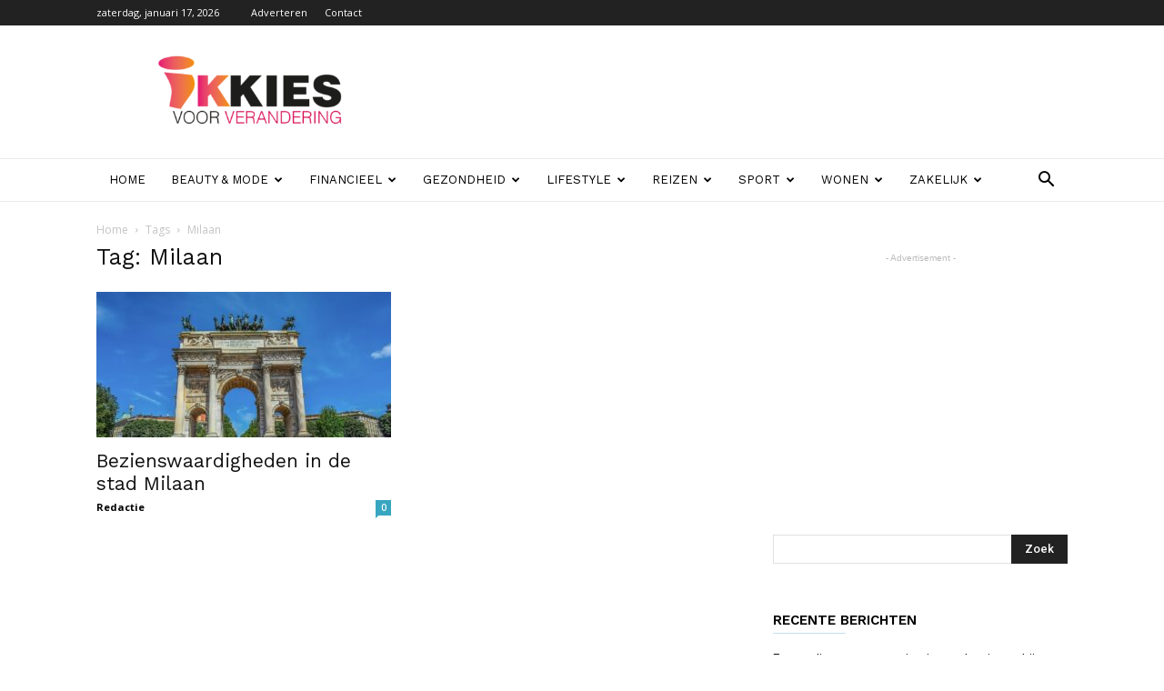

--- FILE ---
content_type: text/html; charset=UTF-8
request_url: https://ikkiesvoorverandering.nl/tag/milaan/
body_size: 22784
content:
<!doctype html >
<!--[if IE 8]>    <html class="ie8" lang="en"> <![endif]-->
<!--[if IE 9]>    <html class="ie9" lang="en"> <![endif]-->
<!--[if gt IE 8]><!--> <html lang="nl-NL"> <!--<![endif]-->
<head>
    <title>Milaan Archives - Ikkiesvoorverandering.nl</title>
    <meta charset="UTF-8" />
    <meta name="viewport" content="width=device-width, initial-scale=1.0">
    <link rel="pingback" href="https://ikkiesvoorverandering.nl/xmlrpc.php" />
    <meta name='robots' content='index, follow, max-image-preview:large, max-snippet:-1, max-video-preview:-1' />
<link rel="icon" type="image/png" href="https://ikkiesvoorverandering.nl/wp-content/uploads/2020/06/android-icon-36x36-1.png">
	<!-- This site is optimized with the Yoast SEO plugin v22.8 - https://yoast.com/wordpress/plugins/seo/ -->
	<link rel="canonical" href="https://ikkiesvoorverandering.nl/tag/milaan/" />
	<meta property="og:locale" content="nl_NL" />
	<meta property="og:type" content="article" />
	<meta property="og:title" content="Milaan Archives - Ikkiesvoorverandering.nl" />
	<meta property="og:url" content="https://ikkiesvoorverandering.nl/tag/milaan/" />
	<meta property="og:site_name" content="Ikkiesvoorverandering.nl" />
	<meta name="twitter:card" content="summary_large_image" />
	<script type="application/ld+json" class="yoast-schema-graph">{"@context":"https://schema.org","@graph":[{"@type":"CollectionPage","@id":"https://ikkiesvoorverandering.nl/tag/milaan/","url":"https://ikkiesvoorverandering.nl/tag/milaan/","name":"Milaan Archives - Ikkiesvoorverandering.nl","isPartOf":{"@id":"https://ikkiesvoorverandering.nl/#website"},"primaryImageOfPage":{"@id":"https://ikkiesvoorverandering.nl/tag/milaan/#primaryimage"},"image":{"@id":"https://ikkiesvoorverandering.nl/tag/milaan/#primaryimage"},"thumbnailUrl":"https://ikkiesvoorverandering.nl/wp-content/uploads/2020/05/Milaan.jpg","breadcrumb":{"@id":"https://ikkiesvoorverandering.nl/tag/milaan/#breadcrumb"},"inLanguage":"nl-NL"},{"@type":"ImageObject","inLanguage":"nl-NL","@id":"https://ikkiesvoorverandering.nl/tag/milaan/#primaryimage","url":"https://ikkiesvoorverandering.nl/wp-content/uploads/2020/05/Milaan.jpg","contentUrl":"https://ikkiesvoorverandering.nl/wp-content/uploads/2020/05/Milaan.jpg","width":960,"height":640,"caption":"Milaan"},{"@type":"BreadcrumbList","@id":"https://ikkiesvoorverandering.nl/tag/milaan/#breadcrumb","itemListElement":[{"@type":"ListItem","position":1,"name":"Home","item":"https://ikkiesvoorverandering.nl/"},{"@type":"ListItem","position":2,"name":"Milaan"}]},{"@type":"WebSite","@id":"https://ikkiesvoorverandering.nl/#website","url":"https://ikkiesvoorverandering.nl/","name":"Ikkiesvoorverandering.nl","description":"","potentialAction":[{"@type":"SearchAction","target":{"@type":"EntryPoint","urlTemplate":"https://ikkiesvoorverandering.nl/?s={search_term_string}"},"query-input":"required name=search_term_string"}],"inLanguage":"nl-NL"}]}</script>
	<!-- / Yoast SEO plugin. -->


<link rel='dns-prefetch' href='//www.googletagmanager.com' />
<link rel='dns-prefetch' href='//stats.wp.com' />
<link rel='dns-prefetch' href='//fonts.googleapis.com' />
<link rel='dns-prefetch' href='//c0.wp.com' />
<link rel="alternate" type="application/rss+xml" title="Ikkiesvoorverandering.nl &raquo; feed" href="https://ikkiesvoorverandering.nl/feed/" />
<link rel="alternate" type="application/rss+xml" title="Ikkiesvoorverandering.nl &raquo; reactiesfeed" href="https://ikkiesvoorverandering.nl/comments/feed/" />
<link rel="alternate" type="application/rss+xml" title="Ikkiesvoorverandering.nl &raquo; Milaan tagfeed" href="https://ikkiesvoorverandering.nl/tag/milaan/feed/" />
<script type="text/javascript">
/* <![CDATA[ */
window._wpemojiSettings = {"baseUrl":"https:\/\/s.w.org\/images\/core\/emoji\/15.0.3\/72x72\/","ext":".png","svgUrl":"https:\/\/s.w.org\/images\/core\/emoji\/15.0.3\/svg\/","svgExt":".svg","source":{"concatemoji":"https:\/\/ikkiesvoorverandering.nl\/wp-includes\/js\/wp-emoji-release.min.js?ver=6.5.7"}};
/*! This file is auto-generated */
!function(i,n){var o,s,e;function c(e){try{var t={supportTests:e,timestamp:(new Date).valueOf()};sessionStorage.setItem(o,JSON.stringify(t))}catch(e){}}function p(e,t,n){e.clearRect(0,0,e.canvas.width,e.canvas.height),e.fillText(t,0,0);var t=new Uint32Array(e.getImageData(0,0,e.canvas.width,e.canvas.height).data),r=(e.clearRect(0,0,e.canvas.width,e.canvas.height),e.fillText(n,0,0),new Uint32Array(e.getImageData(0,0,e.canvas.width,e.canvas.height).data));return t.every(function(e,t){return e===r[t]})}function u(e,t,n){switch(t){case"flag":return n(e,"\ud83c\udff3\ufe0f\u200d\u26a7\ufe0f","\ud83c\udff3\ufe0f\u200b\u26a7\ufe0f")?!1:!n(e,"\ud83c\uddfa\ud83c\uddf3","\ud83c\uddfa\u200b\ud83c\uddf3")&&!n(e,"\ud83c\udff4\udb40\udc67\udb40\udc62\udb40\udc65\udb40\udc6e\udb40\udc67\udb40\udc7f","\ud83c\udff4\u200b\udb40\udc67\u200b\udb40\udc62\u200b\udb40\udc65\u200b\udb40\udc6e\u200b\udb40\udc67\u200b\udb40\udc7f");case"emoji":return!n(e,"\ud83d\udc26\u200d\u2b1b","\ud83d\udc26\u200b\u2b1b")}return!1}function f(e,t,n){var r="undefined"!=typeof WorkerGlobalScope&&self instanceof WorkerGlobalScope?new OffscreenCanvas(300,150):i.createElement("canvas"),a=r.getContext("2d",{willReadFrequently:!0}),o=(a.textBaseline="top",a.font="600 32px Arial",{});return e.forEach(function(e){o[e]=t(a,e,n)}),o}function t(e){var t=i.createElement("script");t.src=e,t.defer=!0,i.head.appendChild(t)}"undefined"!=typeof Promise&&(o="wpEmojiSettingsSupports",s=["flag","emoji"],n.supports={everything:!0,everythingExceptFlag:!0},e=new Promise(function(e){i.addEventListener("DOMContentLoaded",e,{once:!0})}),new Promise(function(t){var n=function(){try{var e=JSON.parse(sessionStorage.getItem(o));if("object"==typeof e&&"number"==typeof e.timestamp&&(new Date).valueOf()<e.timestamp+604800&&"object"==typeof e.supportTests)return e.supportTests}catch(e){}return null}();if(!n){if("undefined"!=typeof Worker&&"undefined"!=typeof OffscreenCanvas&&"undefined"!=typeof URL&&URL.createObjectURL&&"undefined"!=typeof Blob)try{var e="postMessage("+f.toString()+"("+[JSON.stringify(s),u.toString(),p.toString()].join(",")+"));",r=new Blob([e],{type:"text/javascript"}),a=new Worker(URL.createObjectURL(r),{name:"wpTestEmojiSupports"});return void(a.onmessage=function(e){c(n=e.data),a.terminate(),t(n)})}catch(e){}c(n=f(s,u,p))}t(n)}).then(function(e){for(var t in e)n.supports[t]=e[t],n.supports.everything=n.supports.everything&&n.supports[t],"flag"!==t&&(n.supports.everythingExceptFlag=n.supports.everythingExceptFlag&&n.supports[t]);n.supports.everythingExceptFlag=n.supports.everythingExceptFlag&&!n.supports.flag,n.DOMReady=!1,n.readyCallback=function(){n.DOMReady=!0}}).then(function(){return e}).then(function(){var e;n.supports.everything||(n.readyCallback(),(e=n.source||{}).concatemoji?t(e.concatemoji):e.wpemoji&&e.twemoji&&(t(e.twemoji),t(e.wpemoji)))}))}((window,document),window._wpemojiSettings);
/* ]]> */
</script>
<style id='wp-emoji-styles-inline-css' type='text/css'>

	img.wp-smiley, img.emoji {
		display: inline !important;
		border: none !important;
		box-shadow: none !important;
		height: 1em !important;
		width: 1em !important;
		margin: 0 0.07em !important;
		vertical-align: -0.1em !important;
		background: none !important;
		padding: 0 !important;
	}
</style>
<link rel='stylesheet' id='wp-block-library-css' href='https://c0.wp.com/c/6.5.7/wp-includes/css/dist/block-library/style.min.css' type='text/css' media='all' />
<style id='wp-block-library-inline-css' type='text/css'>
.has-text-align-justify{text-align:justify;}
</style>
<link rel='stylesheet' id='mediaelement-css' href='https://c0.wp.com/c/6.5.7/wp-includes/js/mediaelement/mediaelementplayer-legacy.min.css' type='text/css' media='all' />
<link rel='stylesheet' id='wp-mediaelement-css' href='https://c0.wp.com/c/6.5.7/wp-includes/js/mediaelement/wp-mediaelement.min.css' type='text/css' media='all' />
<style id='jetpack-sharing-buttons-style-inline-css' type='text/css'>
.jetpack-sharing-buttons__services-list{display:flex;flex-direction:row;flex-wrap:wrap;gap:0;list-style-type:none;margin:5px;padding:0}.jetpack-sharing-buttons__services-list.has-small-icon-size{font-size:12px}.jetpack-sharing-buttons__services-list.has-normal-icon-size{font-size:16px}.jetpack-sharing-buttons__services-list.has-large-icon-size{font-size:24px}.jetpack-sharing-buttons__services-list.has-huge-icon-size{font-size:36px}@media print{.jetpack-sharing-buttons__services-list{display:none!important}}.editor-styles-wrapper .wp-block-jetpack-sharing-buttons{gap:0;padding-inline-start:0}ul.jetpack-sharing-buttons__services-list.has-background{padding:1.25em 2.375em}
</style>
<style id='classic-theme-styles-inline-css' type='text/css'>
/*! This file is auto-generated */
.wp-block-button__link{color:#fff;background-color:#32373c;border-radius:9999px;box-shadow:none;text-decoration:none;padding:calc(.667em + 2px) calc(1.333em + 2px);font-size:1.125em}.wp-block-file__button{background:#32373c;color:#fff;text-decoration:none}
</style>
<style id='global-styles-inline-css' type='text/css'>
body{--wp--preset--color--black: #000000;--wp--preset--color--cyan-bluish-gray: #abb8c3;--wp--preset--color--white: #ffffff;--wp--preset--color--pale-pink: #f78da7;--wp--preset--color--vivid-red: #cf2e2e;--wp--preset--color--luminous-vivid-orange: #ff6900;--wp--preset--color--luminous-vivid-amber: #fcb900;--wp--preset--color--light-green-cyan: #7bdcb5;--wp--preset--color--vivid-green-cyan: #00d084;--wp--preset--color--pale-cyan-blue: #8ed1fc;--wp--preset--color--vivid-cyan-blue: #0693e3;--wp--preset--color--vivid-purple: #9b51e0;--wp--preset--gradient--vivid-cyan-blue-to-vivid-purple: linear-gradient(135deg,rgba(6,147,227,1) 0%,rgb(155,81,224) 100%);--wp--preset--gradient--light-green-cyan-to-vivid-green-cyan: linear-gradient(135deg,rgb(122,220,180) 0%,rgb(0,208,130) 100%);--wp--preset--gradient--luminous-vivid-amber-to-luminous-vivid-orange: linear-gradient(135deg,rgba(252,185,0,1) 0%,rgba(255,105,0,1) 100%);--wp--preset--gradient--luminous-vivid-orange-to-vivid-red: linear-gradient(135deg,rgba(255,105,0,1) 0%,rgb(207,46,46) 100%);--wp--preset--gradient--very-light-gray-to-cyan-bluish-gray: linear-gradient(135deg,rgb(238,238,238) 0%,rgb(169,184,195) 100%);--wp--preset--gradient--cool-to-warm-spectrum: linear-gradient(135deg,rgb(74,234,220) 0%,rgb(151,120,209) 20%,rgb(207,42,186) 40%,rgb(238,44,130) 60%,rgb(251,105,98) 80%,rgb(254,248,76) 100%);--wp--preset--gradient--blush-light-purple: linear-gradient(135deg,rgb(255,206,236) 0%,rgb(152,150,240) 100%);--wp--preset--gradient--blush-bordeaux: linear-gradient(135deg,rgb(254,205,165) 0%,rgb(254,45,45) 50%,rgb(107,0,62) 100%);--wp--preset--gradient--luminous-dusk: linear-gradient(135deg,rgb(255,203,112) 0%,rgb(199,81,192) 50%,rgb(65,88,208) 100%);--wp--preset--gradient--pale-ocean: linear-gradient(135deg,rgb(255,245,203) 0%,rgb(182,227,212) 50%,rgb(51,167,181) 100%);--wp--preset--gradient--electric-grass: linear-gradient(135deg,rgb(202,248,128) 0%,rgb(113,206,126) 100%);--wp--preset--gradient--midnight: linear-gradient(135deg,rgb(2,3,129) 0%,rgb(40,116,252) 100%);--wp--preset--font-size--small: 11px;--wp--preset--font-size--medium: 20px;--wp--preset--font-size--large: 32px;--wp--preset--font-size--x-large: 42px;--wp--preset--font-size--regular: 15px;--wp--preset--font-size--larger: 50px;--wp--preset--spacing--20: 0.44rem;--wp--preset--spacing--30: 0.67rem;--wp--preset--spacing--40: 1rem;--wp--preset--spacing--50: 1.5rem;--wp--preset--spacing--60: 2.25rem;--wp--preset--spacing--70: 3.38rem;--wp--preset--spacing--80: 5.06rem;--wp--preset--shadow--natural: 6px 6px 9px rgba(0, 0, 0, 0.2);--wp--preset--shadow--deep: 12px 12px 50px rgba(0, 0, 0, 0.4);--wp--preset--shadow--sharp: 6px 6px 0px rgba(0, 0, 0, 0.2);--wp--preset--shadow--outlined: 6px 6px 0px -3px rgba(255, 255, 255, 1), 6px 6px rgba(0, 0, 0, 1);--wp--preset--shadow--crisp: 6px 6px 0px rgba(0, 0, 0, 1);}:where(.is-layout-flex){gap: 0.5em;}:where(.is-layout-grid){gap: 0.5em;}body .is-layout-flex{display: flex;}body .is-layout-flex{flex-wrap: wrap;align-items: center;}body .is-layout-flex > *{margin: 0;}body .is-layout-grid{display: grid;}body .is-layout-grid > *{margin: 0;}:where(.wp-block-columns.is-layout-flex){gap: 2em;}:where(.wp-block-columns.is-layout-grid){gap: 2em;}:where(.wp-block-post-template.is-layout-flex){gap: 1.25em;}:where(.wp-block-post-template.is-layout-grid){gap: 1.25em;}.has-black-color{color: var(--wp--preset--color--black) !important;}.has-cyan-bluish-gray-color{color: var(--wp--preset--color--cyan-bluish-gray) !important;}.has-white-color{color: var(--wp--preset--color--white) !important;}.has-pale-pink-color{color: var(--wp--preset--color--pale-pink) !important;}.has-vivid-red-color{color: var(--wp--preset--color--vivid-red) !important;}.has-luminous-vivid-orange-color{color: var(--wp--preset--color--luminous-vivid-orange) !important;}.has-luminous-vivid-amber-color{color: var(--wp--preset--color--luminous-vivid-amber) !important;}.has-light-green-cyan-color{color: var(--wp--preset--color--light-green-cyan) !important;}.has-vivid-green-cyan-color{color: var(--wp--preset--color--vivid-green-cyan) !important;}.has-pale-cyan-blue-color{color: var(--wp--preset--color--pale-cyan-blue) !important;}.has-vivid-cyan-blue-color{color: var(--wp--preset--color--vivid-cyan-blue) !important;}.has-vivid-purple-color{color: var(--wp--preset--color--vivid-purple) !important;}.has-black-background-color{background-color: var(--wp--preset--color--black) !important;}.has-cyan-bluish-gray-background-color{background-color: var(--wp--preset--color--cyan-bluish-gray) !important;}.has-white-background-color{background-color: var(--wp--preset--color--white) !important;}.has-pale-pink-background-color{background-color: var(--wp--preset--color--pale-pink) !important;}.has-vivid-red-background-color{background-color: var(--wp--preset--color--vivid-red) !important;}.has-luminous-vivid-orange-background-color{background-color: var(--wp--preset--color--luminous-vivid-orange) !important;}.has-luminous-vivid-amber-background-color{background-color: var(--wp--preset--color--luminous-vivid-amber) !important;}.has-light-green-cyan-background-color{background-color: var(--wp--preset--color--light-green-cyan) !important;}.has-vivid-green-cyan-background-color{background-color: var(--wp--preset--color--vivid-green-cyan) !important;}.has-pale-cyan-blue-background-color{background-color: var(--wp--preset--color--pale-cyan-blue) !important;}.has-vivid-cyan-blue-background-color{background-color: var(--wp--preset--color--vivid-cyan-blue) !important;}.has-vivid-purple-background-color{background-color: var(--wp--preset--color--vivid-purple) !important;}.has-black-border-color{border-color: var(--wp--preset--color--black) !important;}.has-cyan-bluish-gray-border-color{border-color: var(--wp--preset--color--cyan-bluish-gray) !important;}.has-white-border-color{border-color: var(--wp--preset--color--white) !important;}.has-pale-pink-border-color{border-color: var(--wp--preset--color--pale-pink) !important;}.has-vivid-red-border-color{border-color: var(--wp--preset--color--vivid-red) !important;}.has-luminous-vivid-orange-border-color{border-color: var(--wp--preset--color--luminous-vivid-orange) !important;}.has-luminous-vivid-amber-border-color{border-color: var(--wp--preset--color--luminous-vivid-amber) !important;}.has-light-green-cyan-border-color{border-color: var(--wp--preset--color--light-green-cyan) !important;}.has-vivid-green-cyan-border-color{border-color: var(--wp--preset--color--vivid-green-cyan) !important;}.has-pale-cyan-blue-border-color{border-color: var(--wp--preset--color--pale-cyan-blue) !important;}.has-vivid-cyan-blue-border-color{border-color: var(--wp--preset--color--vivid-cyan-blue) !important;}.has-vivid-purple-border-color{border-color: var(--wp--preset--color--vivid-purple) !important;}.has-vivid-cyan-blue-to-vivid-purple-gradient-background{background: var(--wp--preset--gradient--vivid-cyan-blue-to-vivid-purple) !important;}.has-light-green-cyan-to-vivid-green-cyan-gradient-background{background: var(--wp--preset--gradient--light-green-cyan-to-vivid-green-cyan) !important;}.has-luminous-vivid-amber-to-luminous-vivid-orange-gradient-background{background: var(--wp--preset--gradient--luminous-vivid-amber-to-luminous-vivid-orange) !important;}.has-luminous-vivid-orange-to-vivid-red-gradient-background{background: var(--wp--preset--gradient--luminous-vivid-orange-to-vivid-red) !important;}.has-very-light-gray-to-cyan-bluish-gray-gradient-background{background: var(--wp--preset--gradient--very-light-gray-to-cyan-bluish-gray) !important;}.has-cool-to-warm-spectrum-gradient-background{background: var(--wp--preset--gradient--cool-to-warm-spectrum) !important;}.has-blush-light-purple-gradient-background{background: var(--wp--preset--gradient--blush-light-purple) !important;}.has-blush-bordeaux-gradient-background{background: var(--wp--preset--gradient--blush-bordeaux) !important;}.has-luminous-dusk-gradient-background{background: var(--wp--preset--gradient--luminous-dusk) !important;}.has-pale-ocean-gradient-background{background: var(--wp--preset--gradient--pale-ocean) !important;}.has-electric-grass-gradient-background{background: var(--wp--preset--gradient--electric-grass) !important;}.has-midnight-gradient-background{background: var(--wp--preset--gradient--midnight) !important;}.has-small-font-size{font-size: var(--wp--preset--font-size--small) !important;}.has-medium-font-size{font-size: var(--wp--preset--font-size--medium) !important;}.has-large-font-size{font-size: var(--wp--preset--font-size--large) !important;}.has-x-large-font-size{font-size: var(--wp--preset--font-size--x-large) !important;}
.wp-block-navigation a:where(:not(.wp-element-button)){color: inherit;}
:where(.wp-block-post-template.is-layout-flex){gap: 1.25em;}:where(.wp-block-post-template.is-layout-grid){gap: 1.25em;}
:where(.wp-block-columns.is-layout-flex){gap: 2em;}:where(.wp-block-columns.is-layout-grid){gap: 2em;}
.wp-block-pullquote{font-size: 1.5em;line-height: 1.6;}
</style>
<link rel='stylesheet' id='contact-form-7-css' href='https://ikkiesvoorverandering.nl/wp-content/plugins/contact-form-7/includes/css/styles.css?ver=5.9.5' type='text/css' media='all' />
<link rel='stylesheet' id='td-plugin-multi-purpose-css' href='https://ikkiesvoorverandering.nl/wp-content/plugins/td-composer/td-multi-purpose/style.css?ver=db12099f894b3f53e301a89d22fdaaa5' type='text/css' media='all' />
<link rel='stylesheet' id='google-fonts-style-css' href='https://fonts.googleapis.com/css?family=Work+Sans%3A400%2C600%7COpen+Sans%3A400%2C600%2C700%7CRoboto%3A400%2C500%2C700%2C600&#038;display=swap&#038;ver=10.3' type='text/css' media='all' />
<link rel='stylesheet' id='td-theme-css' href='https://ikkiesvoorverandering.nl/wp-content/themes/Newspaper/style.css?ver=10.3' type='text/css' media='all' />
<style id='td-theme-inline-css' type='text/css'>
    
        @media (max-width: 767px) {
            .td-header-desktop-wrap {
                display: none;
            }
        }
        @media (min-width: 767px) {
            .td-header-mobile-wrap {
                display: none;
            }
        }
    
	
</style>
<link rel='stylesheet' id='td-legacy-framework-front-style-css' href='https://ikkiesvoorverandering.nl/wp-content/plugins/td-composer/legacy/Newspaper/assets/css/td_legacy_main.css?ver=db12099f894b3f53e301a89d22fdaaa5' type='text/css' media='all' />
<link rel='stylesheet' id='td-standard-pack-framework-front-style-css' href='https://ikkiesvoorverandering.nl/wp-content/plugins/td-standard-pack/Newspaper/assets/css/td_standard_pack_main.css?ver=d0cdd949f741c065e9b26cee76cd5ac2' type='text/css' media='all' />
<link rel='stylesheet' id='td-theme-demo-style-css' href='https://ikkiesvoorverandering.nl/wp-content/plugins/td-composer/legacy/Newspaper/includes/demos/lifestyle/demo_style.css?ver=10.3' type='text/css' media='all' />
<link rel='stylesheet' id='tdb_front_style-css' href='https://ikkiesvoorverandering.nl/wp-content/plugins/td-cloud-library/assets/css/tdb_less_front.css?ver=bb9c459bd63f43ae3fb9edbc59eb20c6' type='text/css' media='all' />
<script type="text/javascript" src="https://c0.wp.com/c/6.5.7/wp-includes/js/jquery/jquery.min.js" id="jquery-core-js"></script>
<script type="text/javascript" src="https://c0.wp.com/c/6.5.7/wp-includes/js/jquery/jquery-migrate.min.js" id="jquery-migrate-js"></script>

<!-- Google tag (gtag.js) snippet toegevoegd door Site Kit -->

<!-- Google Analytics snippet toegevoegd door Site Kit -->
<script type="text/javascript" src="https://www.googletagmanager.com/gtag/js?id=GT-TWQVS72M" id="google_gtagjs-js" async></script>
<script type="text/javascript" id="google_gtagjs-js-after">
/* <![CDATA[ */
window.dataLayer = window.dataLayer || [];function gtag(){dataLayer.push(arguments);}
gtag("set","linker",{"domains":["ikkiesvoorverandering.nl"]});
gtag("js", new Date());
gtag("set", "developer_id.dZTNiMT", true);
gtag("config", "GT-TWQVS72M");
/* ]]> */
</script>

<!-- Einde Google tag (gtag.js) snippet toegevoegd door Site Kit -->
<link rel="https://api.w.org/" href="https://ikkiesvoorverandering.nl/wp-json/" /><link rel="alternate" type="application/json" href="https://ikkiesvoorverandering.nl/wp-json/wp/v2/tags/80" /><link rel="EditURI" type="application/rsd+xml" title="RSD" href="https://ikkiesvoorverandering.nl/xmlrpc.php?rsd" />
<meta name="generator" content="WordPress 6.5.7" />
<meta name="generator" content="Site Kit by Google 1.146.0" />	<style>img#wpstats{display:none}</style>
		<!--[if lt IE 9]><script src="https://cdnjs.cloudflare.com/ajax/libs/html5shiv/3.7.3/html5shiv.js"></script><![endif]-->
        <script>
        window.tdb_globals = {"wpRestNonce":"594f9bf4ce","wpRestUrl":"https:\/\/ikkiesvoorverandering.nl\/wp-json\/","permalinkStructure":"\/%category%\/%postname%\/","isAjax":false,"isAdminBarShowing":false,"autoloadScrollPercent":50};
    </script>
    			<script>
				window.tdwGlobal = {"adminUrl":"https:\/\/ikkiesvoorverandering.nl\/wp-admin\/","wpRestNonce":"594f9bf4ce","wpRestUrl":"https:\/\/ikkiesvoorverandering.nl\/wp-json\/","permalinkStructure":"\/%category%\/%postname%\/"};
			</script>
			
<!-- JS generated by theme -->

<script>
    
    

	    var tdBlocksArray = []; //here we store all the items for the current page

	    //td_block class - each ajax block uses a object of this class for requests
	    function tdBlock() {
		    this.id = '';
		    this.block_type = 1; //block type id (1-234 etc)
		    this.atts = '';
		    this.td_column_number = '';
		    this.td_current_page = 1; //
		    this.post_count = 0; //from wp
		    this.found_posts = 0; //from wp
		    this.max_num_pages = 0; //from wp
		    this.td_filter_value = ''; //current live filter value
		    this.is_ajax_running = false;
		    this.td_user_action = ''; // load more or infinite loader (used by the animation)
		    this.header_color = '';
		    this.ajax_pagination_infinite_stop = ''; //show load more at page x
	    }


        // td_js_generator - mini detector
        (function(){
            var htmlTag = document.getElementsByTagName("html")[0];

	        if ( navigator.userAgent.indexOf("MSIE 10.0") > -1 ) {
                htmlTag.className += ' ie10';
            }

            if ( !!navigator.userAgent.match(/Trident.*rv\:11\./) ) {
                htmlTag.className += ' ie11';
            }

	        if ( navigator.userAgent.indexOf("Edge") > -1 ) {
                htmlTag.className += ' ieEdge';
            }

            if ( /(iPad|iPhone|iPod)/g.test(navigator.userAgent) ) {
                htmlTag.className += ' td-md-is-ios';
            }

            var user_agent = navigator.userAgent.toLowerCase();
            if ( user_agent.indexOf("android") > -1 ) {
                htmlTag.className += ' td-md-is-android';
            }

            if ( -1 !== navigator.userAgent.indexOf('Mac OS X')  ) {
                htmlTag.className += ' td-md-is-os-x';
            }

            if ( /chrom(e|ium)/.test(navigator.userAgent.toLowerCase()) ) {
               htmlTag.className += ' td-md-is-chrome';
            }

            if ( -1 !== navigator.userAgent.indexOf('Firefox') ) {
                htmlTag.className += ' td-md-is-firefox';
            }

            if ( -1 !== navigator.userAgent.indexOf('Safari') && -1 === navigator.userAgent.indexOf('Chrome') ) {
                htmlTag.className += ' td-md-is-safari';
            }

            if( -1 !== navigator.userAgent.indexOf('IEMobile') ){
                htmlTag.className += ' td-md-is-iemobile';
            }

        })();




        var tdLocalCache = {};

        ( function () {
            "use strict";

            tdLocalCache = {
                data: {},
                remove: function (resource_id) {
                    delete tdLocalCache.data[resource_id];
                },
                exist: function (resource_id) {
                    return tdLocalCache.data.hasOwnProperty(resource_id) && tdLocalCache.data[resource_id] !== null;
                },
                get: function (resource_id) {
                    return tdLocalCache.data[resource_id];
                },
                set: function (resource_id, cachedData) {
                    tdLocalCache.remove(resource_id);
                    tdLocalCache.data[resource_id] = cachedData;
                }
            };
        })();

    
    
var td_viewport_interval_list=[{"limitBottom":767,"sidebarWidth":228},{"limitBottom":1018,"sidebarWidth":300},{"limitBottom":1140,"sidebarWidth":324}];
var td_animation_stack_effect="type0";
var tds_animation_stack=true;
var td_animation_stack_specific_selectors=".entry-thumb, img";
var td_animation_stack_general_selectors=".td-animation-stack img, .td-animation-stack .entry-thumb, .post img";
var tdc_is_installed="yes";
var td_ajax_url="https:\/\/ikkiesvoorverandering.nl\/wp-admin\/admin-ajax.php?td_theme_name=Newspaper&v=10.3";
var td_get_template_directory_uri="https:\/\/ikkiesvoorverandering.nl\/wp-content\/plugins\/td-composer\/legacy\/common";
var tds_snap_menu="smart_snap_always";
var tds_logo_on_sticky="";
var tds_header_style="";
var td_please_wait="Even geduld\u2026";
var td_email_user_pass_incorrect="Gebruikersnaam of wachtwoord is incorrect!";
var td_email_user_incorrect="Email of gebruikersnaam is incorrect!";
var td_email_incorrect="Email is incorrect!";
var tds_more_articles_on_post_enable="";
var tds_more_articles_on_post_time_to_wait="";
var tds_more_articles_on_post_pages_distance_from_top=0;
var tds_theme_color_site_wide="#38a6c1";
var tds_smart_sidebar="enabled";
var tdThemeName="Newspaper";
var td_magnific_popup_translation_tPrev="Vorige (Pijl naar links)";
var td_magnific_popup_translation_tNext="Volgende (Pijl naar rechts)";
var td_magnific_popup_translation_tCounter="%curr% van %total%";
var td_magnific_popup_translation_ajax_tError="De inhoud van %url% kan niet worden geladen.";
var td_magnific_popup_translation_image_tError="De afbeelding #%curr% kan niet worden geladen.";
var tdBlockNonce="010ba2c4fa";
var tdDateNamesI18n={"month_names":["januari","februari","maart","april","mei","juni","juli","augustus","september","oktober","november","december"],"month_names_short":["jan","feb","mrt","apr","mei","jun","jul","aug","sep","okt","nov","dec"],"day_names":["zondag","maandag","dinsdag","woensdag","donderdag","vrijdag","zaterdag"],"day_names_short":["zo","ma","di","wo","do","vr","za"]};
var td_ad_background_click_link="";
var td_ad_background_click_target="";
</script>


<!-- Header style compiled by theme -->

<style>
    
.td-header-wrap .black-menu .sf-menu > .current-menu-item > a,
    .td-header-wrap .black-menu .sf-menu > .current-menu-ancestor > a,
    .td-header-wrap .black-menu .sf-menu > .current-category-ancestor > a,
    .td-header-wrap .black-menu .sf-menu > li > a:hover,
    .td-header-wrap .black-menu .sf-menu > .sfHover > a,
    .sf-menu > .current-menu-item > a:after,
    .sf-menu > .current-menu-ancestor > a:after,
    .sf-menu > .current-category-ancestor > a:after,
    .sf-menu > li:hover > a:after,
    .sf-menu > .sfHover > a:after,
    .header-search-wrap .td-drop-down-search:after,
    .header-search-wrap .td-drop-down-search .btn:hover,
    input[type=submit]:hover,
    .td-read-more a,
    .td-post-category:hover,
    .td_top_authors .td-active .td-author-post-count,
    .td_top_authors .td-active .td-author-comments-count,
    .td_top_authors .td_mod_wrap:hover .td-author-post-count,
    .td_top_authors .td_mod_wrap:hover .td-author-comments-count,
    .td-404-sub-sub-title a:hover,
    .td-search-form-widget .wpb_button:hover,
    .td-rating-bar-wrap div,
    .dropcap,
    .td_wrapper_video_playlist .td_video_controls_playlist_wrapper,
    .wpb_default,
    .wpb_default:hover,
    .td-left-smart-list:hover,
    .td-right-smart-list:hover,
    .woocommerce-checkout .woocommerce input.button:hover,
    .woocommerce-page .woocommerce a.button:hover,
    .woocommerce-account div.woocommerce .button:hover,
    #bbpress-forums button:hover,
    .bbp_widget_login .button:hover,
    .td-footer-wrapper .td-post-category,
    .td-footer-wrapper .widget_product_search input[type="submit"]:hover,
    .woocommerce .product a.button:hover,
    .woocommerce .product #respond input#submit:hover,
    .woocommerce .checkout input#place_order:hover,
    .woocommerce .woocommerce.widget .button:hover,
    .single-product .product .summary .cart .button:hover,
    .woocommerce-cart .woocommerce table.cart .button:hover,
    .woocommerce-cart .woocommerce .shipping-calculator-form .button:hover,
    .td-next-prev-wrap a:hover,
    .td-load-more-wrap a:hover,
    .td-post-small-box a:hover,
    .page-nav .current,
    .page-nav:first-child > div,
    #bbpress-forums .bbp-pagination .current,
    #bbpress-forums #bbp-single-user-details #bbp-user-navigation li.current a,
    .td-theme-slider:hover .slide-meta-cat a,
    a.vc_btn-black:hover,
    .td-trending-now-wrapper:hover .td-trending-now-title,
    .td-scroll-up,
    .td-smart-list-button:hover,
    .td-weather-information:before,
    .td-weather-week:before,
    .td_block_exchange .td-exchange-header:before,
    .td-pulldown-syle-2 .td-subcat-dropdown ul:after,
    .td_block_template_9 .td-block-title:after,
    .td_block_template_15 .td-block-title:before,
    div.wpforms-container .wpforms-form div.wpforms-submit-container button[type=submit] {
        background-color: #38a6c1;
    }

    .td_block_template_4 .td-related-title .td-cur-simple-item:before {
        border-color: #38a6c1 transparent transparent transparent !important;
    }

    .woocommerce .woocommerce-message .button:hover,
    .woocommerce .woocommerce-error .button:hover,
    .woocommerce .woocommerce-info .button:hover {
        background-color: #38a6c1 !important;
    }
    
    
    .td_block_template_4 .td-related-title .td-cur-simple-item,
    .td_block_template_3 .td-related-title .td-cur-simple-item,
    .td_block_template_9 .td-related-title:after {
        background-color: #38a6c1;
    }

    .woocommerce .product .onsale,
    .woocommerce.widget .ui-slider .ui-slider-handle {
        background: none #38a6c1;
    }

    .woocommerce.widget.widget_layered_nav_filters ul li a {
        background: none repeat scroll 0 0 #38a6c1 !important;
    }

    a,
    cite a:hover,
    .td-page-content blockquote p,
    .td-post-content blockquote p,
    .mce-content-body blockquote p,
    .comment-content blockquote p,
    .wpb_text_column blockquote p,
    .td_block_text_with_title blockquote p,
    .td_module_wrap:hover .entry-title a,
    .td-subcat-filter .td-subcat-list a:hover,
    .td-subcat-filter .td-subcat-dropdown a:hover,
    .td_quote_on_blocks,
    .dropcap2,
    .dropcap3,
    .td_top_authors .td-active .td-authors-name a,
    .td_top_authors .td_mod_wrap:hover .td-authors-name a,
    .td-post-next-prev-content a:hover,
    .author-box-wrap .td-author-social a:hover,
    .td-author-name a:hover,
    .td-author-url a:hover,
    .comment-reply-link:hover,
    .logged-in-as a:hover,
    #cancel-comment-reply-link:hover,
    .td-search-query,
    .widget a:hover,
    .td_wp_recentcomments a:hover,
    .archive .widget_archive .current,
    .archive .widget_archive .current a,
    .widget_calendar tfoot a:hover,
    .woocommerce a.added_to_cart:hover,
    .woocommerce-account .woocommerce-MyAccount-navigation a:hover,
    #bbpress-forums li.bbp-header .bbp-reply-content span a:hover,
    #bbpress-forums .bbp-forum-freshness a:hover,
    #bbpress-forums .bbp-topic-freshness a:hover,
    #bbpress-forums .bbp-forums-list li a:hover,
    #bbpress-forums .bbp-forum-title:hover,
    #bbpress-forums .bbp-topic-permalink:hover,
    #bbpress-forums .bbp-topic-started-by a:hover,
    #bbpress-forums .bbp-topic-started-in a:hover,
    #bbpress-forums .bbp-body .super-sticky li.bbp-topic-title .bbp-topic-permalink,
    #bbpress-forums .bbp-body .sticky li.bbp-topic-title .bbp-topic-permalink,
    .widget_display_replies .bbp-author-name,
    .widget_display_topics .bbp-author-name,
    .td-subfooter-menu li a:hover,
    a.vc_btn-black:hover,
    .td-smart-list-dropdown-wrap .td-smart-list-button:hover,
    .td-instagram-user a,
    .td-block-title-wrap .td-wrapper-pulldown-filter .td-pulldown-filter-display-option:hover,
    .td-block-title-wrap .td-wrapper-pulldown-filter .td-pulldown-filter-display-option:hover i,
    .td-block-title-wrap .td-wrapper-pulldown-filter .td-pulldown-filter-link:hover,
    .td-block-title-wrap .td-wrapper-pulldown-filter .td-pulldown-filter-item .td-cur-simple-item,
    .td_block_template_2 .td-related-title .td-cur-simple-item,
    .td_block_template_5 .td-related-title .td-cur-simple-item,
    .td_block_template_6 .td-related-title .td-cur-simple-item,
    .td_block_template_7 .td-related-title .td-cur-simple-item,
    .td_block_template_8 .td-related-title .td-cur-simple-item,
    .td_block_template_9 .td-related-title .td-cur-simple-item,
    .td_block_template_10 .td-related-title .td-cur-simple-item,
    .td_block_template_11 .td-related-title .td-cur-simple-item,
    .td_block_template_12 .td-related-title .td-cur-simple-item,
    .td_block_template_13 .td-related-title .td-cur-simple-item,
    .td_block_template_14 .td-related-title .td-cur-simple-item,
    .td_block_template_15 .td-related-title .td-cur-simple-item,
    .td_block_template_16 .td-related-title .td-cur-simple-item,
    .td_block_template_17 .td-related-title .td-cur-simple-item,
    .td-theme-wrap .sf-menu ul .td-menu-item > a:hover,
    .td-theme-wrap .sf-menu ul .sfHover > a,
    .td-theme-wrap .sf-menu ul .current-menu-ancestor > a,
    .td-theme-wrap .sf-menu ul .current-category-ancestor > a,
    .td-theme-wrap .sf-menu ul .current-menu-item > a,
    .td_outlined_btn,
     .td_block_categories_tags .td-ct-item:hover {
        color: #38a6c1;
    }

    a.vc_btn-black.vc_btn_square_outlined:hover,
    a.vc_btn-black.vc_btn_outlined:hover {
        color: #38a6c1 !important;
    }

    .td-next-prev-wrap a:hover,
    .td-load-more-wrap a:hover,
    .td-post-small-box a:hover,
    .page-nav .current,
    .page-nav:first-child > div,
    #bbpress-forums .bbp-pagination .current,
    .post .td_quote_box,
    .page .td_quote_box,
    a.vc_btn-black:hover,
    .td_block_template_5 .td-block-title > *,
    .td_outlined_btn {
        border-color: #38a6c1;
    }

    .td_wrapper_video_playlist .td_video_currently_playing:after {
        border-color: #38a6c1 !important;
    }

    .header-search-wrap .td-drop-down-search:before {
        border-color: transparent transparent #38a6c1 transparent;
    }

    .block-title > span,
    .block-title > a,
    .block-title > label,
    .widgettitle,
    .widgettitle:after,
    .td-trending-now-title,
    .td-trending-now-wrapper:hover .td-trending-now-title,
    .wpb_tabs li.ui-tabs-active a,
    .wpb_tabs li:hover a,
    .vc_tta-container .vc_tta-color-grey.vc_tta-tabs-position-top.vc_tta-style-classic .vc_tta-tabs-container .vc_tta-tab.vc_active > a,
    .vc_tta-container .vc_tta-color-grey.vc_tta-tabs-position-top.vc_tta-style-classic .vc_tta-tabs-container .vc_tta-tab:hover > a,
    .td_block_template_1 .td-related-title .td-cur-simple-item,
    .woocommerce .product .products h2:not(.woocommerce-loop-product__title),
    .td-subcat-filter .td-subcat-dropdown:hover .td-subcat-more, 
    .td_3D_btn,
    .td_shadow_btn,
    .td_default_btn,
    .td_round_btn, 
    .td_outlined_btn:hover {
    	background-color: #38a6c1;
    }

    .woocommerce div.product .woocommerce-tabs ul.tabs li.active {
    	background-color: #38a6c1 !important;
    }

    .block-title,
    .td_block_template_1 .td-related-title,
    .wpb_tabs .wpb_tabs_nav,
    .vc_tta-container .vc_tta-color-grey.vc_tta-tabs-position-top.vc_tta-style-classic .vc_tta-tabs-container,
    .woocommerce div.product .woocommerce-tabs ul.tabs:before {
        border-color: #38a6c1;
    }
    .td_block_wrap .td-subcat-item a.td-cur-simple-item {
	    color: #38a6c1;
	}


    
    .td-grid-style-4 .entry-title
    {
        background-color: rgba(56, 166, 193, 0.7);
    }


    
    .td-menu-background:before,
    .td-search-background:before {
        background: rgba(0,0,0,0.8);
        background: -moz-linear-gradient(top, rgba(0,0,0,0.8) 0%, rgba(0,0,0,0.7) 100%);
        background: -webkit-gradient(left top, left bottom, color-stop(0%, rgba(0,0,0,0.8)), color-stop(100%, rgba(0,0,0,0.7)));
        background: -webkit-linear-gradient(top, rgba(0,0,0,0.8) 0%, rgba(0,0,0,0.7) 100%);
        background: -o-linear-gradient(top, rgba(0,0,0,0.8) 0%, rgba(0,0,0,0.7) 100%);
        background: -ms-linear-gradient(top, rgba(0,0,0,0.8) 0%, rgba(0,0,0,0.7) 100%);
        background: linear-gradient(to bottom, rgba(0,0,0,0.8) 0%, rgba(0,0,0,0.7) 100%);
        filter: progid:DXImageTransform.Microsoft.gradient( startColorstr='rgba(0,0,0,0.8)', endColorstr='rgba(0,0,0,0.7)', GradientType=0 );
    }

    
    .td-mobile-content .current-menu-item > a,
    .td-mobile-content .current-menu-ancestor > a,
    .td-mobile-content .current-category-ancestor > a,
    #td-mobile-nav .td-menu-login-section a:hover,
    #td-mobile-nav .td-register-section a:hover,
    #td-mobile-nav .td-menu-socials-wrap a:hover i,
    .td-search-close a:hover i {
        color: #38a6c1;
    }

    
    .td-menu-background,
    .td-search-background {
        background-image: url('https://ikkiesvoorverandering.nl/wp-content/uploads/2020/04/11.jpg');
    }

    
    ul.sf-menu > .menu-item > a {
        font-family:"Work Sans";
	font-size:13px;
	font-weight:500;
	
    }
    
    .sf-menu ul .menu-item a {
        font-family:"Work Sans";
	font-size:12px;
	font-weight:normal;
	
    }
    
    .td-page-title,
    .woocommerce-page .page-title,
    .td-category-title-holder .td-page-title {
    	font-family:"Work Sans";
	font-size:25px;
	font-weight:500;
	
    }.td-header-style-12 .td-header-menu-wrap-full,
    .td-header-style-12 .td-affix,
    .td-grid-style-1.td-hover-1 .td-big-grid-post:hover .td-post-category,
    .td-grid-style-5.td-hover-1 .td-big-grid-post:hover .td-post-category,
    .td_category_template_3 .td-current-sub-category,
    .td_category_template_8 .td-category-header .td-category a.td-current-sub-category,
    .td_category_template_4 .td-category-siblings .td-category a:hover,
     .td_block_big_grid_9.td-grid-style-1 .td-post-category,
    .td_block_big_grid_9.td-grid-style-5 .td-post-category,
    .td-grid-style-6.td-hover-1 .td-module-thumb:after,
     .tdm-menu-active-style5 .td-header-menu-wrap .sf-menu > .current-menu-item > a,
    .tdm-menu-active-style5 .td-header-menu-wrap .sf-menu > .current-menu-ancestor > a,
    .tdm-menu-active-style5 .td-header-menu-wrap .sf-menu > .current-category-ancestor > a,
    .tdm-menu-active-style5 .td-header-menu-wrap .sf-menu > li > a:hover,
    .tdm-menu-active-style5 .td-header-menu-wrap .sf-menu > .sfHover > a {
        background-color: #38a6c1;
    }
    
    .td_mega_menu_sub_cats .cur-sub-cat,
    .td-mega-span h3 a:hover,
    .td_mod_mega_menu:hover .entry-title a,
    .header-search-wrap .result-msg a:hover,
    .td-header-top-menu .td-drop-down-search .td_module_wrap:hover .entry-title a,
    .td-header-top-menu .td-icon-search:hover,
    .td-header-wrap .result-msg a:hover,
    .top-header-menu li a:hover,
    .top-header-menu .current-menu-item > a,
    .top-header-menu .current-menu-ancestor > a,
    .top-header-menu .current-category-ancestor > a,
    .td-social-icon-wrap > a:hover,
    .td-header-sp-top-widget .td-social-icon-wrap a:hover,
    .td_mod_related_posts:hover h3 > a,
    .td-post-template-11 .td-related-title .td-related-left:hover,
    .td-post-template-11 .td-related-title .td-related-right:hover,
    .td-post-template-11 .td-related-title .td-cur-simple-item,
    .td-post-template-11 .td_block_related_posts .td-next-prev-wrap a:hover,
    .td-category-header .td-pulldown-category-filter-link:hover,
    .td-category-siblings .td-subcat-dropdown a:hover,
    .td-category-siblings .td-subcat-dropdown a.td-current-sub-category,
    .footer-text-wrap .footer-email-wrap a,
    .footer-social-wrap a:hover,
    .td_module_17 .td-read-more a:hover,
    .td_module_18 .td-read-more a:hover,
    .td_module_19 .td-post-author-name a:hover,
    .td-pulldown-syle-2 .td-subcat-dropdown:hover .td-subcat-more span,
    .td-pulldown-syle-2 .td-subcat-dropdown:hover .td-subcat-more i,
    .td-pulldown-syle-3 .td-subcat-dropdown:hover .td-subcat-more span,
    .td-pulldown-syle-3 .td-subcat-dropdown:hover .td-subcat-more i,
    .tdm-menu-active-style3 .tdm-header.td-header-wrap .sf-menu > .current-category-ancestor > a,
    .tdm-menu-active-style3 .tdm-header.td-header-wrap .sf-menu > .current-menu-ancestor > a,
    .tdm-menu-active-style3 .tdm-header.td-header-wrap .sf-menu > .current-menu-item > a,
    .tdm-menu-active-style3 .tdm-header.td-header-wrap .sf-menu > .sfHover > a,
    .tdm-menu-active-style3 .tdm-header.td-header-wrap .sf-menu > li > a:hover {
        color: #38a6c1;
    }
    
    .td-mega-menu-page .wpb_content_element ul li a:hover,
    .td-theme-wrap .td-aj-search-results .td_module_wrap:hover .entry-title a,
    .td-theme-wrap .header-search-wrap .result-msg a:hover {
        color: #38a6c1 !important;
    }
    
    .td_category_template_8 .td-category-header .td-category a.td-current-sub-category,
    .td_category_template_4 .td-category-siblings .td-category a:hover,
    .tdm-menu-active-style4 .tdm-header .sf-menu > .current-menu-item > a,
    .tdm-menu-active-style4 .tdm-header .sf-menu > .current-menu-ancestor > a,
    .tdm-menu-active-style4 .tdm-header .sf-menu > .current-category-ancestor > a,
    .tdm-menu-active-style4 .tdm-header .sf-menu > li > a:hover,
    .tdm-menu-active-style4 .tdm-header .sf-menu > .sfHover > a {
        border-color: #38a6c1;
    }
    
    


    
    ul.sf-menu > .td-menu-item > a,
    .td-theme-wrap .td-header-menu-social {
        font-family:"Work Sans";
	font-size:13px;
	font-weight:500;
	
    }
    
    .sf-menu ul .td-menu-item a {
        font-family:"Work Sans";
	font-size:12px;
	font-weight:normal;
	
    }
    
    
    
    .td-footer-wrapper::before {
        background-image: url('https://ikkiesvoorverandering.nl/wp-content/uploads/2020/04/12.jpg');
    }

    
    .td-footer-wrapper::before {
        background-size: cover;
    }

    
    .td-footer-wrapper::before {
        background-position: center center;
    }

    
    .td-footer-wrapper::before {
        opacity: 0.1;
    }
    
    
    
    
    
    .block-title > span,
    .block-title > a,
    .widgettitle,
    .td-trending-now-title,
    .wpb_tabs li a,
    .vc_tta-container .vc_tta-color-grey.vc_tta-tabs-position-top.vc_tta-style-classic .vc_tta-tabs-container .vc_tta-tab > a,
    .td-theme-wrap .td-related-title a,
    .woocommerce div.product .woocommerce-tabs ul.tabs li a,
    .woocommerce .product .products h2:not(.woocommerce-loop-product__title),
    .td-theme-wrap .td-block-title {
        font-family:"Work Sans";
	font-size:15px;
	font-weight:600;
	text-transform:uppercase;
	
    }
    
    .td_mod_mega_menu .item-details a {
        font-family:"Work Sans";
	font-weight:600;
	
    }
    
    .td_mega_menu_sub_cats .block-mega-child-cats a {
        font-family:"Work Sans";
	font-size:12px;
	font-weight:normal;
	text-transform:uppercase;
	
    }
    
	.td_module_wrap .td-module-title {
		font-family:"Work Sans";
	
	}
    
	.td_block_trending_now .entry-title,
	.td-theme-slider .td-module-title,
    .td-big-grid-post .entry-title {
		font-family:"Work Sans";
	
	}
.td-header-wrap .black-menu .sf-menu > .current-menu-item > a,
    .td-header-wrap .black-menu .sf-menu > .current-menu-ancestor > a,
    .td-header-wrap .black-menu .sf-menu > .current-category-ancestor > a,
    .td-header-wrap .black-menu .sf-menu > li > a:hover,
    .td-header-wrap .black-menu .sf-menu > .sfHover > a,
    .sf-menu > .current-menu-item > a:after,
    .sf-menu > .current-menu-ancestor > a:after,
    .sf-menu > .current-category-ancestor > a:after,
    .sf-menu > li:hover > a:after,
    .sf-menu > .sfHover > a:after,
    .header-search-wrap .td-drop-down-search:after,
    .header-search-wrap .td-drop-down-search .btn:hover,
    input[type=submit]:hover,
    .td-read-more a,
    .td-post-category:hover,
    .td_top_authors .td-active .td-author-post-count,
    .td_top_authors .td-active .td-author-comments-count,
    .td_top_authors .td_mod_wrap:hover .td-author-post-count,
    .td_top_authors .td_mod_wrap:hover .td-author-comments-count,
    .td-404-sub-sub-title a:hover,
    .td-search-form-widget .wpb_button:hover,
    .td-rating-bar-wrap div,
    .dropcap,
    .td_wrapper_video_playlist .td_video_controls_playlist_wrapper,
    .wpb_default,
    .wpb_default:hover,
    .td-left-smart-list:hover,
    .td-right-smart-list:hover,
    .woocommerce-checkout .woocommerce input.button:hover,
    .woocommerce-page .woocommerce a.button:hover,
    .woocommerce-account div.woocommerce .button:hover,
    #bbpress-forums button:hover,
    .bbp_widget_login .button:hover,
    .td-footer-wrapper .td-post-category,
    .td-footer-wrapper .widget_product_search input[type="submit"]:hover,
    .woocommerce .product a.button:hover,
    .woocommerce .product #respond input#submit:hover,
    .woocommerce .checkout input#place_order:hover,
    .woocommerce .woocommerce.widget .button:hover,
    .single-product .product .summary .cart .button:hover,
    .woocommerce-cart .woocommerce table.cart .button:hover,
    .woocommerce-cart .woocommerce .shipping-calculator-form .button:hover,
    .td-next-prev-wrap a:hover,
    .td-load-more-wrap a:hover,
    .td-post-small-box a:hover,
    .page-nav .current,
    .page-nav:first-child > div,
    #bbpress-forums .bbp-pagination .current,
    #bbpress-forums #bbp-single-user-details #bbp-user-navigation li.current a,
    .td-theme-slider:hover .slide-meta-cat a,
    a.vc_btn-black:hover,
    .td-trending-now-wrapper:hover .td-trending-now-title,
    .td-scroll-up,
    .td-smart-list-button:hover,
    .td-weather-information:before,
    .td-weather-week:before,
    .td_block_exchange .td-exchange-header:before,
    .td-pulldown-syle-2 .td-subcat-dropdown ul:after,
    .td_block_template_9 .td-block-title:after,
    .td_block_template_15 .td-block-title:before,
    div.wpforms-container .wpforms-form div.wpforms-submit-container button[type=submit] {
        background-color: #38a6c1;
    }

    .td_block_template_4 .td-related-title .td-cur-simple-item:before {
        border-color: #38a6c1 transparent transparent transparent !important;
    }

    .woocommerce .woocommerce-message .button:hover,
    .woocommerce .woocommerce-error .button:hover,
    .woocommerce .woocommerce-info .button:hover {
        background-color: #38a6c1 !important;
    }
    
    
    .td_block_template_4 .td-related-title .td-cur-simple-item,
    .td_block_template_3 .td-related-title .td-cur-simple-item,
    .td_block_template_9 .td-related-title:after {
        background-color: #38a6c1;
    }

    .woocommerce .product .onsale,
    .woocommerce.widget .ui-slider .ui-slider-handle {
        background: none #38a6c1;
    }

    .woocommerce.widget.widget_layered_nav_filters ul li a {
        background: none repeat scroll 0 0 #38a6c1 !important;
    }

    a,
    cite a:hover,
    .td-page-content blockquote p,
    .td-post-content blockquote p,
    .mce-content-body blockquote p,
    .comment-content blockquote p,
    .wpb_text_column blockquote p,
    .td_block_text_with_title blockquote p,
    .td_module_wrap:hover .entry-title a,
    .td-subcat-filter .td-subcat-list a:hover,
    .td-subcat-filter .td-subcat-dropdown a:hover,
    .td_quote_on_blocks,
    .dropcap2,
    .dropcap3,
    .td_top_authors .td-active .td-authors-name a,
    .td_top_authors .td_mod_wrap:hover .td-authors-name a,
    .td-post-next-prev-content a:hover,
    .author-box-wrap .td-author-social a:hover,
    .td-author-name a:hover,
    .td-author-url a:hover,
    .comment-reply-link:hover,
    .logged-in-as a:hover,
    #cancel-comment-reply-link:hover,
    .td-search-query,
    .widget a:hover,
    .td_wp_recentcomments a:hover,
    .archive .widget_archive .current,
    .archive .widget_archive .current a,
    .widget_calendar tfoot a:hover,
    .woocommerce a.added_to_cart:hover,
    .woocommerce-account .woocommerce-MyAccount-navigation a:hover,
    #bbpress-forums li.bbp-header .bbp-reply-content span a:hover,
    #bbpress-forums .bbp-forum-freshness a:hover,
    #bbpress-forums .bbp-topic-freshness a:hover,
    #bbpress-forums .bbp-forums-list li a:hover,
    #bbpress-forums .bbp-forum-title:hover,
    #bbpress-forums .bbp-topic-permalink:hover,
    #bbpress-forums .bbp-topic-started-by a:hover,
    #bbpress-forums .bbp-topic-started-in a:hover,
    #bbpress-forums .bbp-body .super-sticky li.bbp-topic-title .bbp-topic-permalink,
    #bbpress-forums .bbp-body .sticky li.bbp-topic-title .bbp-topic-permalink,
    .widget_display_replies .bbp-author-name,
    .widget_display_topics .bbp-author-name,
    .td-subfooter-menu li a:hover,
    a.vc_btn-black:hover,
    .td-smart-list-dropdown-wrap .td-smart-list-button:hover,
    .td-instagram-user a,
    .td-block-title-wrap .td-wrapper-pulldown-filter .td-pulldown-filter-display-option:hover,
    .td-block-title-wrap .td-wrapper-pulldown-filter .td-pulldown-filter-display-option:hover i,
    .td-block-title-wrap .td-wrapper-pulldown-filter .td-pulldown-filter-link:hover,
    .td-block-title-wrap .td-wrapper-pulldown-filter .td-pulldown-filter-item .td-cur-simple-item,
    .td_block_template_2 .td-related-title .td-cur-simple-item,
    .td_block_template_5 .td-related-title .td-cur-simple-item,
    .td_block_template_6 .td-related-title .td-cur-simple-item,
    .td_block_template_7 .td-related-title .td-cur-simple-item,
    .td_block_template_8 .td-related-title .td-cur-simple-item,
    .td_block_template_9 .td-related-title .td-cur-simple-item,
    .td_block_template_10 .td-related-title .td-cur-simple-item,
    .td_block_template_11 .td-related-title .td-cur-simple-item,
    .td_block_template_12 .td-related-title .td-cur-simple-item,
    .td_block_template_13 .td-related-title .td-cur-simple-item,
    .td_block_template_14 .td-related-title .td-cur-simple-item,
    .td_block_template_15 .td-related-title .td-cur-simple-item,
    .td_block_template_16 .td-related-title .td-cur-simple-item,
    .td_block_template_17 .td-related-title .td-cur-simple-item,
    .td-theme-wrap .sf-menu ul .td-menu-item > a:hover,
    .td-theme-wrap .sf-menu ul .sfHover > a,
    .td-theme-wrap .sf-menu ul .current-menu-ancestor > a,
    .td-theme-wrap .sf-menu ul .current-category-ancestor > a,
    .td-theme-wrap .sf-menu ul .current-menu-item > a,
    .td_outlined_btn,
     .td_block_categories_tags .td-ct-item:hover {
        color: #38a6c1;
    }

    a.vc_btn-black.vc_btn_square_outlined:hover,
    a.vc_btn-black.vc_btn_outlined:hover {
        color: #38a6c1 !important;
    }

    .td-next-prev-wrap a:hover,
    .td-load-more-wrap a:hover,
    .td-post-small-box a:hover,
    .page-nav .current,
    .page-nav:first-child > div,
    #bbpress-forums .bbp-pagination .current,
    .post .td_quote_box,
    .page .td_quote_box,
    a.vc_btn-black:hover,
    .td_block_template_5 .td-block-title > *,
    .td_outlined_btn {
        border-color: #38a6c1;
    }

    .td_wrapper_video_playlist .td_video_currently_playing:after {
        border-color: #38a6c1 !important;
    }

    .header-search-wrap .td-drop-down-search:before {
        border-color: transparent transparent #38a6c1 transparent;
    }

    .block-title > span,
    .block-title > a,
    .block-title > label,
    .widgettitle,
    .widgettitle:after,
    .td-trending-now-title,
    .td-trending-now-wrapper:hover .td-trending-now-title,
    .wpb_tabs li.ui-tabs-active a,
    .wpb_tabs li:hover a,
    .vc_tta-container .vc_tta-color-grey.vc_tta-tabs-position-top.vc_tta-style-classic .vc_tta-tabs-container .vc_tta-tab.vc_active > a,
    .vc_tta-container .vc_tta-color-grey.vc_tta-tabs-position-top.vc_tta-style-classic .vc_tta-tabs-container .vc_tta-tab:hover > a,
    .td_block_template_1 .td-related-title .td-cur-simple-item,
    .woocommerce .product .products h2:not(.woocommerce-loop-product__title),
    .td-subcat-filter .td-subcat-dropdown:hover .td-subcat-more, 
    .td_3D_btn,
    .td_shadow_btn,
    .td_default_btn,
    .td_round_btn, 
    .td_outlined_btn:hover {
    	background-color: #38a6c1;
    }

    .woocommerce div.product .woocommerce-tabs ul.tabs li.active {
    	background-color: #38a6c1 !important;
    }

    .block-title,
    .td_block_template_1 .td-related-title,
    .wpb_tabs .wpb_tabs_nav,
    .vc_tta-container .vc_tta-color-grey.vc_tta-tabs-position-top.vc_tta-style-classic .vc_tta-tabs-container,
    .woocommerce div.product .woocommerce-tabs ul.tabs:before {
        border-color: #38a6c1;
    }
    .td_block_wrap .td-subcat-item a.td-cur-simple-item {
	    color: #38a6c1;
	}


    
    .td-grid-style-4 .entry-title
    {
        background-color: rgba(56, 166, 193, 0.7);
    }


    
    .td-menu-background:before,
    .td-search-background:before {
        background: rgba(0,0,0,0.8);
        background: -moz-linear-gradient(top, rgba(0,0,0,0.8) 0%, rgba(0,0,0,0.7) 100%);
        background: -webkit-gradient(left top, left bottom, color-stop(0%, rgba(0,0,0,0.8)), color-stop(100%, rgba(0,0,0,0.7)));
        background: -webkit-linear-gradient(top, rgba(0,0,0,0.8) 0%, rgba(0,0,0,0.7) 100%);
        background: -o-linear-gradient(top, rgba(0,0,0,0.8) 0%, rgba(0,0,0,0.7) 100%);
        background: -ms-linear-gradient(top, rgba(0,0,0,0.8) 0%, rgba(0,0,0,0.7) 100%);
        background: linear-gradient(to bottom, rgba(0,0,0,0.8) 0%, rgba(0,0,0,0.7) 100%);
        filter: progid:DXImageTransform.Microsoft.gradient( startColorstr='rgba(0,0,0,0.8)', endColorstr='rgba(0,0,0,0.7)', GradientType=0 );
    }

    
    .td-mobile-content .current-menu-item > a,
    .td-mobile-content .current-menu-ancestor > a,
    .td-mobile-content .current-category-ancestor > a,
    #td-mobile-nav .td-menu-login-section a:hover,
    #td-mobile-nav .td-register-section a:hover,
    #td-mobile-nav .td-menu-socials-wrap a:hover i,
    .td-search-close a:hover i {
        color: #38a6c1;
    }

    
    .td-menu-background,
    .td-search-background {
        background-image: url('https://ikkiesvoorverandering.nl/wp-content/uploads/2020/04/11.jpg');
    }

    
    ul.sf-menu > .menu-item > a {
        font-family:"Work Sans";
	font-size:13px;
	font-weight:500;
	
    }
    
    .sf-menu ul .menu-item a {
        font-family:"Work Sans";
	font-size:12px;
	font-weight:normal;
	
    }
    
    .td-page-title,
    .woocommerce-page .page-title,
    .td-category-title-holder .td-page-title {
    	font-family:"Work Sans";
	font-size:25px;
	font-weight:500;
	
    }.td-header-style-12 .td-header-menu-wrap-full,
    .td-header-style-12 .td-affix,
    .td-grid-style-1.td-hover-1 .td-big-grid-post:hover .td-post-category,
    .td-grid-style-5.td-hover-1 .td-big-grid-post:hover .td-post-category,
    .td_category_template_3 .td-current-sub-category,
    .td_category_template_8 .td-category-header .td-category a.td-current-sub-category,
    .td_category_template_4 .td-category-siblings .td-category a:hover,
     .td_block_big_grid_9.td-grid-style-1 .td-post-category,
    .td_block_big_grid_9.td-grid-style-5 .td-post-category,
    .td-grid-style-6.td-hover-1 .td-module-thumb:after,
     .tdm-menu-active-style5 .td-header-menu-wrap .sf-menu > .current-menu-item > a,
    .tdm-menu-active-style5 .td-header-menu-wrap .sf-menu > .current-menu-ancestor > a,
    .tdm-menu-active-style5 .td-header-menu-wrap .sf-menu > .current-category-ancestor > a,
    .tdm-menu-active-style5 .td-header-menu-wrap .sf-menu > li > a:hover,
    .tdm-menu-active-style5 .td-header-menu-wrap .sf-menu > .sfHover > a {
        background-color: #38a6c1;
    }
    
    .td_mega_menu_sub_cats .cur-sub-cat,
    .td-mega-span h3 a:hover,
    .td_mod_mega_menu:hover .entry-title a,
    .header-search-wrap .result-msg a:hover,
    .td-header-top-menu .td-drop-down-search .td_module_wrap:hover .entry-title a,
    .td-header-top-menu .td-icon-search:hover,
    .td-header-wrap .result-msg a:hover,
    .top-header-menu li a:hover,
    .top-header-menu .current-menu-item > a,
    .top-header-menu .current-menu-ancestor > a,
    .top-header-menu .current-category-ancestor > a,
    .td-social-icon-wrap > a:hover,
    .td-header-sp-top-widget .td-social-icon-wrap a:hover,
    .td_mod_related_posts:hover h3 > a,
    .td-post-template-11 .td-related-title .td-related-left:hover,
    .td-post-template-11 .td-related-title .td-related-right:hover,
    .td-post-template-11 .td-related-title .td-cur-simple-item,
    .td-post-template-11 .td_block_related_posts .td-next-prev-wrap a:hover,
    .td-category-header .td-pulldown-category-filter-link:hover,
    .td-category-siblings .td-subcat-dropdown a:hover,
    .td-category-siblings .td-subcat-dropdown a.td-current-sub-category,
    .footer-text-wrap .footer-email-wrap a,
    .footer-social-wrap a:hover,
    .td_module_17 .td-read-more a:hover,
    .td_module_18 .td-read-more a:hover,
    .td_module_19 .td-post-author-name a:hover,
    .td-pulldown-syle-2 .td-subcat-dropdown:hover .td-subcat-more span,
    .td-pulldown-syle-2 .td-subcat-dropdown:hover .td-subcat-more i,
    .td-pulldown-syle-3 .td-subcat-dropdown:hover .td-subcat-more span,
    .td-pulldown-syle-3 .td-subcat-dropdown:hover .td-subcat-more i,
    .tdm-menu-active-style3 .tdm-header.td-header-wrap .sf-menu > .current-category-ancestor > a,
    .tdm-menu-active-style3 .tdm-header.td-header-wrap .sf-menu > .current-menu-ancestor > a,
    .tdm-menu-active-style3 .tdm-header.td-header-wrap .sf-menu > .current-menu-item > a,
    .tdm-menu-active-style3 .tdm-header.td-header-wrap .sf-menu > .sfHover > a,
    .tdm-menu-active-style3 .tdm-header.td-header-wrap .sf-menu > li > a:hover {
        color: #38a6c1;
    }
    
    .td-mega-menu-page .wpb_content_element ul li a:hover,
    .td-theme-wrap .td-aj-search-results .td_module_wrap:hover .entry-title a,
    .td-theme-wrap .header-search-wrap .result-msg a:hover {
        color: #38a6c1 !important;
    }
    
    .td_category_template_8 .td-category-header .td-category a.td-current-sub-category,
    .td_category_template_4 .td-category-siblings .td-category a:hover,
    .tdm-menu-active-style4 .tdm-header .sf-menu > .current-menu-item > a,
    .tdm-menu-active-style4 .tdm-header .sf-menu > .current-menu-ancestor > a,
    .tdm-menu-active-style4 .tdm-header .sf-menu > .current-category-ancestor > a,
    .tdm-menu-active-style4 .tdm-header .sf-menu > li > a:hover,
    .tdm-menu-active-style4 .tdm-header .sf-menu > .sfHover > a {
        border-color: #38a6c1;
    }
    
    


    
    ul.sf-menu > .td-menu-item > a,
    .td-theme-wrap .td-header-menu-social {
        font-family:"Work Sans";
	font-size:13px;
	font-weight:500;
	
    }
    
    .sf-menu ul .td-menu-item a {
        font-family:"Work Sans";
	font-size:12px;
	font-weight:normal;
	
    }
    
    
    
    .td-footer-wrapper::before {
        background-image: url('https://ikkiesvoorverandering.nl/wp-content/uploads/2020/04/12.jpg');
    }

    
    .td-footer-wrapper::before {
        background-size: cover;
    }

    
    .td-footer-wrapper::before {
        background-position: center center;
    }

    
    .td-footer-wrapper::before {
        opacity: 0.1;
    }
    
    
    
    
    
    .block-title > span,
    .block-title > a,
    .widgettitle,
    .td-trending-now-title,
    .wpb_tabs li a,
    .vc_tta-container .vc_tta-color-grey.vc_tta-tabs-position-top.vc_tta-style-classic .vc_tta-tabs-container .vc_tta-tab > a,
    .td-theme-wrap .td-related-title a,
    .woocommerce div.product .woocommerce-tabs ul.tabs li a,
    .woocommerce .product .products h2:not(.woocommerce-loop-product__title),
    .td-theme-wrap .td-block-title {
        font-family:"Work Sans";
	font-size:15px;
	font-weight:600;
	text-transform:uppercase;
	
    }
    
    .td_mod_mega_menu .item-details a {
        font-family:"Work Sans";
	font-weight:600;
	
    }
    
    .td_mega_menu_sub_cats .block-mega-child-cats a {
        font-family:"Work Sans";
	font-size:12px;
	font-weight:normal;
	text-transform:uppercase;
	
    }
    
	.td_module_wrap .td-module-title {
		font-family:"Work Sans";
	
	}
    
	.td_block_trending_now .entry-title,
	.td-theme-slider .td-module-title,
    .td-big-grid-post .entry-title {
		font-family:"Work Sans";
	
	}



/* Style generated by theme for demo: lifestyle */

.td-lifestyle .td-header-style-1 .sf-menu > li > a:hover,
	.td-lifestyle .td-header-style-1 .sf-menu > .sfHover > a,
	.td-lifestyle .td-header-style-1 .sf-menu > .current-menu-item > a,
	.td-lifestyle .td-header-style-1 .sf-menu > .current-menu-ancestor > a,
	.td-lifestyle .td-header-style-1 .sf-menu > .current-category-ancestor > a,
	.td-lifestyle .td-social-style3 .td_social_type .td_social_button a:hover {
		color: #38a6c1;
	}

	.td-lifestyle .td_block_template_8 .td-block-title:after,
	.td-lifestyle .td-module-comments a,
	.td-lifestyle.td_category_template_7 .td-category-header .td-page-title:after,
	.td-lifestyle .td-social-style3 .td_social_type:hover .td-sp {
		background-color: #38a6c1;
	}

	.td-lifestyle .td-module-comments a:after {
		border-color: #38a6c1 transparent transparent transparent;
	}
</style>

<script data-ad-client="ca-pub-1340293584337142" async src="https://pagead2.googlesyndication.com/pagead/js/adsbygoogle.js"></script>


<script type="application/ld+json">
    {
        "@context": "http://schema.org",
        "@type": "BreadcrumbList",
        "itemListElement": [
            {
                "@type": "ListItem",
                "position": 1,
                "item": {
                    "@type": "WebSite",
                    "@id": "https://ikkiesvoorverandering.nl/",
                    "name": "Home"
                }
            },
            {
                "@type": "ListItem",
                "position": 2,
                    "item": {
                    "@type": "WebPage",
                    "@id": "https://ikkiesvoorverandering.nl/tag/milaan/",
                    "name": "Milaan"
                }
            }    
        ]
    }
</script>

<!-- Button style compiled by theme -->

<style>
    .tdm_block_column_content:hover .tdm-col-content-title-url .tdm-title,
                .tds-button2 .tdm-btn-text,
                .tds-button2 i,
                .tds-button5:hover .tdm-btn-text,
                .tds-button5:hover i,
                .tds-button6 .tdm-btn-text,
                .tds-button6 i,
                .tdm_block_list .tdm-list-item i,
                .tdm_block_pricing .tdm-pricing-feature i,
                .tdm-social-item i {
                    color: #38a6c1;
                }
                .tds-button1,
                .tds-button6:after,
                .tds-title2 .tdm-title-line:after,
                .tds-title3 .tdm-title-line:after,
                .tdm_block_pricing.tdm-pricing-featured:before,
                .tdm_block_pricing.tds_pricing2_block.tdm-pricing-featured .tdm-pricing-header,
                .tds-progress-bar1 .tdm-progress-bar:after,
                .tds-progress-bar2 .tdm-progress-bar:after,
                .tds-social3 .tdm-social-item {
                    background-color: #38a6c1;
                }
                .tds-button2:before,
                .tds-button6:before,
                .tds-progress-bar3 .tdm-progress-bar:after {
                  border-color: #38a6c1;
                }
                .tdm-btn-style1 {
					background-color: #38a6c1;
				}
				.tdm-btn-style2:before {
				    border-color: #38a6c1;
				}
				.tdm-btn-style2 {
				    color: #38a6c1;
				}
				.tdm-btn-style3 {
				    -webkit-box-shadow: 0 2px 16px #38a6c1;
                    -moz-box-shadow: 0 2px 16px #38a6c1;
                    box-shadow: 0 2px 16px #38a6c1;
				}
				.tdm-btn-style3:hover {
				    -webkit-box-shadow: 0 4px 26px #38a6c1;
                    -moz-box-shadow: 0 4px 26px #38a6c1;
                    box-shadow: 0 4px 26px #38a6c1;
				}
</style>

	<style id="tdw-css-placeholder"></style></head>

<body data-rsssl=1 class="archive tag tag-milaan tag-80 td-standard-pack global-block-template-8 td-lifestyle td-animation-stack-type0 td-full-layout" itemscope="itemscope" itemtype="https://schema.org/WebPage">

        <div class="td-scroll-up"><i class="td-icon-menu-up"></i></div>

    <div class="td-menu-background"></div>
<div id="td-mobile-nav">
    <div class="td-mobile-container">
        <!-- mobile menu top section -->
        <div class="td-menu-socials-wrap">
            <!-- socials -->
            <div class="td-menu-socials">
                            </div>
            <!-- close button -->
            <div class="td-mobile-close">
                <a href="#"><i class="td-icon-close-mobile"></i></a>
            </div>
        </div>

        <!-- login section -->
        
        <!-- menu section -->
        <div class="td-mobile-content">
            <div class="menu-td-demo-header-menu-container"><ul id="menu-td-demo-header-menu" class="td-mobile-main-menu"><li id="menu-item-123" class="menu-item menu-item-type-post_type menu-item-object-page menu-item-home menu-item-first menu-item-123"><a href="https://ikkiesvoorverandering.nl/">Home</a></li>
<li id="menu-item-272" class="menu-item menu-item-type-taxonomy menu-item-object-category menu-item-272"><a href="https://ikkiesvoorverandering.nl/beauty-mode/">Beauty &#038; mode</a></li>
<li id="menu-item-273" class="menu-item menu-item-type-taxonomy menu-item-object-category menu-item-273"><a href="https://ikkiesvoorverandering.nl/financieel/">Financieel</a></li>
<li id="menu-item-132" class="menu-item menu-item-type-taxonomy menu-item-object-category menu-item-132"><a href="https://ikkiesvoorverandering.nl/gezondheid/">Gezondheid</a></li>
<li id="menu-item-276" class="menu-item menu-item-type-taxonomy menu-item-object-category menu-item-276"><a href="https://ikkiesvoorverandering.nl/lifestyle/">Lifestyle</a></li>
<li id="menu-item-274" class="menu-item menu-item-type-taxonomy menu-item-object-category menu-item-274"><a href="https://ikkiesvoorverandering.nl/reizen/">Reizen</a></li>
<li id="menu-item-131" class="menu-item menu-item-type-taxonomy menu-item-object-category menu-item-131"><a href="https://ikkiesvoorverandering.nl/sport/">Sport</a></li>
<li id="menu-item-275" class="menu-item menu-item-type-taxonomy menu-item-object-category menu-item-275"><a href="https://ikkiesvoorverandering.nl/wonen/">Wonen</a></li>
<li id="menu-item-130" class="menu-item menu-item-type-taxonomy menu-item-object-category menu-item-130"><a href="https://ikkiesvoorverandering.nl/zakelijk/">Zakelijk</a></li>
</ul></div>        </div>
    </div>

    <!-- register/login section -->
            <div id="login-form-mobile" class="td-register-section">
            
            <div id="td-login-mob" class="td-login-animation td-login-hide-mob">
            	<!-- close button -->
	            <div class="td-login-close">
	                <a href="#" class="td-back-button"><i class="td-icon-read-down"></i></a>
	                <div class="td-login-title">Sign in</div>
	                <!-- close button -->
		            <div class="td-mobile-close">
		                <a href="#"><i class="td-icon-close-mobile"></i></a>
		            </div>
	            </div>
	            <div class="td-login-form-wrap">
	                <div class="td-login-panel-title"><span>Welcome!</span>Log into your account</div>
	                <div class="td_display_err"></div>
	                <div class="td-login-inputs"><input class="td-login-input" type="text" name="login_email" id="login_email-mob" value="" required><label>jouw gebruikersnaam</label></div>
	                <div class="td-login-inputs"><input class="td-login-input" type="password" name="login_pass" id="login_pass-mob" value="" required><label>jouw wachtwoord</label></div>
	                <input type="button" name="login_button" id="login_button-mob" class="td-login-button" value="LOG IN">
	                <div class="td-login-info-text">
	                <a href="#" id="forgot-pass-link-mob">Wachtwoord vergeten?</a>
	                </div>
	                <div class="td-login-register-link">
	                
	                </div>
	                
	                

                </div>
            </div>

            
            
            
            
            <div id="td-forgot-pass-mob" class="td-login-animation td-login-hide-mob">
                <!-- close button -->
	            <div class="td-forgot-pass-close">
	                <a href="#" class="td-back-button"><i class="td-icon-read-down"></i></a>
	                <div class="td-login-title">Password recovery</div>
	            </div>
	            <div class="td-login-form-wrap">
	                <div class="td-login-panel-title">Vind je wachtwoord terug</div>
	                <div class="td_display_err"></div>
	                <div class="td-login-inputs"><input class="td-login-input" type="text" name="forgot_email" id="forgot_email-mob" value="" required><label>jouw mailadres</label></div>
	                <input type="button" name="forgot_button" id="forgot_button-mob" class="td-login-button" value="Stuur Mijn Pas">
                </div>
            </div>
        </div>
    </div>    <div class="td-search-background"></div>
<div class="td-search-wrap-mob">
	<div class="td-drop-down-search">
		<form method="get" class="td-search-form" action="https://ikkiesvoorverandering.nl/">
			<!-- close button -->
			<div class="td-search-close">
				<a href="#"><i class="td-icon-close-mobile"></i></a>
			</div>
			<div role="search" class="td-search-input">
				<span>Zoek</span>
				<input id="td-header-search-mob" type="text" value="" name="s" autocomplete="off" />
			</div>
		</form>
		<div id="td-aj-search-mob" class="td-ajax-search-flex"></div>
	</div>
</div>

    <div id="td-outer-wrap" class="td-theme-wrap">
    
        
            <div class="tdc-header-wrap ">

            <!--
Header style 1
-->


<div class="td-header-wrap td-header-style-1 ">
    
    <div class="td-header-top-menu-full td-container-wrap ">
        <div class="td-container td-header-row td-header-top-menu">
            
    <div class="top-bar-style-1">
        
<div class="td-header-sp-top-menu">


	        <div class="td_data_time">
            <div >

                zaterdag, januari 17, 2026
            </div>
        </div>
    <div class="menu-top-container"><ul id="menu-td-demo-top-menu" class="top-header-menu"><li id="menu-item-416" class="menu-item menu-item-type-post_type menu-item-object-page menu-item-first td-menu-item td-normal-menu menu-item-416"><a href="https://ikkiesvoorverandering.nl/adverteren/">Adverteren</a></li>
<li id="menu-item-417" class="menu-item menu-item-type-post_type menu-item-object-page td-menu-item td-normal-menu menu-item-417"><a href="https://ikkiesvoorverandering.nl/contact/">Contact</a></li>
</ul></div></div>
        <div class="td-header-sp-top-widget">
    
    </div>    </div>

<!-- LOGIN MODAL -->

                <div  id="login-form" class="white-popup-block mfp-hide mfp-with-anim">
                    <div class="td-login-wrap">
                        <a href="#" class="td-back-button"><i class="td-icon-modal-back"></i></a>
                        <div id="td-login-div" class="td-login-form-div td-display-block">
                            <div class="td-login-panel-title">Sign in</div>
                            <div class="td-login-panel-descr">Welkom! Log in op je account</div>
                            <div class="td_display_err"></div>
                            <div class="td-login-inputs"><input class="td-login-input" type="text" name="login_email" id="login_email" value="" required><label>jouw gebruikersnaam</label></div>
	                        <div class="td-login-inputs"><input class="td-login-input" type="password" name="login_pass" id="login_pass" value="" required><label>jouw wachtwoord</label></div>
                            <input type="button" name="login_button" id="login_button" class="wpb_button btn td-login-button" value="Login">
                            <div class="td-login-info-text"><a href="#" id="forgot-pass-link">Forgot your password? Get help</a></div>
                            
                            
                            
                            
                        </div>

                        

                         <div id="td-forgot-pass-div" class="td-login-form-div td-display-none">
                            <div class="td-login-panel-title">Password recovery</div>
                            <div class="td-login-panel-descr">Vind je wachtwoord terug</div>
                            <div class="td_display_err"></div>
                            <div class="td-login-inputs"><input class="td-login-input" type="text" name="forgot_email" id="forgot_email" value="" required><label>jouw mailadres</label></div>
                            <input type="button" name="forgot_button" id="forgot_button" class="wpb_button btn td-login-button" value="Send My Password">
                            <div class="td-login-info-text">Er zal een wachtwoord naar je gemaild worden</div>
                        </div>
                        
                        
                    </div>
                </div>
                        </div>
    </div>

    <div class="td-banner-wrap-full td-logo-wrap-full td-container-wrap ">
        <div class="td-container td-header-row td-header-header">
            <div class="td-header-sp-logo">
                        <a class="td-main-logo" href="https://ikkiesvoorverandering.nl/">
            <img class="td-retina-data" data-retina="https://ikkiesvoorverandering.nl/wp-content/uploads/2020/06/IK_logo-300x132.png" src="https://ikkiesvoorverandering.nl/wp-content/uploads/2020/06/IK_logo-300x132.png" alt=""/>
            <span class="td-visual-hidden">Ikkiesvoorverandering.nl</span>
        </a>
                </div>
                            <div class="td-header-sp-recs">
                    <div class="td-header-rec-wrap">
    
 <!-- A generated by theme --> 

<script async src="//pagead2.googlesyndication.com/pagead/js/adsbygoogle.js"></script><div class="td-g-rec td-g-rec-id-header tdi_1_b6b td_block_template_8 ">

<style>
/* custom css */
.tdi_1_b6b.td-a-rec-img{
				    text-align: left;
				}.tdi_1_b6b.td-a-rec-img img{
                    margin: 0 auto 0 0;
                }
</style><script type="text/javascript">
var td_screen_width = window.innerWidth;

                    if ( td_screen_width >= 1140 ) {
                        /* large monitors */
                        document.write('<ins class="adsbygoogle" style="display:inline-block;width:728px;height:90px" data-ad-client="ca-pub-1340293584337142" data-ad-slot=""></ins>');
                        (adsbygoogle = window.adsbygoogle || []).push({});
                    }
            
	                    if ( td_screen_width >= 1019  && td_screen_width < 1140 ) {
	                        /* landscape tablets */
                        document.write('<ins class="adsbygoogle" style="display:inline-block;width:468px;height:60px" data-ad-client="ca-pub-1340293584337142" data-ad-slot=""></ins>');
	                        (adsbygoogle = window.adsbygoogle || []).push({});
	                    }
	                
                    if ( td_screen_width >= 768  && td_screen_width < 1019 ) {
                        /* portrait tablets */
                        document.write('<ins class="adsbygoogle" style="display:inline-block;width:468px;height:60px" data-ad-client="ca-pub-1340293584337142" data-ad-slot=""></ins>');
                        (adsbygoogle = window.adsbygoogle || []).push({});
                    }
                
                    if ( td_screen_width < 768 ) {
                        /* Phones */
                        document.write('<ins class="adsbygoogle" style="display:inline-block;width:320px;height:50px" data-ad-client="ca-pub-1340293584337142" data-ad-slot=""></ins>');
                        (adsbygoogle = window.adsbygoogle || []).push({});
                    }
                </script>
</div>

 <!-- end A --> 


</div>                </div>
                    </div>
    </div>

    <div class="td-header-menu-wrap-full td-container-wrap ">
        
        <div class="td-header-menu-wrap td-header-gradient ">
            <div class="td-container td-header-row td-header-main-menu">
                <div id="td-header-menu" role="navigation">
    <div id="td-top-mobile-toggle"><a href="#"><i class="td-icon-font td-icon-mobile"></i></a></div>
    <div class="td-main-menu-logo td-logo-in-header">
        		<a class="td-mobile-logo td-sticky-disable" href="https://ikkiesvoorverandering.nl/">
			<img class="td-retina-data" data-retina="https://ikkiesvoorverandering.nl/wp-content/uploads/2020/06/IK_logo_Wit-300x132.png" src="https://ikkiesvoorverandering.nl/wp-content/uploads/2020/06/IK_logo_Wit-300x132.png" alt=""/>
		</a>
			<a class="td-header-logo td-sticky-disable" href="https://ikkiesvoorverandering.nl/">
			<img class="td-retina-data" data-retina="https://ikkiesvoorverandering.nl/wp-content/uploads/2020/06/IK_logo-300x132.png" src="https://ikkiesvoorverandering.nl/wp-content/uploads/2020/06/IK_logo-300x132.png" alt=""/>
		</a>
	    </div>
    <div class="menu-td-demo-header-menu-container"><ul id="menu-td-demo-header-menu-1" class="sf-menu"><li class="menu-item menu-item-type-post_type menu-item-object-page menu-item-home menu-item-first td-menu-item td-normal-menu menu-item-123"><a href="https://ikkiesvoorverandering.nl/">Home</a></li>
<li class="menu-item menu-item-type-taxonomy menu-item-object-category td-menu-item td-mega-menu menu-item-272"><a href="https://ikkiesvoorverandering.nl/beauty-mode/">Beauty &#038; mode</a>
<ul class="sub-menu">
	<li id="menu-item-0" class="menu-item-0"><div class="td-container-border"><div class="td-mega-grid"><div class="td_block_wrap td_block_mega_menu tdi_2_9f7 td-no-subcats td_with_ajax_pagination td-pb-border-top td_block_template_8"  data-td-block-uid="tdi_2_9f7" ><script>var block_tdi_2_9f7 = new tdBlock();
block_tdi_2_9f7.id = "tdi_2_9f7";
block_tdi_2_9f7.atts = '{"limit":"5","td_column_number":3,"ajax_pagination":"next_prev","category_id":"19","show_child_cat":30,"td_ajax_filter_type":"td_category_ids_filter","td_ajax_preloading":"","block_template_id":"","header_color":"","ajax_pagination_infinite_stop":"","offset":"","td_filter_default_txt":"","td_ajax_filter_ids":"","el_class":"","color_preset":"","border_top":"","css":"","tdc_css":"","class":"tdi_2_9f7","tdc_css_class":"tdi_2_9f7","tdc_css_class_style":"tdi_2_9f7_rand_style"}';
block_tdi_2_9f7.td_column_number = "3";
block_tdi_2_9f7.block_type = "td_block_mega_menu";
block_tdi_2_9f7.post_count = "4";
block_tdi_2_9f7.found_posts = "4";
block_tdi_2_9f7.header_color = "";
block_tdi_2_9f7.ajax_pagination_infinite_stop = "";
block_tdi_2_9f7.max_num_pages = "1";
tdBlocksArray.push(block_tdi_2_9f7);
</script><div id=tdi_2_9f7 class="td_block_inner"><div class="td-mega-row"><div class="td-mega-span">
        <div class="td_module_mega_menu td-animation-stack td_mod_mega_menu">
            <div class="td-module-image">
                <div class="td-module-thumb"><a href="https://ikkiesvoorverandering.nl/beauty-mode/natuurlijke-hulpmiddelen-tegen-een-droge-en-jeukende-huid/" rel="bookmark" class="td-image-wrap" title="Natuurlijke hulpmiddelen tegen een droge en jeukende huid"><img class="entry-thumb" src="[data-uri]" alt="" title="Natuurlijke hulpmiddelen tegen een droge en jeukende huid" data-type="image_tag" data-img-url="https://ikkiesvoorverandering.nl/wp-content/uploads/2020/05/Droge-huid-218x150.jpg"  width="218" height="150" /></a></div>                <a href="https://ikkiesvoorverandering.nl/beauty-mode/" class="td-post-category">Beauty &amp; mode</a>            </div>

            <div class="item-details">
                <h3 class="entry-title td-module-title"><a href="https://ikkiesvoorverandering.nl/beauty-mode/natuurlijke-hulpmiddelen-tegen-een-droge-en-jeukende-huid/" rel="bookmark" title="Natuurlijke hulpmiddelen tegen een droge en jeukende huid">Natuurlijke hulpmiddelen tegen een droge en jeukende huid</a></h3>            </div>
        </div>
        </div><div class="td-mega-span">
        <div class="td_module_mega_menu td-animation-stack td_mod_mega_menu">
            <div class="td-module-image">
                <div class="td-module-thumb"><a href="https://ikkiesvoorverandering.nl/beauty-mode/de-beste-manieren-om-goed-te-scheren/" rel="bookmark" class="td-image-wrap" title="De beste manieren om goed te scheren"><img class="entry-thumb" src="[data-uri]" alt="" title="De beste manieren om goed te scheren" data-type="image_tag" data-img-url="https://ikkiesvoorverandering.nl/wp-content/uploads/2020/05/Scheren-218x150.jpg"  width="218" height="150" /></a></div>                <a href="https://ikkiesvoorverandering.nl/beauty-mode/" class="td-post-category">Beauty &amp; mode</a>            </div>

            <div class="item-details">
                <h3 class="entry-title td-module-title"><a href="https://ikkiesvoorverandering.nl/beauty-mode/de-beste-manieren-om-goed-te-scheren/" rel="bookmark" title="De beste manieren om goed te scheren">De beste manieren om goed te scheren</a></h3>            </div>
        </div>
        </div><div class="td-mega-span">
        <div class="td_module_mega_menu td-animation-stack td_mod_mega_menu">
            <div class="td-module-image">
                <div class="td-module-thumb"><a href="https://ikkiesvoorverandering.nl/beauty-mode/mogelijke-make-up-fouten/" rel="bookmark" class="td-image-wrap" title="Mogelijke make-up fouten"><img class="entry-thumb" src="[data-uri]" alt="" title="Mogelijke make-up fouten" data-type="image_tag" data-img-url="https://ikkiesvoorverandering.nl/wp-content/uploads/2020/05/Makeup-218x150.jpg"  width="218" height="150" /></a></div>                <a href="https://ikkiesvoorverandering.nl/beauty-mode/" class="td-post-category">Beauty &amp; mode</a>            </div>

            <div class="item-details">
                <h3 class="entry-title td-module-title"><a href="https://ikkiesvoorverandering.nl/beauty-mode/mogelijke-make-up-fouten/" rel="bookmark" title="Mogelijke make-up fouten">Mogelijke make-up fouten</a></h3>            </div>
        </div>
        </div><div class="td-mega-span">
        <div class="td_module_mega_menu td-animation-stack td_mod_mega_menu">
            <div class="td-module-image">
                <div class="td-module-thumb"><a href="https://ikkiesvoorverandering.nl/beauty-mode/het-perfecte-kapsel-voor-jouw-gezichtsvorm/" rel="bookmark" class="td-image-wrap" title="Het perfecte kapsel voor jouw gezichtsvorm"><img class="entry-thumb" src="[data-uri]" alt="" title="Het perfecte kapsel voor jouw gezichtsvorm" data-type="image_tag" data-img-url="https://ikkiesvoorverandering.nl/wp-content/uploads/2020/05/Kapsel-218x150.jpg"  width="218" height="150" /></a></div>                <a href="https://ikkiesvoorverandering.nl/beauty-mode/" class="td-post-category">Beauty &amp; mode</a>            </div>

            <div class="item-details">
                <h3 class="entry-title td-module-title"><a href="https://ikkiesvoorverandering.nl/beauty-mode/het-perfecte-kapsel-voor-jouw-gezichtsvorm/" rel="bookmark" title="Het perfecte kapsel voor jouw gezichtsvorm">Het perfecte kapsel voor jouw gezichtsvorm</a></h3>            </div>
        </div>
        </div></div></div><div class="td-next-prev-wrap"><a href="#" class="td-ajax-prev-page ajax-page-disabled" id="prev-page-tdi_2_9f7" data-td_block_id="tdi_2_9f7"><i class="td-icon-font td-icon-menu-left"></i></a><a href="#"  class="td-ajax-next-page ajax-page-disabled" id="next-page-tdi_2_9f7" data-td_block_id="tdi_2_9f7"><i class="td-icon-font td-icon-menu-right"></i></a></div><div class="clearfix"></div></div> <!-- ./block1 --></div></div></li>
</ul>
</li>
<li class="menu-item menu-item-type-taxonomy menu-item-object-category td-menu-item td-mega-menu menu-item-273"><a href="https://ikkiesvoorverandering.nl/financieel/">Financieel</a>
<ul class="sub-menu">
	<li class="menu-item-0"><div class="td-container-border"><div class="td-mega-grid"><div class="td_block_wrap td_block_mega_menu tdi_3_24f td-no-subcats td_with_ajax_pagination td-pb-border-top td_block_template_8"  data-td-block-uid="tdi_3_24f" ><script>var block_tdi_3_24f = new tdBlock();
block_tdi_3_24f.id = "tdi_3_24f";
block_tdi_3_24f.atts = '{"limit":"5","td_column_number":3,"ajax_pagination":"next_prev","category_id":"20","show_child_cat":30,"td_ajax_filter_type":"td_category_ids_filter","td_ajax_preloading":"","block_template_id":"","header_color":"","ajax_pagination_infinite_stop":"","offset":"","td_filter_default_txt":"","td_ajax_filter_ids":"","el_class":"","color_preset":"","border_top":"","css":"","tdc_css":"","class":"tdi_3_24f","tdc_css_class":"tdi_3_24f","tdc_css_class_style":"tdi_3_24f_rand_style"}';
block_tdi_3_24f.td_column_number = "3";
block_tdi_3_24f.block_type = "td_block_mega_menu";
block_tdi_3_24f.post_count = "5";
block_tdi_3_24f.found_posts = "8";
block_tdi_3_24f.header_color = "";
block_tdi_3_24f.ajax_pagination_infinite_stop = "";
block_tdi_3_24f.max_num_pages = "2";
tdBlocksArray.push(block_tdi_3_24f);
</script><div id=tdi_3_24f class="td_block_inner"><div class="td-mega-row"><div class="td-mega-span">
        <div class="td_module_mega_menu td-animation-stack td_mod_mega_menu">
            <div class="td-module-image">
                <div class="td-module-thumb"><a href="https://ikkiesvoorverandering.nl/financieel/eenvoudig-beleggen-in-het-nieuwe-jaar/" rel="bookmark" class="td-image-wrap" title="Eenvoudig beleggen in het nieuwe jaar"><img class="entry-thumb" src="[data-uri]" alt="aandelen" title="Eenvoudig beleggen in het nieuwe jaar" data-type="image_tag" data-img-url="https://ikkiesvoorverandering.nl/wp-content/uploads/2023/01/1673614791-218x150.jpeg"  width="218" height="150" /></a></div>                <a href="https://ikkiesvoorverandering.nl/financieel/" class="td-post-category">Financieel</a>            </div>

            <div class="item-details">
                <h3 class="entry-title td-module-title"><a href="https://ikkiesvoorverandering.nl/financieel/eenvoudig-beleggen-in-het-nieuwe-jaar/" rel="bookmark" title="Eenvoudig beleggen in het nieuwe jaar">Eenvoudig beleggen in het nieuwe jaar</a></h3>            </div>
        </div>
        </div><div class="td-mega-span">
        <div class="td_module_mega_menu td-animation-stack td_mod_mega_menu">
            <div class="td-module-image">
                <div class="td-module-thumb"><a href="https://ikkiesvoorverandering.nl/financieel/hoe-voorkom-je-hoge-zorgkosten/" rel="bookmark" class="td-image-wrap" title="Hoe voorkom je hoge zorgkosten?"><img class="entry-thumb" src="[data-uri]" alt="zorgkosten" title="Hoe voorkom je hoge zorgkosten?" data-type="image_tag" data-img-url="https://ikkiesvoorverandering.nl/wp-content/uploads/2022/09/1663277915-218x150.jpeg"  width="218" height="150" /></a></div>                <a href="https://ikkiesvoorverandering.nl/financieel/" class="td-post-category">Financieel</a>            </div>

            <div class="item-details">
                <h3 class="entry-title td-module-title"><a href="https://ikkiesvoorverandering.nl/financieel/hoe-voorkom-je-hoge-zorgkosten/" rel="bookmark" title="Hoe voorkom je hoge zorgkosten?">Hoe voorkom je hoge zorgkosten?</a></h3>            </div>
        </div>
        </div><div class="td-mega-span">
        <div class="td_module_mega_menu td-animation-stack td_mod_mega_menu">
            <div class="td-module-image">
                <div class="td-module-thumb"><a href="https://ikkiesvoorverandering.nl/financieel/5-redenen-om-een-persoonlijke-lening-af-te-sluiten/" rel="bookmark" class="td-image-wrap" title="5 redenen om een persoonlijke lening af te sluiten"><img class="entry-thumb" src="[data-uri]" alt="persoonlijke lening" title="5 redenen om een persoonlijke lening af te sluiten" data-type="image_tag" data-img-url="https://ikkiesvoorverandering.nl/wp-content/uploads/2022/06/1656278908-218x150.jpeg"  width="218" height="150" /></a></div>                <a href="https://ikkiesvoorverandering.nl/financieel/" class="td-post-category">Financieel</a>            </div>

            <div class="item-details">
                <h3 class="entry-title td-module-title"><a href="https://ikkiesvoorverandering.nl/financieel/5-redenen-om-een-persoonlijke-lening-af-te-sluiten/" rel="bookmark" title="5 redenen om een persoonlijke lening af te sluiten">5 redenen om een persoonlijke lening af te sluiten</a></h3>            </div>
        </div>
        </div><div class="td-mega-span">
        <div class="td_module_mega_menu td-animation-stack td_mod_mega_menu">
            <div class="td-module-image">
                <div class="td-module-thumb"><a href="https://ikkiesvoorverandering.nl/financieel/dingen-die-met-de-tijd-meegaan/" rel="bookmark" class="td-image-wrap" title="Dingen die met de tijd meegaan"><img class="entry-thumb" src="[data-uri]" alt="" title="Dingen die met de tijd meegaan" data-type="image_tag" data-img-url="https://ikkiesvoorverandering.nl/wp-content/uploads/2022/05/1652522200-218x150.jpeg"  width="218" height="150" /></a></div>                <a href="https://ikkiesvoorverandering.nl/financieel/" class="td-post-category">Financieel</a>            </div>

            <div class="item-details">
                <h3 class="entry-title td-module-title"><a href="https://ikkiesvoorverandering.nl/financieel/dingen-die-met-de-tijd-meegaan/" rel="bookmark" title="Dingen die met de tijd meegaan">Dingen die met de tijd meegaan</a></h3>            </div>
        </div>
        </div><div class="td-mega-span">
        <div class="td_module_mega_menu td-animation-stack td_mod_mega_menu">
            <div class="td-module-image">
                <div class="td-module-thumb"><a href="https://ikkiesvoorverandering.nl/financieel/waarom-gaan-aandelenkoersen-omhoog-en-omlaag/" rel="bookmark" class="td-image-wrap" title="Waarom gaan aandelenkoersen omhoog en omlaag?"><img class="entry-thumb" src="[data-uri]" alt="" title="Waarom gaan aandelenkoersen omhoog en omlaag?" data-type="image_tag" data-img-url="https://ikkiesvoorverandering.nl/wp-content/uploads/2020/05/Aandelen-218x150.jpg"  width="218" height="150" /></a></div>                <a href="https://ikkiesvoorverandering.nl/financieel/" class="td-post-category">Financieel</a>            </div>

            <div class="item-details">
                <h3 class="entry-title td-module-title"><a href="https://ikkiesvoorverandering.nl/financieel/waarom-gaan-aandelenkoersen-omhoog-en-omlaag/" rel="bookmark" title="Waarom gaan aandelenkoersen omhoog en omlaag?">Waarom gaan aandelenkoersen omhoog en omlaag?</a></h3>            </div>
        </div>
        </div></div></div><div class="td-next-prev-wrap"><a href="#" class="td-ajax-prev-page ajax-page-disabled" id="prev-page-tdi_3_24f" data-td_block_id="tdi_3_24f"><i class="td-icon-font td-icon-menu-left"></i></a><a href="#"  class="td-ajax-next-page" id="next-page-tdi_3_24f" data-td_block_id="tdi_3_24f"><i class="td-icon-font td-icon-menu-right"></i></a></div><div class="clearfix"></div></div> <!-- ./block1 --></div></div></li>
</ul>
</li>
<li class="menu-item menu-item-type-taxonomy menu-item-object-category td-menu-item td-mega-menu menu-item-132"><a href="https://ikkiesvoorverandering.nl/gezondheid/">Gezondheid</a>
<ul class="sub-menu">
	<li class="menu-item-0"><div class="td-container-border"><div class="td-mega-grid"><div class="td_block_wrap td_block_mega_menu tdi_4_ab4 td-no-subcats td_with_ajax_pagination td-pb-border-top td_block_template_8"  data-td-block-uid="tdi_4_ab4" ><script>var block_tdi_4_ab4 = new tdBlock();
block_tdi_4_ab4.id = "tdi_4_ab4";
block_tdi_4_ab4.atts = '{"limit":"5","td_column_number":3,"ajax_pagination":"next_prev","category_id":"22","show_child_cat":30,"td_ajax_filter_type":"td_category_ids_filter","td_ajax_preloading":"","block_template_id":"","header_color":"","ajax_pagination_infinite_stop":"","offset":"","td_filter_default_txt":"","td_ajax_filter_ids":"","el_class":"","color_preset":"","border_top":"","css":"","tdc_css":"","class":"tdi_4_ab4","tdc_css_class":"tdi_4_ab4","tdc_css_class_style":"tdi_4_ab4_rand_style"}';
block_tdi_4_ab4.td_column_number = "3";
block_tdi_4_ab4.block_type = "td_block_mega_menu";
block_tdi_4_ab4.post_count = "5";
block_tdi_4_ab4.found_posts = "9";
block_tdi_4_ab4.header_color = "";
block_tdi_4_ab4.ajax_pagination_infinite_stop = "";
block_tdi_4_ab4.max_num_pages = "2";
tdBlocksArray.push(block_tdi_4_ab4);
</script><div id=tdi_4_ab4 class="td_block_inner"><div class="td-mega-row"><div class="td-mega-span">
        <div class="td_module_mega_menu td-animation-stack td_mod_mega_menu">
            <div class="td-module-image">
                <div class="td-module-thumb"><a href="https://ikkiesvoorverandering.nl/gezondheid/signe-clinics/" rel="bookmark" class="td-image-wrap" title="Signé Clinics"><img class="entry-thumb" src="[data-uri]" alt="vrouw die aan huid voelt" title="Signé Clinics" data-type="image_tag" data-img-url="https://ikkiesvoorverandering.nl/wp-content/uploads/2022/09/1664459677-218x150.jpeg"  width="218" height="150" /></a></div>                <a href="https://ikkiesvoorverandering.nl/gezondheid/" class="td-post-category">Gezondheid</a>            </div>

            <div class="item-details">
                <h3 class="entry-title td-module-title"><a href="https://ikkiesvoorverandering.nl/gezondheid/signe-clinics/" rel="bookmark" title="Signé Clinics">Signé Clinics</a></h3>            </div>
        </div>
        </div><div class="td-mega-span">
        <div class="td_module_mega_menu td-animation-stack td_mod_mega_menu">
            <div class="td-module-image">
                <div class="td-module-thumb"><a href="https://ikkiesvoorverandering.nl/financieel/hoe-voorkom-je-hoge-zorgkosten/" rel="bookmark" class="td-image-wrap" title="Hoe voorkom je hoge zorgkosten?"><img class="entry-thumb" src="[data-uri]" alt="zorgkosten" title="Hoe voorkom je hoge zorgkosten?" data-type="image_tag" data-img-url="https://ikkiesvoorverandering.nl/wp-content/uploads/2022/09/1663277915-218x150.jpeg"  width="218" height="150" /></a></div>                <a href="https://ikkiesvoorverandering.nl/financieel/" class="td-post-category">Financieel</a>            </div>

            <div class="item-details">
                <h3 class="entry-title td-module-title"><a href="https://ikkiesvoorverandering.nl/financieel/hoe-voorkom-je-hoge-zorgkosten/" rel="bookmark" title="Hoe voorkom je hoge zorgkosten?">Hoe voorkom je hoge zorgkosten?</a></h3>            </div>
        </div>
        </div><div class="td-mega-span">
        <div class="td_module_mega_menu td-animation-stack td_mod_mega_menu">
            <div class="td-module-image">
                <div class="td-module-thumb"><a href="https://ikkiesvoorverandering.nl/gezondheid/de-juiste-manier-om-te-stoppen-met-drugs/" rel="bookmark" class="td-image-wrap" title="De juiste manier om te stoppen met drugs"><img class="entry-thumb" src="[data-uri]" alt="stoppen met drugs" title="De juiste manier om te stoppen met drugs" data-type="image_tag" data-img-url="https://ikkiesvoorverandering.nl/wp-content/uploads/2022/06/1656583220-218x150.jpeg"  width="218" height="150" /></a></div>                <a href="https://ikkiesvoorverandering.nl/gezondheid/" class="td-post-category">Gezondheid</a>            </div>

            <div class="item-details">
                <h3 class="entry-title td-module-title"><a href="https://ikkiesvoorverandering.nl/gezondheid/de-juiste-manier-om-te-stoppen-met-drugs/" rel="bookmark" title="De juiste manier om te stoppen met drugs">De juiste manier om te stoppen met drugs</a></h3>            </div>
        </div>
        </div><div class="td-mega-span">
        <div class="td_module_mega_menu td-animation-stack td_mod_mega_menu">
            <div class="td-module-image">
                <div class="td-module-thumb"><a href="https://ikkiesvoorverandering.nl/gezondheid/welke-gezondheidsklachten-kunnen-er-door-geluidsoverlast-ontstaan/" rel="bookmark" class="td-image-wrap" title="Welke gezondheidsklachten kunnen er door geluidsoverlast ontstaan?"><img class="entry-thumb" src="[data-uri]" alt="geluidsoverlast vrouw" title="Welke gezondheidsklachten kunnen er door geluidsoverlast ontstaan?" data-type="image_tag" data-img-url="https://ikkiesvoorverandering.nl/wp-content/uploads/2022/03/geluidsoverlast-vrouw-218x150.jpg"  width="218" height="150" /></a></div>                <a href="https://ikkiesvoorverandering.nl/gezondheid/" class="td-post-category">Gezondheid</a>            </div>

            <div class="item-details">
                <h3 class="entry-title td-module-title"><a href="https://ikkiesvoorverandering.nl/gezondheid/welke-gezondheidsklachten-kunnen-er-door-geluidsoverlast-ontstaan/" rel="bookmark" title="Welke gezondheidsklachten kunnen er door geluidsoverlast ontstaan?">Welke gezondheidsklachten kunnen er door geluidsoverlast ontstaan?</a></h3>            </div>
        </div>
        </div><div class="td-mega-span">
        <div class="td_module_mega_menu td-animation-stack td_mod_mega_menu">
            <div class="td-module-image">
                <div class="td-module-thumb"><a href="https://ikkiesvoorverandering.nl/gezondheid/medisch-onderzoek-zonder-verwijzing/" rel="bookmark" class="td-image-wrap" title="Medisch onderzoek zonder verwijzing"><img class="entry-thumb" src="[data-uri]" alt="mri scan" title="Medisch onderzoek zonder verwijzing" data-type="image_tag" data-img-url="https://ikkiesvoorverandering.nl/wp-content/uploads/2021/12/Depositphotos_344631422_S-218x150.jpg"  width="218" height="150" /></a></div>                <a href="https://ikkiesvoorverandering.nl/gezondheid/" class="td-post-category">Gezondheid</a>            </div>

            <div class="item-details">
                <h3 class="entry-title td-module-title"><a href="https://ikkiesvoorverandering.nl/gezondheid/medisch-onderzoek-zonder-verwijzing/" rel="bookmark" title="Medisch onderzoek zonder verwijzing">Medisch onderzoek zonder verwijzing</a></h3>            </div>
        </div>
        </div></div></div><div class="td-next-prev-wrap"><a href="#" class="td-ajax-prev-page ajax-page-disabled" id="prev-page-tdi_4_ab4" data-td_block_id="tdi_4_ab4"><i class="td-icon-font td-icon-menu-left"></i></a><a href="#"  class="td-ajax-next-page" id="next-page-tdi_4_ab4" data-td_block_id="tdi_4_ab4"><i class="td-icon-font td-icon-menu-right"></i></a></div><div class="clearfix"></div></div> <!-- ./block1 --></div></div></li>
</ul>
</li>
<li class="menu-item menu-item-type-taxonomy menu-item-object-category td-menu-item td-mega-menu menu-item-276"><a href="https://ikkiesvoorverandering.nl/lifestyle/">Lifestyle</a>
<ul class="sub-menu">
	<li class="menu-item-0"><div class="td-container-border"><div class="td-mega-grid"><div class="td_block_wrap td_block_mega_menu tdi_5_b4a td-no-subcats td_with_ajax_pagination td-pb-border-top td_block_template_8"  data-td-block-uid="tdi_5_b4a" ><script>var block_tdi_5_b4a = new tdBlock();
block_tdi_5_b4a.id = "tdi_5_b4a";
block_tdi_5_b4a.atts = '{"limit":"5","td_column_number":3,"ajax_pagination":"next_prev","category_id":"23","show_child_cat":30,"td_ajax_filter_type":"td_category_ids_filter","td_ajax_preloading":"","block_template_id":"","header_color":"","ajax_pagination_infinite_stop":"","offset":"","td_filter_default_txt":"","td_ajax_filter_ids":"","el_class":"","color_preset":"","border_top":"","css":"","tdc_css":"","class":"tdi_5_b4a","tdc_css_class":"tdi_5_b4a","tdc_css_class_style":"tdi_5_b4a_rand_style"}';
block_tdi_5_b4a.td_column_number = "3";
block_tdi_5_b4a.block_type = "td_block_mega_menu";
block_tdi_5_b4a.post_count = "5";
block_tdi_5_b4a.found_posts = "8";
block_tdi_5_b4a.header_color = "";
block_tdi_5_b4a.ajax_pagination_infinite_stop = "";
block_tdi_5_b4a.max_num_pages = "2";
tdBlocksArray.push(block_tdi_5_b4a);
</script><div id=tdi_5_b4a class="td_block_inner"><div class="td-mega-row"><div class="td-mega-span">
        <div class="td_module_mega_menu td-animation-stack td_mod_mega_menu">
            <div class="td-module-image">
                <div class="td-module-thumb"><a href="https://ikkiesvoorverandering.nl/lifestyle/de-hoogwaardige-supplementen-van-now-foods/" rel="bookmark" class="td-image-wrap" title="De hoogwaardige supplementen van Now Foods"><img class="entry-thumb" src="[data-uri]" alt="supplementen" title="De hoogwaardige supplementen van Now Foods" data-type="image_tag" data-img-url="https://ikkiesvoorverandering.nl/wp-content/uploads/2023/01/1673995806-218x150.jpeg"  width="218" height="150" /></a></div>                <a href="https://ikkiesvoorverandering.nl/lifestyle/" class="td-post-category">Lifestyle</a>            </div>

            <div class="item-details">
                <h3 class="entry-title td-module-title"><a href="https://ikkiesvoorverandering.nl/lifestyle/de-hoogwaardige-supplementen-van-now-foods/" rel="bookmark" title="De hoogwaardige supplementen van Now Foods">De hoogwaardige supplementen van Now Foods</a></h3>            </div>
        </div>
        </div><div class="td-mega-span">
        <div class="td_module_mega_menu td-animation-stack td_mod_mega_menu">
            <div class="td-module-image">
                <div class="td-module-thumb"><a href="https://ikkiesvoorverandering.nl/lifestyle/hoe-je-het-beste-jouw-studiekeuze-kan-combineren-met-je-parttime-job/" rel="bookmark" class="td-image-wrap" title="Hoe je het beste jouw studiekeuze kan combineren met je parttime job"><img class="entry-thumb" src="[data-uri]" alt="man en vrouw aan het werk" title="Hoe je het beste jouw studiekeuze kan combineren met je parttime job" data-type="image_tag" data-img-url="https://ikkiesvoorverandering.nl/wp-content/uploads/2022/10/1665412504-218x150.jpeg"  width="218" height="150" /></a></div>                <a href="https://ikkiesvoorverandering.nl/lifestyle/" class="td-post-category">Lifestyle</a>            </div>

            <div class="item-details">
                <h3 class="entry-title td-module-title"><a href="https://ikkiesvoorverandering.nl/lifestyle/hoe-je-het-beste-jouw-studiekeuze-kan-combineren-met-je-parttime-job/" rel="bookmark" title="Hoe je het beste jouw studiekeuze kan combineren met je parttime job">Hoe je het beste jouw studiekeuze kan combineren met je parttime&#8230;</a></h3>            </div>
        </div>
        </div><div class="td-mega-span">
        <div class="td_module_mega_menu td-animation-stack td_mod_mega_menu">
            <div class="td-module-image">
                <div class="td-module-thumb"><a href="https://ikkiesvoorverandering.nl/lifestyle/mijn-fiets-is-gestolen-wat-nu/" rel="bookmark" class="td-image-wrap" title="Mijn fiets is gestolen! Wat nu?"><img class="entry-thumb" src="[data-uri]" alt="fiets gestolen" title="Mijn fiets is gestolen! Wat nu?" data-type="image_tag" data-img-url="https://ikkiesvoorverandering.nl/wp-content/uploads/2022/07/1657005296-218x150.jpeg"  width="218" height="150" /></a></div>                <a href="https://ikkiesvoorverandering.nl/lifestyle/" class="td-post-category">Lifestyle</a>            </div>

            <div class="item-details">
                <h3 class="entry-title td-module-title"><a href="https://ikkiesvoorverandering.nl/lifestyle/mijn-fiets-is-gestolen-wat-nu/" rel="bookmark" title="Mijn fiets is gestolen! Wat nu?">Mijn fiets is gestolen! Wat nu?</a></h3>            </div>
        </div>
        </div><div class="td-mega-span">
        <div class="td_module_mega_menu td-animation-stack td_mod_mega_menu">
            <div class="td-module-image">
                <div class="td-module-thumb"><a href="https://ikkiesvoorverandering.nl/lifestyle/alles-wat-je-wilt-weten-over-de-galaxy-s21-plus/" rel="bookmark" class="td-image-wrap" title="Alles wat je wilt weten over de Galaxy S21 Plus"><img class="entry-thumb" src="[data-uri]" alt="samsungs21" title="Alles wat je wilt weten over de Galaxy S21 Plus" data-type="image_tag" data-img-url="https://ikkiesvoorverandering.nl/wp-content/uploads/2021/01/samsung-s21_grijs-218x150.jpg"  width="218" height="150" /></a></div>                <a href="https://ikkiesvoorverandering.nl/lifestyle/" class="td-post-category">Lifestyle</a>            </div>

            <div class="item-details">
                <h3 class="entry-title td-module-title"><a href="https://ikkiesvoorverandering.nl/lifestyle/alles-wat-je-wilt-weten-over-de-galaxy-s21-plus/" rel="bookmark" title="Alles wat je wilt weten over de Galaxy S21 Plus">Alles wat je wilt weten over de Galaxy S21 Plus</a></h3>            </div>
        </div>
        </div><div class="td-mega-span">
        <div class="td_module_mega_menu td-animation-stack td_mod_mega_menu">
            <div class="td-module-image">
                <div class="td-module-thumb"><a href="https://ikkiesvoorverandering.nl/lifestyle/jezelf-op-een-positieve-manier-veranderen/" rel="bookmark" class="td-image-wrap" title="Jezelf op een positieve manier veranderen"><img class="entry-thumb" src="[data-uri]" alt="Joggen" title="Jezelf op een positieve manier veranderen" data-type="image_tag" data-img-url="https://ikkiesvoorverandering.nl/wp-content/uploads/2020/05/Joggen-218x150.jpg"  width="218" height="150" /></a></div>                <a href="https://ikkiesvoorverandering.nl/lifestyle/" class="td-post-category">Lifestyle</a>            </div>

            <div class="item-details">
                <h3 class="entry-title td-module-title"><a href="https://ikkiesvoorverandering.nl/lifestyle/jezelf-op-een-positieve-manier-veranderen/" rel="bookmark" title="Jezelf op een positieve manier veranderen">Jezelf op een positieve manier veranderen</a></h3>            </div>
        </div>
        </div></div></div><div class="td-next-prev-wrap"><a href="#" class="td-ajax-prev-page ajax-page-disabled" id="prev-page-tdi_5_b4a" data-td_block_id="tdi_5_b4a"><i class="td-icon-font td-icon-menu-left"></i></a><a href="#"  class="td-ajax-next-page" id="next-page-tdi_5_b4a" data-td_block_id="tdi_5_b4a"><i class="td-icon-font td-icon-menu-right"></i></a></div><div class="clearfix"></div></div> <!-- ./block1 --></div></div></li>
</ul>
</li>
<li class="menu-item menu-item-type-taxonomy menu-item-object-category td-menu-item td-mega-menu menu-item-274"><a href="https://ikkiesvoorverandering.nl/reizen/">Reizen</a>
<ul class="sub-menu">
	<li class="menu-item-0"><div class="td-container-border"><div class="td-mega-grid"><div class="td_block_wrap td_block_mega_menu tdi_6_643 td-no-subcats td_with_ajax_pagination td-pb-border-top td_block_template_8"  data-td-block-uid="tdi_6_643" ><script>var block_tdi_6_643 = new tdBlock();
block_tdi_6_643.id = "tdi_6_643";
block_tdi_6_643.atts = '{"limit":"5","td_column_number":3,"ajax_pagination":"next_prev","category_id":"30","show_child_cat":30,"td_ajax_filter_type":"td_category_ids_filter","td_ajax_preloading":"","block_template_id":"","header_color":"","ajax_pagination_infinite_stop":"","offset":"","td_filter_default_txt":"","td_ajax_filter_ids":"","el_class":"","color_preset":"","border_top":"","css":"","tdc_css":"","class":"tdi_6_643","tdc_css_class":"tdi_6_643","tdc_css_class_style":"tdi_6_643_rand_style"}';
block_tdi_6_643.td_column_number = "3";
block_tdi_6_643.block_type = "td_block_mega_menu";
block_tdi_6_643.post_count = "4";
block_tdi_6_643.found_posts = "4";
block_tdi_6_643.header_color = "";
block_tdi_6_643.ajax_pagination_infinite_stop = "";
block_tdi_6_643.max_num_pages = "1";
tdBlocksArray.push(block_tdi_6_643);
</script><div id=tdi_6_643 class="td_block_inner"><div class="td-mega-row"><div class="td-mega-span">
        <div class="td_module_mega_menu td-animation-stack td_mod_mega_menu">
            <div class="td-module-image">
                <div class="td-module-thumb"><a href="https://ikkiesvoorverandering.nl/reizen/populaire-bezienswaardigheden-en-attracties-in-singapore/" rel="bookmark" class="td-image-wrap" title="Populaire bezienswaardigheden en attracties in Singapore"><img class="entry-thumb" src="[data-uri]" alt="" title="Populaire bezienswaardigheden en attracties in Singapore" data-type="image_tag" data-img-url="https://ikkiesvoorverandering.nl/wp-content/uploads/2020/05/Singapore-218x150.jpg"  width="218" height="150" /></a></div>                <a href="https://ikkiesvoorverandering.nl/reizen/" class="td-post-category">Reizen</a>            </div>

            <div class="item-details">
                <h3 class="entry-title td-module-title"><a href="https://ikkiesvoorverandering.nl/reizen/populaire-bezienswaardigheden-en-attracties-in-singapore/" rel="bookmark" title="Populaire bezienswaardigheden en attracties in Singapore">Populaire bezienswaardigheden en attracties in Singapore</a></h3>            </div>
        </div>
        </div><div class="td-mega-span">
        <div class="td_module_mega_menu td-animation-stack td_mod_mega_menu">
            <div class="td-module-image">
                <div class="td-module-thumb"><a href="https://ikkiesvoorverandering.nl/reizen/hotels-en-bezienswaardigheden-in-seoul/" rel="bookmark" class="td-image-wrap" title="Hotels en bezienswaardigheden in Seoul"><img class="entry-thumb" src="[data-uri]" alt="" title="Hotels en bezienswaardigheden in Seoul" data-type="image_tag" data-img-url="https://ikkiesvoorverandering.nl/wp-content/uploads/2020/05/Seoul-tower-218x150.jpg"  width="218" height="150" /></a></div>                <a href="https://ikkiesvoorverandering.nl/reizen/" class="td-post-category">Reizen</a>            </div>

            <div class="item-details">
                <h3 class="entry-title td-module-title"><a href="https://ikkiesvoorverandering.nl/reizen/hotels-en-bezienswaardigheden-in-seoul/" rel="bookmark" title="Hotels en bezienswaardigheden in Seoul">Hotels en bezienswaardigheden in Seoul</a></h3>            </div>
        </div>
        </div><div class="td-mega-span">
        <div class="td_module_mega_menu td-animation-stack td_mod_mega_menu">
            <div class="td-module-image">
                <div class="td-module-thumb"><a href="https://ikkiesvoorverandering.nl/reizen/bezienswaardigheden-in-de-stad-milaan/" rel="bookmark" class="td-image-wrap" title="Bezienswaardigheden in de stad Milaan"><img class="entry-thumb" src="[data-uri]" alt="Milaan" title="Bezienswaardigheden in de stad Milaan" data-type="image_tag" data-img-url="https://ikkiesvoorverandering.nl/wp-content/uploads/2020/05/Milaan-218x150.jpg"  width="218" height="150" /></a></div>                <a href="https://ikkiesvoorverandering.nl/reizen/" class="td-post-category">Reizen</a>            </div>

            <div class="item-details">
                <h3 class="entry-title td-module-title"><a href="https://ikkiesvoorverandering.nl/reizen/bezienswaardigheden-in-de-stad-milaan/" rel="bookmark" title="Bezienswaardigheden in de stad Milaan">Bezienswaardigheden in de stad Milaan</a></h3>            </div>
        </div>
        </div><div class="td-mega-span">
        <div class="td_module_mega_menu td-animation-stack td_mod_mega_menu">
            <div class="td-module-image">
                <div class="td-module-thumb"><a href="https://ikkiesvoorverandering.nl/reizen/attracties-en-toerisme-in-kerala-india/" rel="bookmark" class="td-image-wrap" title="Attracties en toerisme in Kerala (India)"><img class="entry-thumb" src="[data-uri]" alt="Kerala" title="Attracties en toerisme in Kerala (India)" data-type="image_tag" data-img-url="https://ikkiesvoorverandering.nl/wp-content/uploads/2020/05/Kerala-218x150.jpg"  width="218" height="150" /></a></div>                <a href="https://ikkiesvoorverandering.nl/reizen/" class="td-post-category">Reizen</a>            </div>

            <div class="item-details">
                <h3 class="entry-title td-module-title"><a href="https://ikkiesvoorverandering.nl/reizen/attracties-en-toerisme-in-kerala-india/" rel="bookmark" title="Attracties en toerisme in Kerala (India)">Attracties en toerisme in Kerala (India)</a></h3>            </div>
        </div>
        </div></div></div><div class="td-next-prev-wrap"><a href="#" class="td-ajax-prev-page ajax-page-disabled" id="prev-page-tdi_6_643" data-td_block_id="tdi_6_643"><i class="td-icon-font td-icon-menu-left"></i></a><a href="#"  class="td-ajax-next-page ajax-page-disabled" id="next-page-tdi_6_643" data-td_block_id="tdi_6_643"><i class="td-icon-font td-icon-menu-right"></i></a></div><div class="clearfix"></div></div> <!-- ./block1 --></div></div></li>
</ul>
</li>
<li class="menu-item menu-item-type-taxonomy menu-item-object-category td-menu-item td-mega-menu menu-item-131"><a href="https://ikkiesvoorverandering.nl/sport/">Sport</a>
<ul class="sub-menu">
	<li class="menu-item-0"><div class="td-container-border"><div class="td-mega-grid"><div class="td_block_wrap td_block_mega_menu tdi_7_00c td-no-subcats td_with_ajax_pagination td-pb-border-top td_block_template_8"  data-td-block-uid="tdi_7_00c" ><script>var block_tdi_7_00c = new tdBlock();
block_tdi_7_00c.id = "tdi_7_00c";
block_tdi_7_00c.atts = '{"limit":"5","td_column_number":3,"ajax_pagination":"next_prev","category_id":"29","show_child_cat":30,"td_ajax_filter_type":"td_category_ids_filter","td_ajax_preloading":"","block_template_id":"","header_color":"","ajax_pagination_infinite_stop":"","offset":"","td_filter_default_txt":"","td_ajax_filter_ids":"","el_class":"","color_preset":"","border_top":"","css":"","tdc_css":"","class":"tdi_7_00c","tdc_css_class":"tdi_7_00c","tdc_css_class_style":"tdi_7_00c_rand_style"}';
block_tdi_7_00c.td_column_number = "3";
block_tdi_7_00c.block_type = "td_block_mega_menu";
block_tdi_7_00c.post_count = "4";
block_tdi_7_00c.found_posts = "4";
block_tdi_7_00c.header_color = "";
block_tdi_7_00c.ajax_pagination_infinite_stop = "";
block_tdi_7_00c.max_num_pages = "1";
tdBlocksArray.push(block_tdi_7_00c);
</script><div id=tdi_7_00c class="td_block_inner"><div class="td-mega-row"><div class="td-mega-span">
        <div class="td_module_mega_menu td-animation-stack td_mod_mega_menu">
            <div class="td-module-image">
                <div class="td-module-thumb"><a href="https://ikkiesvoorverandering.nl/sport/golf-wordt-als-sport-steeds-populairder/" rel="bookmark" class="td-image-wrap" title="Golf wordt als sport steeds populairder"><img class="entry-thumb" src="[data-uri]" alt="Golf" title="Golf wordt als sport steeds populairder" data-type="image_tag" data-img-url="https://ikkiesvoorverandering.nl/wp-content/uploads/2020/05/Golf-218x150.jpg"  width="218" height="150" /></a></div>                <a href="https://ikkiesvoorverandering.nl/sport/" class="td-post-category">Sport</a>            </div>

            <div class="item-details">
                <h3 class="entry-title td-module-title"><a href="https://ikkiesvoorverandering.nl/sport/golf-wordt-als-sport-steeds-populairder/" rel="bookmark" title="Golf wordt als sport steeds populairder">Golf wordt als sport steeds populairder</a></h3>            </div>
        </div>
        </div><div class="td-mega-span">
        <div class="td_module_mega_menu td-animation-stack td_mod_mega_menu">
            <div class="td-module-image">
                <div class="td-module-thumb"><a href="https://ikkiesvoorverandering.nl/sport/klimmen-als-gezonde-sport-tijdens-je-vrije-tijd/" rel="bookmark" class="td-image-wrap" title="Klimmen als gezonde sport tijdens je vrije tijd"><img class="entry-thumb" src="[data-uri]" alt="Klimmen" title="Klimmen als gezonde sport tijdens je vrije tijd" data-type="image_tag" data-img-url="https://ikkiesvoorverandering.nl/wp-content/uploads/2020/05/Klimmen-218x150.jpg"  width="218" height="150" /></a></div>                <a href="https://ikkiesvoorverandering.nl/sport/" class="td-post-category">Sport</a>            </div>

            <div class="item-details">
                <h3 class="entry-title td-module-title"><a href="https://ikkiesvoorverandering.nl/sport/klimmen-als-gezonde-sport-tijdens-je-vrije-tijd/" rel="bookmark" title="Klimmen als gezonde sport tijdens je vrije tijd">Klimmen als gezonde sport tijdens je vrije tijd</a></h3>            </div>
        </div>
        </div><div class="td-mega-span">
        <div class="td_module_mega_menu td-animation-stack td_mod_mega_menu">
            <div class="td-module-image">
                <div class="td-module-thumb"><a href="https://ikkiesvoorverandering.nl/sport/de-beste-sporten-en-oefeningen-om-je-gezondheid-te-verbeteren/" rel="bookmark" class="td-image-wrap" title="De beste sporten en oefeningen om je gezondheid te verbeteren"><img class="entry-thumb" src="[data-uri]" alt="Zwemmen" title="De beste sporten en oefeningen om je gezondheid te verbeteren" data-type="image_tag" data-img-url="https://ikkiesvoorverandering.nl/wp-content/uploads/2020/05/Zwemmen-218x150.jpg"  width="218" height="150" /></a></div>                <a href="https://ikkiesvoorverandering.nl/sport/" class="td-post-category">Sport</a>            </div>

            <div class="item-details">
                <h3 class="entry-title td-module-title"><a href="https://ikkiesvoorverandering.nl/sport/de-beste-sporten-en-oefeningen-om-je-gezondheid-te-verbeteren/" rel="bookmark" title="De beste sporten en oefeningen om je gezondheid te verbeteren">De beste sporten en oefeningen om je gezondheid te verbeteren</a></h3>            </div>
        </div>
        </div><div class="td-mega-span">
        <div class="td_module_mega_menu td-animation-stack td_mod_mega_menu">
            <div class="td-module-image">
                <div class="td-module-thumb"><a href="https://ikkiesvoorverandering.nl/sport/enkele-manieren-voor-een-volledige-lichaamstraining/" rel="bookmark" class="td-image-wrap" title="Enkele manieren voor een volledige lichaamstraining"><img class="entry-thumb" src="[data-uri]" alt="" title="Enkele manieren voor een volledige lichaamstraining" data-type="image_tag" data-img-url="https://ikkiesvoorverandering.nl/wp-content/uploads/2020/05/Lichaamsbeweging-218x150.jpg"  width="218" height="150" /></a></div>                <a href="https://ikkiesvoorverandering.nl/sport/" class="td-post-category">Sport</a>            </div>

            <div class="item-details">
                <h3 class="entry-title td-module-title"><a href="https://ikkiesvoorverandering.nl/sport/enkele-manieren-voor-een-volledige-lichaamstraining/" rel="bookmark" title="Enkele manieren voor een volledige lichaamstraining">Enkele manieren voor een volledige lichaamstraining</a></h3>            </div>
        </div>
        </div></div></div><div class="td-next-prev-wrap"><a href="#" class="td-ajax-prev-page ajax-page-disabled" id="prev-page-tdi_7_00c" data-td_block_id="tdi_7_00c"><i class="td-icon-font td-icon-menu-left"></i></a><a href="#"  class="td-ajax-next-page ajax-page-disabled" id="next-page-tdi_7_00c" data-td_block_id="tdi_7_00c"><i class="td-icon-font td-icon-menu-right"></i></a></div><div class="clearfix"></div></div> <!-- ./block1 --></div></div></li>
</ul>
</li>
<li class="menu-item menu-item-type-taxonomy menu-item-object-category td-menu-item td-mega-menu menu-item-275"><a href="https://ikkiesvoorverandering.nl/wonen/">Wonen</a>
<ul class="sub-menu">
	<li class="menu-item-0"><div class="td-container-border"><div class="td-mega-grid"><div class="td_block_wrap td_block_mega_menu tdi_8_099 td-no-subcats td_with_ajax_pagination td-pb-border-top td_block_template_8"  data-td-block-uid="tdi_8_099" ><script>var block_tdi_8_099 = new tdBlock();
block_tdi_8_099.id = "tdi_8_099";
block_tdi_8_099.atts = '{"limit":"5","td_column_number":3,"ajax_pagination":"next_prev","category_id":"31","show_child_cat":30,"td_ajax_filter_type":"td_category_ids_filter","td_ajax_preloading":"","block_template_id":"","header_color":"","ajax_pagination_infinite_stop":"","offset":"","td_filter_default_txt":"","td_ajax_filter_ids":"","el_class":"","color_preset":"","border_top":"","css":"","tdc_css":"","class":"tdi_8_099","tdc_css_class":"tdi_8_099","tdc_css_class_style":"tdi_8_099_rand_style"}';
block_tdi_8_099.td_column_number = "3";
block_tdi_8_099.block_type = "td_block_mega_menu";
block_tdi_8_099.post_count = "5";
block_tdi_8_099.found_posts = "12";
block_tdi_8_099.header_color = "";
block_tdi_8_099.ajax_pagination_infinite_stop = "";
block_tdi_8_099.max_num_pages = "3";
tdBlocksArray.push(block_tdi_8_099);
</script><div id=tdi_8_099 class="td_block_inner"><div class="td-mega-row"><div class="td-mega-span">
        <div class="td_module_mega_menu td-animation-stack td_mod_mega_menu">
            <div class="td-module-image">
                <div class="td-module-thumb"><a href="https://ikkiesvoorverandering.nl/wonen/mooie-lampen-van-goede-kwaliteit/" rel="bookmark" class="td-image-wrap" title="Mooie lampen van goede kwaliteit"><img class="entry-thumb" src="[data-uri]" alt="mooie lampen" title="Mooie lampen van goede kwaliteit" data-type="image_tag" data-img-url="https://ikkiesvoorverandering.nl/wp-content/uploads/2022/09/1662588384-218x150.jpeg"  width="218" height="150" /></a></div>                <a href="https://ikkiesvoorverandering.nl/wonen/" class="td-post-category">Wonen</a>            </div>

            <div class="item-details">
                <h3 class="entry-title td-module-title"><a href="https://ikkiesvoorverandering.nl/wonen/mooie-lampen-van-goede-kwaliteit/" rel="bookmark" title="Mooie lampen van goede kwaliteit">Mooie lampen van goede kwaliteit</a></h3>            </div>
        </div>
        </div><div class="td-mega-span">
        <div class="td_module_mega_menu td-animation-stack td_mod_mega_menu">
            <div class="td-module-image">
                <div class="td-module-thumb"><a href="https://ikkiesvoorverandering.nl/wonen/om-deze-reden-wil-jij-ook-plisse-gordijnen-in-huis/" rel="bookmark" class="td-image-wrap" title="Om deze reden wil jij ook plisse gordijnen in huis!"><img class="entry-thumb" src="[data-uri]" alt="plisse gordijnen" title="Om deze reden wil jij ook plisse gordijnen in huis!" data-type="image_tag" data-img-url="https://ikkiesvoorverandering.nl/wp-content/uploads/2022/03/Depositphotos_53396041_S-1-218x150.jpg"  width="218" height="150" /></a></div>                <a href="https://ikkiesvoorverandering.nl/wonen/" class="td-post-category">Wonen</a>            </div>

            <div class="item-details">
                <h3 class="entry-title td-module-title"><a href="https://ikkiesvoorverandering.nl/wonen/om-deze-reden-wil-jij-ook-plisse-gordijnen-in-huis/" rel="bookmark" title="Om deze reden wil jij ook plisse gordijnen in huis!">Om deze reden wil jij ook plisse gordijnen in huis!</a></h3>            </div>
        </div>
        </div><div class="td-mega-span">
        <div class="td_module_mega_menu td-animation-stack td_mod_mega_menu">
            <div class="td-module-image">
                <div class="td-module-thumb"><a href="https://ikkiesvoorverandering.nl/wonen/essentiele-items-voor-in-je-badkamer/" rel="bookmark" class="td-image-wrap" title="Essentiële items voor in je badkamer"><img class="entry-thumb" src="[data-uri]" alt="badkamer" title="Essentiële items voor in je badkamer" data-type="image_tag" data-img-url="https://ikkiesvoorverandering.nl/wp-content/uploads/2022/02/Depositphotos_82827702_S-218x150.jpg"  width="218" height="150" /></a></div>                <a href="https://ikkiesvoorverandering.nl/wonen/" class="td-post-category">Wonen</a>            </div>

            <div class="item-details">
                <h3 class="entry-title td-module-title"><a href="https://ikkiesvoorverandering.nl/wonen/essentiele-items-voor-in-je-badkamer/" rel="bookmark" title="Essentiële items voor in je badkamer">Essentiële items voor in je badkamer</a></h3>            </div>
        </div>
        </div><div class="td-mega-span">
        <div class="td_module_mega_menu td-animation-stack td_mod_mega_menu">
            <div class="td-module-image">
                <div class="td-module-thumb"><a href="https://ikkiesvoorverandering.nl/wonen/welke-stoelen-koop-jij-voor-je-eetkamer/" rel="bookmark" class="td-image-wrap" title="Welke stoelen koop jij voor je eetkamer?"><img class="entry-thumb" src="[data-uri]" alt="eetkamerstoelen" title="Welke stoelen koop jij voor je eetkamer?" data-type="image_tag" data-img-url="https://ikkiesvoorverandering.nl/wp-content/uploads/2021/11/Depositphotos_83410884_S-218x150.jpg"  width="218" height="150" /></a></div>                <a href="https://ikkiesvoorverandering.nl/wonen/" class="td-post-category">Wonen</a>            </div>

            <div class="item-details">
                <h3 class="entry-title td-module-title"><a href="https://ikkiesvoorverandering.nl/wonen/welke-stoelen-koop-jij-voor-je-eetkamer/" rel="bookmark" title="Welke stoelen koop jij voor je eetkamer?">Welke stoelen koop jij voor je eetkamer?</a></h3>            </div>
        </div>
        </div><div class="td-mega-span">
        <div class="td_module_mega_menu td-animation-stack td_mod_mega_menu">
            <div class="td-module-image">
                <div class="td-module-thumb"><a href="https://ikkiesvoorverandering.nl/wonen/waarom-kiezen-voor-een-plissegordijn/" rel="bookmark" class="td-image-wrap" title="Waarom kiezen voor een plisségordijn?"><img class="entry-thumb" src="[data-uri]" alt="plisse gordijnen" title="Waarom kiezen voor een plisségordijn?" data-type="image_tag" data-img-url="https://ikkiesvoorverandering.nl/wp-content/uploads/2021/10/Depositphotos_53396041_S-218x150.jpg"  width="218" height="150" /></a></div>                <a href="https://ikkiesvoorverandering.nl/wonen/" class="td-post-category">Wonen</a>            </div>

            <div class="item-details">
                <h3 class="entry-title td-module-title"><a href="https://ikkiesvoorverandering.nl/wonen/waarom-kiezen-voor-een-plissegordijn/" rel="bookmark" title="Waarom kiezen voor een plisségordijn?">Waarom kiezen voor een plisségordijn?</a></h3>            </div>
        </div>
        </div></div></div><div class="td-next-prev-wrap"><a href="#" class="td-ajax-prev-page ajax-page-disabled" id="prev-page-tdi_8_099" data-td_block_id="tdi_8_099"><i class="td-icon-font td-icon-menu-left"></i></a><a href="#"  class="td-ajax-next-page" id="next-page-tdi_8_099" data-td_block_id="tdi_8_099"><i class="td-icon-font td-icon-menu-right"></i></a></div><div class="clearfix"></div></div> <!-- ./block1 --></div></div></li>
</ul>
</li>
<li class="menu-item menu-item-type-taxonomy menu-item-object-category td-menu-item td-mega-menu menu-item-130"><a href="https://ikkiesvoorverandering.nl/zakelijk/">Zakelijk</a>
<ul class="sub-menu">
	<li class="menu-item-0"><div class="td-container-border"><div class="td-mega-grid"><div class="td_block_wrap td_block_mega_menu tdi_9_0a4 td-no-subcats td_with_ajax_pagination td-pb-border-top td_block_template_8"  data-td-block-uid="tdi_9_0a4" ><script>var block_tdi_9_0a4 = new tdBlock();
block_tdi_9_0a4.id = "tdi_9_0a4";
block_tdi_9_0a4.atts = '{"limit":"5","td_column_number":3,"ajax_pagination":"next_prev","category_id":"21","show_child_cat":30,"td_ajax_filter_type":"td_category_ids_filter","td_ajax_preloading":"","block_template_id":"","header_color":"","ajax_pagination_infinite_stop":"","offset":"","td_filter_default_txt":"","td_ajax_filter_ids":"","el_class":"","color_preset":"","border_top":"","css":"","tdc_css":"","class":"tdi_9_0a4","tdc_css_class":"tdi_9_0a4","tdc_css_class_style":"tdi_9_0a4_rand_style"}';
block_tdi_9_0a4.td_column_number = "3";
block_tdi_9_0a4.block_type = "td_block_mega_menu";
block_tdi_9_0a4.post_count = "5";
block_tdi_9_0a4.found_posts = "8";
block_tdi_9_0a4.header_color = "";
block_tdi_9_0a4.ajax_pagination_infinite_stop = "";
block_tdi_9_0a4.max_num_pages = "2";
tdBlocksArray.push(block_tdi_9_0a4);
</script><div id=tdi_9_0a4 class="td_block_inner"><div class="td-mega-row"><div class="td-mega-span">
        <div class="td_module_mega_menu td-animation-stack td_mod_mega_menu">
            <div class="td-module-image">
                <div class="td-module-thumb"><a href="https://ikkiesvoorverandering.nl/zakelijk/festo-slimme-automatiseringsoplossingen-bij-ebora/" rel="bookmark" class="td-image-wrap" title="Festo: slimme automatiseringsoplossingen bij Ebora"><img class="entry-thumb" src="[data-uri]" alt="Automatiseringsoplossingen" title="Festo: slimme automatiseringsoplossingen bij Ebora" data-type="image_tag" data-img-url="https://ikkiesvoorverandering.nl/wp-content/uploads/2025/02/1738919530-218x150.jpg"  width="218" height="150" /></a></div>                <a href="https://ikkiesvoorverandering.nl/zakelijk/" class="td-post-category">Zakelijk</a>            </div>

            <div class="item-details">
                <h3 class="entry-title td-module-title"><a href="https://ikkiesvoorverandering.nl/zakelijk/festo-slimme-automatiseringsoplossingen-bij-ebora/" rel="bookmark" title="Festo: slimme automatiseringsoplossingen bij Ebora">Festo: slimme automatiseringsoplossingen bij Ebora</a></h3>            </div>
        </div>
        </div><div class="td-mega-span">
        <div class="td_module_mega_menu td-animation-stack td_mod_mega_menu">
            <div class="td-module-image">
                <div class="td-module-thumb"><a href="https://ikkiesvoorverandering.nl/zakelijk/wat-houdt-goed-werkgeverschap-in/" rel="bookmark" class="td-image-wrap" title="Wat houdt goed werkgeverschap in? "><img class="entry-thumb" src="[data-uri]" alt="werkgever" title="Wat houdt goed werkgeverschap in? " data-type="image_tag" data-img-url="https://ikkiesvoorverandering.nl/wp-content/uploads/2022/10/1665522908-218x150.jpeg"  width="218" height="150" /></a></div>                <a href="https://ikkiesvoorverandering.nl/zakelijk/" class="td-post-category">Zakelijk</a>            </div>

            <div class="item-details">
                <h3 class="entry-title td-module-title"><a href="https://ikkiesvoorverandering.nl/zakelijk/wat-houdt-goed-werkgeverschap-in/" rel="bookmark" title="Wat houdt goed werkgeverschap in? ">Wat houdt goed werkgeverschap in? </a></h3>            </div>
        </div>
        </div><div class="td-mega-span">
        <div class="td_module_mega_menu td-animation-stack td_mod_mega_menu">
            <div class="td-module-image">
                <div class="td-module-thumb"><a href="https://ikkiesvoorverandering.nl/zakelijk/wat-is-een-vastgoedlening-en-hoe-werkt-het/" rel="bookmark" class="td-image-wrap" title="Wat is een vastgoedlening en hoe werkt het?"><img class="entry-thumb" src="[data-uri]" alt="vastgoed" title="Wat is een vastgoedlening en hoe werkt het?" data-type="image_tag" data-img-url="https://ikkiesvoorverandering.nl/wp-content/uploads/2022/03/Depositphotos_234586832_S-218x150.jpg"  width="218" height="150" /></a></div>                <a href="https://ikkiesvoorverandering.nl/zakelijk/" class="td-post-category">Zakelijk</a>            </div>

            <div class="item-details">
                <h3 class="entry-title td-module-title"><a href="https://ikkiesvoorverandering.nl/zakelijk/wat-is-een-vastgoedlening-en-hoe-werkt-het/" rel="bookmark" title="Wat is een vastgoedlening en hoe werkt het?">Wat is een vastgoedlening en hoe werkt het?</a></h3>            </div>
        </div>
        </div><div class="td-mega-span">
        <div class="td_module_mega_menu td-animation-stack td_mod_mega_menu">
            <div class="td-module-image">
                <div class="td-module-thumb"><a href="https://ikkiesvoorverandering.nl/zakelijk/altijd-digitale-toegang-voor-je-team/" rel="bookmark" class="td-image-wrap" title="Altijd digitale toegang voor je team"><img class="entry-thumb" src="[data-uri]" alt="digitale toegang" title="Altijd digitale toegang voor je team" data-type="image_tag" data-img-url="https://ikkiesvoorverandering.nl/wp-content/uploads/2020/11/pexels-pixabay-158826-218x150.jpg"  width="218" height="150" /></a></div>                <a href="https://ikkiesvoorverandering.nl/zakelijk/" class="td-post-category">Zakelijk</a>            </div>

            <div class="item-details">
                <h3 class="entry-title td-module-title"><a href="https://ikkiesvoorverandering.nl/zakelijk/altijd-digitale-toegang-voor-je-team/" rel="bookmark" title="Altijd digitale toegang voor je team">Altijd digitale toegang voor je team</a></h3>            </div>
        </div>
        </div><div class="td-mega-span">
        <div class="td_module_mega_menu td-animation-stack td_mod_mega_menu">
            <div class="td-module-image">
                <div class="td-module-thumb"><a href="https://ikkiesvoorverandering.nl/zakelijk/de-voordelen-van-digitalisering/" rel="bookmark" class="td-image-wrap" title="De voordelen van digitalisering"><img class="entry-thumb" src="[data-uri]" alt="" title="De voordelen van digitalisering" data-type="image_tag" data-img-url="https://ikkiesvoorverandering.nl/wp-content/uploads/2020/05/Digitalisering-218x150.jpg"  width="218" height="150" /></a></div>                <a href="https://ikkiesvoorverandering.nl/zakelijk/" class="td-post-category">Zakelijk</a>            </div>

            <div class="item-details">
                <h3 class="entry-title td-module-title"><a href="https://ikkiesvoorverandering.nl/zakelijk/de-voordelen-van-digitalisering/" rel="bookmark" title="De voordelen van digitalisering">De voordelen van digitalisering</a></h3>            </div>
        </div>
        </div></div></div><div class="td-next-prev-wrap"><a href="#" class="td-ajax-prev-page ajax-page-disabled" id="prev-page-tdi_9_0a4" data-td_block_id="tdi_9_0a4"><i class="td-icon-font td-icon-menu-left"></i></a><a href="#"  class="td-ajax-next-page" id="next-page-tdi_9_0a4" data-td_block_id="tdi_9_0a4"><i class="td-icon-font td-icon-menu-right"></i></a></div><div class="clearfix"></div></div> <!-- ./block1 --></div></div></li>
</ul>
</li>
</ul></div></div>


    <div class="header-search-wrap">
        <div class="td-search-btns-wrap">
            <a id="td-header-search-button" href="#" role="button" class="dropdown-toggle " data-toggle="dropdown"><i class="td-icon-search"></i></a>
            <a id="td-header-search-button-mob" href="#" class="dropdown-toggle " data-toggle="dropdown"><i class="td-icon-search"></i></a>
        </div>

        <div class="td-drop-down-search" aria-labelledby="td-header-search-button">
            <form method="get" class="td-search-form" action="https://ikkiesvoorverandering.nl/">
                <div role="search" class="td-head-form-search-wrap">
                    <input id="td-header-search" type="text" value="" name="s" autocomplete="off" /><input class="wpb_button wpb_btn-inverse btn" type="submit" id="td-header-search-top" value="Zoek" />
                </div>
            </form>
            <div id="td-aj-search"></div>
        </div>
    </div>
            </div>
        </div>
    </div>

</div>
            </div>

            
<div class="td-main-content-wrap td-container-wrap">

    <div class="td-container ">
        <div class="td-crumb-container">
            <div class="entry-crumbs"><span><a title="" class="entry-crumb" href="https://ikkiesvoorverandering.nl/">Home</a></span> <i class="td-icon-right td-bread-sep td-bred-no-url-last"></i> <span class="td-bred-no-url-last">Tags</span> <i class="td-icon-right td-bread-sep td-bred-no-url-last"></i> <span class="td-bred-no-url-last">Milaan</span></div>        </div>
        <div class="td-pb-row">
                                    <div class="td-pb-span8 td-main-content">
                            <div class="td-ss-main-content">
                                <div class="td-page-header">
                                    <h1 class="entry-title td-page-title">
                                        <span>Tag: Milaan</span>
                                    </h1>
                                </div>
                                

	<div class="td-block-row">

	<div class="td-block-span6">
<!-- module -->
        <div class="td_module_1 td_module_wrap td-animation-stack">
            <div class="td-module-image">
                <div class="td-module-thumb"><a href="https://ikkiesvoorverandering.nl/reizen/bezienswaardigheden-in-de-stad-milaan/" rel="bookmark" class="td-image-wrap" title="Bezienswaardigheden in de stad Milaan"><img class="entry-thumb" src="[data-uri]" alt="Milaan" title="Bezienswaardigheden in de stad Milaan" data-type="image_tag" data-img-url="https://ikkiesvoorverandering.nl/wp-content/uploads/2020/05/Milaan-324x160.jpg"  width="324" height="160" /></a></div>                            </div>
            <h3 class="entry-title td-module-title"><a href="https://ikkiesvoorverandering.nl/reizen/bezienswaardigheden-in-de-stad-milaan/" rel="bookmark" title="Bezienswaardigheden in de stad Milaan">Bezienswaardigheden in de stad Milaan</a></h3>
            <div class="td-module-meta-info">
                <span class="td-post-author-name"><a href="https://ikkiesvoorverandering.nl/author/sofie/">Redactie</a></span>                                <span class="td-module-comments"><a href="https://ikkiesvoorverandering.nl/reizen/bezienswaardigheden-in-de-stad-milaan/#respond">0</a></span>            </div>

            
        </div>

        
	</div> <!-- ./td-block-span6 --></div><!--./row-fluid-->                            </div>
                        </div>
                        <div class="td-pb-span4 td-main-sidebar">
                            <div class="td-ss-main-sidebar">
                                
 <!-- A generated by theme --> 

<script async src="//pagead2.googlesyndication.com/pagead/js/adsbygoogle.js"></script><div class="td-g-rec td-g-rec-id-sidebar tdi_10_6f9 td_block_template_8 ">

<style>
/* custom css */
.tdi_10_6f9.td-a-rec-img{
				    text-align: left;
				}.tdi_10_6f9.td-a-rec-img img{
                    margin: 0 auto 0 0;
                }
</style><script type="text/javascript">
var td_screen_width = window.innerWidth;

                    if ( td_screen_width >= 1140 ) {
                        /* large monitors */
                        document.write('<span class="td-adspot-title">- Advertisement -</span><ins class="adsbygoogle" style="display:inline-block;width:300px;height:250px" data-ad-client="ca-pub-1340293584337142" data-ad-slot=""></ins>');
                        (adsbygoogle = window.adsbygoogle || []).push({});
                    }
            
	                    if ( td_screen_width >= 1019  && td_screen_width < 1140 ) {
	                        /* landscape tablets */
                        document.write('<span class="td-adspot-title">- Advertisement -</span><ins class="adsbygoogle" style="display:inline-block;width:300px;height:250px" data-ad-client="ca-pub-1340293584337142" data-ad-slot=""></ins>');
	                        (adsbygoogle = window.adsbygoogle || []).push({});
	                    }
	                
                    if ( td_screen_width >= 768  && td_screen_width < 1019 ) {
                        /* portrait tablets */
                        document.write('<span class="td-adspot-title">- Advertisement -</span><ins class="adsbygoogle" style="display:inline-block;width:200px;height:200px" data-ad-client="ca-pub-1340293584337142" data-ad-slot=""></ins>');
                        (adsbygoogle = window.adsbygoogle || []).push({});
                    }
                
                    if ( td_screen_width < 768 ) {
                        /* Phones */
                        document.write('<span class="td-adspot-title">- Advertisement -</span><ins class="adsbygoogle" style="display:inline-block;width:300px;height:250px" data-ad-client="ca-pub-1340293584337142" data-ad-slot=""></ins>');
                        (adsbygoogle = window.adsbygoogle || []).push({});
                    }
                </script>
</div>

 <!-- end A --> 

<aside class="td_block_template_8 widget widget_search"><form method="get" class="td-search-form-widget" action="https://ikkiesvoorverandering.nl/">
    <div role="search">
        <input class="td-widget-search-input" type="text" value="" name="s" id="s" /><input class="wpb_button wpb_btn-inverse btn" type="submit" id="searchsubmit" value="Zoek" />
    </div>
</form></aside>
		<aside class="td_block_template_8 widget widget_recent_entries">
		<h4 class="td-block-title"><span>Recente berichten</span></h4>
		<ul>
											<li>
					<a href="https://ikkiesvoorverandering.nl/zakelijk/festo-slimme-automatiseringsoplossingen-bij-ebora/">Festo: slimme automatiseringsoplossingen bij Ebora</a>
									</li>
											<li>
					<a href="https://ikkiesvoorverandering.nl/lifestyle/de-hoogwaardige-supplementen-van-now-foods/">De hoogwaardige supplementen van Now Foods</a>
									</li>
											<li>
					<a href="https://ikkiesvoorverandering.nl/financieel/eenvoudig-beleggen-in-het-nieuwe-jaar/">Eenvoudig beleggen in het nieuwe jaar</a>
									</li>
											<li>
					<a href="https://ikkiesvoorverandering.nl/zakelijk/wat-houdt-goed-werkgeverschap-in/">Wat houdt goed werkgeverschap in? </a>
									</li>
											<li>
					<a href="https://ikkiesvoorverandering.nl/lifestyle/hoe-je-het-beste-jouw-studiekeuze-kan-combineren-met-je-parttime-job/">Hoe je het beste jouw studiekeuze kan combineren met je parttime job</a>
									</li>
					</ul>

		</aside>                            </div>
                        </div>
                            </div> <!-- /.td-pb-row -->
    </div> <!-- /.td-container -->
</div> <!-- /.td-main-content-wrap -->

<!-- Instagram -->

	
	
            <div class="tdc-footer-wrap ">

                <!-- Footer -->
				<div class="td-footer-wrapper td-footer-container td-container-wrap ">
    <div class="td-container">

	    <div class="td-pb-row">
		    <div class="td-pb-span12">
			    		    </div>
	    </div>

        <div class="td-pb-row">

            <div class="td-pb-span4">
                <div class="td_block_wrap td_block_7 tdi_12_09b td-pb-border-top td_block_template_8 td-column-1 td_block_padding"  data-td-block-uid="tdi_12_09b" ><script>var block_tdi_12_09b = new tdBlock();
block_tdi_12_09b.id = "tdi_12_09b";
block_tdi_12_09b.atts = '{"custom_title":"SELECTIE VAN DE REDACTIE","limit":3,"sort":"featured","separator":"","custom_url":"","block_template_id":"","m6_tl":"","post_ids":"","category_id":"","category_ids":"","tag_slug":"","autors_id":"","installed_post_types":"","offset":"","show_modified_date":"","el_class":"","td_ajax_filter_type":"","td_ajax_filter_ids":"","td_filter_default_txt":"All","td_ajax_preloading":"","f_header_font_header":"","f_header_font_title":"Block header","f_header_font_settings":"","f_header_font_family":"","f_header_font_size":"","f_header_font_line_height":"","f_header_font_style":"","f_header_font_weight":"","f_header_font_transform":"","f_header_font_spacing":"","f_header_":"","f_ajax_font_title":"Ajax categories","f_ajax_font_settings":"","f_ajax_font_family":"","f_ajax_font_size":"","f_ajax_font_line_height":"","f_ajax_font_style":"","f_ajax_font_weight":"","f_ajax_font_transform":"","f_ajax_font_spacing":"","f_ajax_":"","f_more_font_title":"Load more button","f_more_font_settings":"","f_more_font_family":"","f_more_font_size":"","f_more_font_line_height":"","f_more_font_style":"","f_more_font_weight":"","f_more_font_transform":"","f_more_font_spacing":"","f_more_":"","m6f_title_font_header":"","m6f_title_font_title":"Article title","m6f_title_font_settings":"","m6f_title_font_family":"","m6f_title_font_size":"","m6f_title_font_line_height":"","m6f_title_font_style":"","m6f_title_font_weight":"","m6f_title_font_transform":"","m6f_title_font_spacing":"","m6f_title_":"","m6f_cat_font_title":"Article category tag","m6f_cat_font_settings":"","m6f_cat_font_family":"","m6f_cat_font_size":"","m6f_cat_font_line_height":"","m6f_cat_font_style":"","m6f_cat_font_weight":"","m6f_cat_font_transform":"","m6f_cat_font_spacing":"","m6f_cat_":"","m6f_meta_font_title":"Article meta info","m6f_meta_font_settings":"","m6f_meta_font_family":"","m6f_meta_font_size":"","m6f_meta_font_line_height":"","m6f_meta_font_style":"","m6f_meta_font_weight":"","m6f_meta_font_transform":"","m6f_meta_font_spacing":"","m6f_meta_":"","ajax_pagination":"","ajax_pagination_infinite_stop":"","css":"","tdc_css":"","td_column_number":1,"header_color":"","color_preset":"","border_top":"","class":"tdi_12_09b","tdc_css_class":"tdi_12_09b","tdc_css_class_style":"tdi_12_09b_rand_style"}';
block_tdi_12_09b.td_column_number = "1";
block_tdi_12_09b.block_type = "td_block_7";
block_tdi_12_09b.post_count = "1";
block_tdi_12_09b.found_posts = "1";
block_tdi_12_09b.header_color = "";
block_tdi_12_09b.ajax_pagination_infinite_stop = "";
block_tdi_12_09b.max_num_pages = "1";
tdBlocksArray.push(block_tdi_12_09b);
</script><div class="td-block-title-wrap"><h4 class="td-block-title"><span>SELECTIE VAN DE REDACTIE</span></h4></div><div id=tdi_12_09b class="td_block_inner">

	<div class="td-block-span12">

        <div class="td_module_6 td_module_wrap td-animation-stack">

        <div class="td-module-thumb"><a href="https://ikkiesvoorverandering.nl/reizen/attracties-en-toerisme-in-kerala-india/" rel="bookmark" class="td-image-wrap" title="Attracties en toerisme in Kerala (India)"><img class="entry-thumb" src="[data-uri]" alt="Kerala" title="Attracties en toerisme in Kerala (India)" data-type="image_tag" data-img-url="https://ikkiesvoorverandering.nl/wp-content/uploads/2020/05/Kerala-100x70.jpg"  width="100" height="70" /></a></div>
        <div class="item-details">
            <h3 class="entry-title td-module-title"><a href="https://ikkiesvoorverandering.nl/reizen/attracties-en-toerisme-in-kerala-india/" rel="bookmark" title="Attracties en toerisme in Kerala (India)">Attracties en toerisme in Kerala (India)</a></h3>            <div class="td-module-meta-info">
                                                                            </div>
        </div>

        </div>

        
	</div> <!-- ./td-block-span12 --></div></div> <!-- ./block -->                            </div>

            <div class="td-pb-span4">
                <div class="td_block_wrap td_block_7 tdi_13_669 td-pb-border-top td_block_template_8 td-column-1 td_block_padding"  data-td-block-uid="tdi_13_669" ><script>var block_tdi_13_669 = new tdBlock();
block_tdi_13_669.id = "tdi_13_669";
block_tdi_13_669.atts = '{"custom_title":"POPULAIRE BERICHTEN","limit":3,"sort":"popular","separator":"","custom_url":"","block_template_id":"","m6_tl":"","post_ids":"","category_id":"","category_ids":"","tag_slug":"","autors_id":"","installed_post_types":"","offset":"","show_modified_date":"","el_class":"","td_ajax_filter_type":"","td_ajax_filter_ids":"","td_filter_default_txt":"All","td_ajax_preloading":"","f_header_font_header":"","f_header_font_title":"Block header","f_header_font_settings":"","f_header_font_family":"","f_header_font_size":"","f_header_font_line_height":"","f_header_font_style":"","f_header_font_weight":"","f_header_font_transform":"","f_header_font_spacing":"","f_header_":"","f_ajax_font_title":"Ajax categories","f_ajax_font_settings":"","f_ajax_font_family":"","f_ajax_font_size":"","f_ajax_font_line_height":"","f_ajax_font_style":"","f_ajax_font_weight":"","f_ajax_font_transform":"","f_ajax_font_spacing":"","f_ajax_":"","f_more_font_title":"Load more button","f_more_font_settings":"","f_more_font_family":"","f_more_font_size":"","f_more_font_line_height":"","f_more_font_style":"","f_more_font_weight":"","f_more_font_transform":"","f_more_font_spacing":"","f_more_":"","m6f_title_font_header":"","m6f_title_font_title":"Article title","m6f_title_font_settings":"","m6f_title_font_family":"","m6f_title_font_size":"","m6f_title_font_line_height":"","m6f_title_font_style":"","m6f_title_font_weight":"","m6f_title_font_transform":"","m6f_title_font_spacing":"","m6f_title_":"","m6f_cat_font_title":"Article category tag","m6f_cat_font_settings":"","m6f_cat_font_family":"","m6f_cat_font_size":"","m6f_cat_font_line_height":"","m6f_cat_font_style":"","m6f_cat_font_weight":"","m6f_cat_font_transform":"","m6f_cat_font_spacing":"","m6f_cat_":"","m6f_meta_font_title":"Article meta info","m6f_meta_font_settings":"","m6f_meta_font_family":"","m6f_meta_font_size":"","m6f_meta_font_line_height":"","m6f_meta_font_style":"","m6f_meta_font_weight":"","m6f_meta_font_transform":"","m6f_meta_font_spacing":"","m6f_meta_":"","ajax_pagination":"","ajax_pagination_infinite_stop":"","css":"","tdc_css":"","td_column_number":1,"header_color":"","color_preset":"","border_top":"","class":"tdi_13_669","tdc_css_class":"tdi_13_669","tdc_css_class_style":"tdi_13_669_rand_style"}';
block_tdi_13_669.td_column_number = "1";
block_tdi_13_669.block_type = "td_block_7";
block_tdi_13_669.post_count = "3";
block_tdi_13_669.found_posts = "56";
block_tdi_13_669.header_color = "";
block_tdi_13_669.ajax_pagination_infinite_stop = "";
block_tdi_13_669.max_num_pages = "19";
tdBlocksArray.push(block_tdi_13_669);
</script><div class="td-block-title-wrap"><h4 class="td-block-title"><span>POPULAIRE BERICHTEN</span></h4></div><div id=tdi_13_669 class="td_block_inner">

	<div class="td-block-span12">

        <div class="td_module_6 td_module_wrap td-animation-stack">

        <div class="td-module-thumb"><a href="https://ikkiesvoorverandering.nl/wonen/de-uitstraling-van-je-eethoek-bepalen/" rel="bookmark" class="td-image-wrap" title="De uitstraling van je eethoek bepalen"><img class="entry-thumb" src="[data-uri]" alt="eethoek met ontbijt" title="De uitstraling van je eethoek bepalen" data-type="image_tag" data-img-url="https://ikkiesvoorverandering.nl/wp-content/uploads/2021/07/Depositphotos_78652340_s-2019-100x70.jpg"  width="100" height="70" /></a></div>
        <div class="item-details">
            <h3 class="entry-title td-module-title"><a href="https://ikkiesvoorverandering.nl/wonen/de-uitstraling-van-je-eethoek-bepalen/" rel="bookmark" title="De uitstraling van je eethoek bepalen">De uitstraling van je eethoek bepalen</a></h3>            <div class="td-module-meta-info">
                                                                            </div>
        </div>

        </div>

        
	</div> <!-- ./td-block-span12 -->

	<div class="td-block-span12">

        <div class="td_module_6 td_module_wrap td-animation-stack">

        <div class="td-module-thumb"><a href="https://ikkiesvoorverandering.nl/beauty-mode/natuurlijke-hulpmiddelen-tegen-een-droge-en-jeukende-huid/" rel="bookmark" class="td-image-wrap" title="Natuurlijke hulpmiddelen tegen een droge en jeukende huid"><img class="entry-thumb" src="[data-uri]" alt="" title="Natuurlijke hulpmiddelen tegen een droge en jeukende huid" data-type="image_tag" data-img-url="https://ikkiesvoorverandering.nl/wp-content/uploads/2020/05/Droge-huid-100x70.jpg"  width="100" height="70" /></a></div>
        <div class="item-details">
            <h3 class="entry-title td-module-title"><a href="https://ikkiesvoorverandering.nl/beauty-mode/natuurlijke-hulpmiddelen-tegen-een-droge-en-jeukende-huid/" rel="bookmark" title="Natuurlijke hulpmiddelen tegen een droge en jeukende huid">Natuurlijke hulpmiddelen tegen een droge en jeukende huid</a></h3>            <div class="td-module-meta-info">
                                                                            </div>
        </div>

        </div>

        
	</div> <!-- ./td-block-span12 -->

	<div class="td-block-span12">

        <div class="td_module_6 td_module_wrap td-animation-stack">

        <div class="td-module-thumb"><a href="https://ikkiesvoorverandering.nl/gezondheid/minerale-tekorten-en-supplementen/" rel="bookmark" class="td-image-wrap" title="Minerale tekorten en supplementen"><img class="entry-thumb" src="[data-uri]" alt="" title="Minerale tekorten en supplementen" data-type="image_tag" data-img-url="https://ikkiesvoorverandering.nl/wp-content/uploads/2020/05/Mineralen-100x70.jpg"  width="100" height="70" /></a></div>
        <div class="item-details">
            <h3 class="entry-title td-module-title"><a href="https://ikkiesvoorverandering.nl/gezondheid/minerale-tekorten-en-supplementen/" rel="bookmark" title="Minerale tekorten en supplementen">Minerale tekorten en supplementen</a></h3>            <div class="td-module-meta-info">
                                                                            </div>
        </div>

        </div>

        
	</div> <!-- ./td-block-span12 --></div></div> <!-- ./block -->                            </div>

            <div class="td-pb-span4">
                <div class="td_block_wrap td_block_popular_categories tdi_14_0bb widget widget_categories td-pb-border-top td_block_template_8"  data-td-block-uid="tdi_14_0bb" ><div class="td-block-title-wrap"><h4 class="td-block-title"><span>POPULAIRE CATEGORIE</span></h4></div><ul class="td-pb-padding-side"><li><a href="https://ikkiesvoorverandering.nl/wonen/"><span class="td-cat-name">Wonen</span><span class="td-cat-no">12</span></a></li><li><a href="https://ikkiesvoorverandering.nl/gezondheid/"><span class="td-cat-name">Gezondheid</span><span class="td-cat-no">9</span></a></li><li><a href="https://ikkiesvoorverandering.nl/financieel/"><span class="td-cat-name">Financieel</span><span class="td-cat-no">8</span></a></li><li><a href="https://ikkiesvoorverandering.nl/zakelijk/"><span class="td-cat-name">Zakelijk</span><span class="td-cat-no">8</span></a></li><li><a href="https://ikkiesvoorverandering.nl/lifestyle/"><span class="td-cat-name">Lifestyle</span><span class="td-cat-no">8</span></a></li><li><a href="https://ikkiesvoorverandering.nl/beauty-mode/"><span class="td-cat-name">Beauty &amp; mode</span><span class="td-cat-no">4</span></a></li><li><a href="https://ikkiesvoorverandering.nl/sport/"><span class="td-cat-name">Sport</span><span class="td-cat-no">4</span></a></li><li><a href="https://ikkiesvoorverandering.nl/reizen/"><span class="td-cat-name">Reizen</span><span class="td-cat-no">4</span></a></li></ul></div>                            </div>
        </div>
    </div>
    <div class="td-footer-bottom-full">
        <div class="td-container">
            <div class="td-pb-row">
                <div class="td-pb-span3"><aside class="footer-logo-wrap"><a href="https://ikkiesvoorverandering.nl/"><img class="td-retina-data" src="https://ikkiesvoorverandering.nl/wp-content/uploads/2020/06/IK_logo_Wit-1-300x132.png" data-retina="https://ikkiesvoorverandering.nl/wp-content/uploads/2020/06/IK_logo_Wit-1-300x132.png" alt="" title="" width="" /></a></aside></div><div class="td-pb-span9"><aside class="footer-text-wrap"><div class="block-title"><span>OVER ONS</span></div>Bij ikkiesvoorverandering.nl zijn we net een tikje anders dan de rest. Wij kiezen voor verandering! Wij nemen belangrijke zaken onder de loep en geven onze mening. Laat je verrassen door onze leuke en informatieve artikelen. </aside></div>            </div>
        </div>
    </div>
</div>
                <!-- Sub Footer -->
				    <div class="td-sub-footer-container td-container-wrap ">
        <div class="td-container">
            <div class="td-pb-row">
                <div class="td-pb-span td-sub-footer-menu">
                    <div class="menu-td-demo-footer-menu-container"><ul id="menu-td-demo-footer-menu" class="td-subfooter-menu"><li id="menu-item-118" class="menu-item menu-item-type-custom menu-item-object-custom menu-item-first td-menu-item td-normal-menu menu-item-118"><a href="#">Home</a></li>
<li id="menu-item-410" class="menu-item menu-item-type-post_type menu-item-object-page td-menu-item td-normal-menu menu-item-410"><a href="https://ikkiesvoorverandering.nl/adverteren/">Adverteren</a></li>
<li id="menu-item-407" class="menu-item menu-item-type-post_type menu-item-object-page td-menu-item td-normal-menu menu-item-407"><a href="https://ikkiesvoorverandering.nl/contact/">Contact</a></li>
</ul></div>                </div>

                <div class="td-pb-span td-sub-footer-copy">
                    &copy; 2014 - 2020 | Ikkiesvoorverandering.nl                </div>
            </div>
        </div>
    </div>
            </div><!--close td-footer-wrap-->
			
</div><!--close td-outer-wrap-->




    <!--

        Theme: Newspaper by tagDiv.com 2019
        Version: 10.3 (rara)
        Deploy mode: deploy
        
        uid: 696bf048b23ca
    -->

    <script type="text/javascript" src="https://ikkiesvoorverandering.nl/wp-content/plugins/contact-form-7/includes/swv/js/index.js?ver=5.9.5" id="swv-js"></script>
<script type="text/javascript" id="contact-form-7-js-extra">
/* <![CDATA[ */
var wpcf7 = {"api":{"root":"https:\/\/ikkiesvoorverandering.nl\/wp-json\/","namespace":"contact-form-7\/v1"},"cached":"1"};
/* ]]> */
</script>
<script type="text/javascript" src="https://ikkiesvoorverandering.nl/wp-content/plugins/contact-form-7/includes/js/index.js?ver=5.9.5" id="contact-form-7-js"></script>
<script type="text/javascript" src="https://c0.wp.com/c/6.5.7/wp-includes/js/underscore.min.js" id="underscore-js"></script>
<script type="text/javascript" src="https://ikkiesvoorverandering.nl/wp-content/plugins/td-cloud-library/assets/js/js_posts_autoload.min.js?ver=bb9c459bd63f43ae3fb9edbc59eb20c6" id="tdb_js_posts_autoload-js"></script>
<script type="text/javascript" src="https://ikkiesvoorverandering.nl/wp-content/plugins/td-composer/legacy/Newspaper/js/tagdiv_theme.min.js?ver=10.3" id="td-site-min-js"></script>
<script type="text/javascript" src="https://stats.wp.com/e-202603.js" id="jetpack-stats-js" data-wp-strategy="defer"></script>
<script type="text/javascript" id="jetpack-stats-js-after">
/* <![CDATA[ */
_stq = window._stq || [];
_stq.push([ "view", JSON.parse("{\"v\":\"ext\",\"blog\":\"176510431\",\"post\":\"0\",\"tz\":\"0\",\"srv\":\"ikkiesvoorverandering.nl\",\"j\":\"1:13.5.1\"}") ]);
_stq.push([ "clickTrackerInit", "176510431", "0" ]);
/* ]]> */
</script>
<script type="text/javascript" src="https://ikkiesvoorverandering.nl/wp-content/plugins/td-cloud-library/assets/js/js_files_for_front.min.js?ver=bb9c459bd63f43ae3fb9edbc59eb20c6" id="tdb_js_files_for_front-js"></script>

<!-- JS generated by theme -->

<script>
    
</script>


</body>
</html>
<!--
Performance optimized by W3 Total Cache. Learn more: https://www.boldgrid.com/w3-total-cache/


Served from: ikkiesvoorverandering.nl @ 2026-01-17 20:25:44 by W3 Total Cache
-->

--- FILE ---
content_type: text/html; charset=utf-8
request_url: https://www.google.com/recaptcha/api2/aframe
body_size: 267
content:
<!DOCTYPE HTML><html><head><meta http-equiv="content-type" content="text/html; charset=UTF-8"></head><body><script nonce="xtoQkeHFnQNZY02nJDwR-A">/** Anti-fraud and anti-abuse applications only. See google.com/recaptcha */ try{var clients={'sodar':'https://pagead2.googlesyndication.com/pagead/sodar?'};window.addEventListener("message",function(a){try{if(a.source===window.parent){var b=JSON.parse(a.data);var c=clients[b['id']];if(c){var d=document.createElement('img');d.src=c+b['params']+'&rc='+(localStorage.getItem("rc::a")?sessionStorage.getItem("rc::b"):"");window.document.body.appendChild(d);sessionStorage.setItem("rc::e",parseInt(sessionStorage.getItem("rc::e")||0)+1);localStorage.setItem("rc::h",'1768681548186');}}}catch(b){}});window.parent.postMessage("_grecaptcha_ready", "*");}catch(b){}</script></body></html>

--- FILE ---
content_type: application/x-javascript
request_url: https://ikkiesvoorverandering.nl/wp-content/plugins/td-composer/legacy/Newspaper/js/tagdiv_theme.min.js?ver=10.3
body_size: 50268
content:
/*
 Magnific Popup - v0.9.9 - 2013-12-27
 http://dimsemenov.com/plugins/magnific-popup/
 Copyright (c) 2013 Dmitry Semenov; */
var tdAnalytics={};
(function(){tdAnalytics={_fbPixelId:"",_gaTrackingId:"",_gaErrors:[],_fbErrors:[],init:function(){!0!==tdAnalytics._inIframe()&&("undefined"!==typeof window.dataLayer&&window.dataLayer.forEach(function(a,b,c){"config"===a[0]&&(tdAnalytics._gaTrackingId=a[1])}),"undefined"!==typeof fbq&&setTimeout(function(){tdAnalytics._fbPixelId=fbq.getState().pixels[0].id},500),jQuery("body").on("click",".tdm_block_button .tds-button .tdm-btn, .tdm_block_icon_box .tds-button .tdm-btn, .td_block_single_image .td_single_image_bg, .tds-newsletter .tdn-btn-wrap button",function(a){a.target.classList.contains("tdn-submit-btn")||
a.preventDefault();var b=jQuery(this),c={ga:{},fb:{},eventTarget:"",eventTargetAtt:a.target.getAttribute("target")};a.target.classList.contains("tdm-btn-text")?c.eventTarget=a.target.parentElement.getAttribute("href"):c.eventTarget=a.target.getAttribute("href");void 0!==b.data("ga-event-action")&&(c.ga.eventAction=b.data("ga-event-action"));void 0!==b.data("ga-event-cat")&&(c.ga.eventCategory=b.data("ga-event-cat"));void 0!==b.data("ga-event-label")&&(c.ga.eventLabel=b.data("ga-event-label"));void 0!==
b.data("fb-event-name")&&(c.fb.eventName=b.data("fb-event-name"));void 0!==b.data("fb-event-content-name")&&(c.fb.eventContentName=b.data("fb-event-content-name"));tdAnalytics._trackEvent(c)}))},_trackEvent:function(a){"undefined"===typeof a.ga.eventAction&&tdAnalytics._gaErrors.push({errorId:"eventActionError",errorMessage:"Google analytics event action is undefined."});"undefined"===typeof a.ga.eventCategory&&tdAnalytics._gaErrors.push({errorId:"eventCategory",errorMessage:"Google analytics event category is undefined."});
window[window.GoogleAnalyticsObject||"ga"]||tdAnalytics._gaErrors.push({errorId:"GoogleAnalyticsPageCode",errorMessage:"Google Analytics code is not loaded on the current page."});""===tdAnalytics._gaTrackingId&&tdAnalytics._gaErrors.push({errorId:"GoogleAnalyticsTrackingId",errorMessage:"Google Analytics TrackingId is missing on the current page."});0===tdAnalytics._gaErrors.length&&gtag("event",a.ga.eventAction,{event_category:a.ga.eventCategory,event_label:a.ga.eventLabel,event_callback:function(){console.log(" %c GA Success",
"color: green; font-weight: bold;")}});"undefined"===typeof window.fbq&&tdAnalytics._fbErrors.push({errorId:"FacebookPixelPageCode",errorMessage:"Facebook Pixel events code is not loaded on the current page."});""===tdAnalytics._fbPixelId&&tdAnalytics._fbErrors.push({errorId:"FacebookPixelTrackingId",errorMessage:"Facebook Pixel TrackingId is missing on the current page."});"undefined"===typeof a.fb.eventName&&tdAnalytics._fbErrors.push({errorId:"FacebookPixelEventName",errorMessage:"Facebook pixel standard event name is not set ( undefined )."});
0===tdAnalytics._fbErrors.length&&("undefined"!==typeof a.fb.eventContentName?fbq("track",a.fb.eventName,{content_name:a.fb.eventContentName}):fbq("track",a.fb.eventName),console.log(" %c FB track sent","color: green; font-weight: bold;"));setTimeout(function(){a.eventTarget&&("_blank"===a.eventTargetAtt?window.open(a.eventTarget):window.location=a.eventTarget)},150)},_inIframe:function(){try{return window.self!==window.top}catch(a){return!0}},_displayErrors:function(){if(0<tdAnalytics._gaErrors.length)for(;0<
tdAnalytics._gaErrors.length;){var a=tdAnalytics._gaErrors.shift();console.warn(a.errorId+": "+a.errorMessage)}if(0<tdAnalytics._fbErrors.length)for(;0<tdAnalytics._fbErrors.length;)a=tdAnalytics._fbErrors.shift(),console.warn(a.errorId+": "+a.errorMessage)}}})();jQuery(window).ready(function(){tdAnalytics.init()});jQuery.easing.jswing=jQuery.easing.swing;
jQuery.extend(jQuery.easing,{def:"easeOutQuad",swing:function(a,b,c,d,e){return jQuery.easing[jQuery.easing.def](a,b,c,d,e)},easeInQuad:function(a,b,c,d,e){return d*(b/=e)*b+c},easeOutQuad:function(a,b,c,d,e){return-d*(b/=e)*(b-2)+c},easeInOutQuad:function(a,b,c,d,e){return 1>(b/=e/2)?d/2*b*b+c:-d/2*(--b*(b-2)-1)+c},easeInCubic:function(a,b,c,d,e){return d*(b/=e)*b*b+c},easeOutCubic:function(a,b,c,d,e){return d*((b=b/e-1)*b*b+1)+c},easeInOutCubic:function(a,b,c,d,e){return 1>(b/=e/2)?d/2*b*b*b+c:
d/2*((b-=2)*b*b+2)+c},easeInQuart:function(a,b,c,d,e){return d*(b/=e)*b*b*b+c},easeOutQuart:function(a,b,c,d,e){return-d*((b=b/e-1)*b*b*b-1)+c},easeInOutQuart:function(a,b,c,d,e){return 1>(b/=e/2)?d/2*b*b*b*b+c:-d/2*((b-=2)*b*b*b-2)+c},easeInQuint:function(a,b,c,d,e){return d*(b/=e)*b*b*b*b+c},easeOutQuint:function(a,b,c,d,e){return d*((b=b/e-1)*b*b*b*b+1)+c},easeInOutQuint:function(a,b,c,d,e){return 1>(b/=e/2)?d/2*b*b*b*b*b+c:d/2*((b-=2)*b*b*b*b+2)+c},easeInSine:function(a,b,c,d,e){return-d*Math.cos(b/
e*(Math.PI/2))+d+c},easeOutSine:function(a,b,c,d,e){return d*Math.sin(b/e*(Math.PI/2))+c},easeInOutSine:function(a,b,c,d,e){return-d/2*(Math.cos(Math.PI*b/e)-1)+c},easeInExpo:function(a,b,c,d,e){return 0==b?c:d*Math.pow(2,10*(b/e-1))+c},easeOutExpo:function(a,b,c,d,e){return b==e?c+d:d*(-Math.pow(2,-10*b/e)+1)+c},easeInOutExpo:function(a,b,c,d,e){return 0==b?c:b==e?c+d:1>(b/=e/2)?d/2*Math.pow(2,10*(b-1))+c:d/2*(-Math.pow(2,-10*--b)+2)+c},easeInCirc:function(a,b,c,d,e){return-d*(Math.sqrt(1-(b/=e)*
b)-1)+c},easeOutCirc:function(a,b,c,d,e){return d*Math.sqrt(1-(b=b/e-1)*b)+c},easeInOutCirc:function(a,b,c,d,e){return 1>(b/=e/2)?-d/2*(Math.sqrt(1-b*b)-1)+c:d/2*(Math.sqrt(1-(b-=2)*b)+1)+c},easeInElastic:function(a,b,c,d,e){a=1.70158;var f=0,l=d;if(0==b)return c;if(1==(b/=e))return c+d;f||(f=.3*e);l<Math.abs(d)?(l=d,a=f/4):a=f/(2*Math.PI)*Math.asin(d/l);return-(l*Math.pow(2,10*--b)*Math.sin(2*(b*e-a)*Math.PI/f))+c},easeOutElastic:function(a,b,c,d,e){a=1.70158;var f=0,l=d;if(0==b)return c;if(1==(b/=
e))return c+d;f||(f=.3*e);l<Math.abs(d)?(l=d,a=f/4):a=f/(2*Math.PI)*Math.asin(d/l);return l*Math.pow(2,-10*b)*Math.sin(2*(b*e-a)*Math.PI/f)+d+c},easeInOutElastic:function(a,b,c,d,e){a=1.70158;var f=0,l=d;if(0==b)return c;if(2==(b/=e/2))return c+d;f||(f=.3*e*1.5);l<Math.abs(d)?(l=d,a=f/4):a=f/(2*Math.PI)*Math.asin(d/l);return 1>b?-.5*l*Math.pow(2,10*--b)*Math.sin(2*(b*e-a)*Math.PI/f)+c:.5*l*Math.pow(2,-10*--b)*Math.sin(2*(b*e-a)*Math.PI/f)+d+c},easeInBack:function(a,b,c,d,e,f){void 0==f&&(f=1.70158);
return d*(b/=e)*b*((f+1)*b-f)+c},easeOutBack:function(a,b,c,d,e,f){void 0==f&&(f=1.70158);return d*((b=b/e-1)*b*((f+1)*b+f)+1)+c},easeInOutBack:function(a,b,c,d,e,f){void 0==f&&(f=1.70158);return 1>(b/=e/2)?d/2*b*b*(((f*=1.525)+1)*b-f)+c:d/2*((b-=2)*b*(((f*=1.525)+1)*b+f)+2)+c},easeInBounce:function(a,b,c,d,e){return d-jQuery.easing.easeOutBounce(a,e-b,0,d,e)+c},easeOutBounce:function(a,b,c,d,e){return(b/=e)<1/2.75?7.5625*d*b*b+c:b<2/2.75?d*(7.5625*(b-=1.5/2.75)*b+.75)+c:b<2.5/2.75?d*(7.5625*(b-=
2.25/2.75)*b+.9375)+c:d*(7.5625*(b-=2.625/2.75)*b+.984375)+c},easeInOutBounce:function(a,b,c,d,e){return b<e/2?.5*jQuery.easing.easeInBounce(a,2*b,0,d,e)+c:.5*jQuery.easing.easeOutBounce(a,2*b-e,0,d,e)+.5*d+c}});
(function(a){a.fn.supersubs=function(b){var c=a.extend({},a.fn.supersubs.defaults,b);return this.each(function(){var b=a(this),e=a.meta?a.extend({},c,b.data()):c;setTimeout(function(b){var c=b.find(".sub-menu").show(),d=a('<li id="menu-fontsize">&#8212;</li>').css({padding:0,position:"absolute",top:"-999em",width:"auto"}).appendTo(b)[0].clientWidth;a("#menu-fontsize").remove();c.each(function(b){b=a(this);var c=b.children(),f=c.children("a"),g=c.css("white-space","nowrap").css("float");b.add(c).add(f).css({"float":"none",
width:"auto"});f=b[0].clientWidth/d;f+=e.extraWidth;f>e.maxWidth?f=e.maxWidth:f<e.minWidth&&(f=e.minWidth);f+="em";e.applyMin?b.css("min-width",f):b.css("width",f);c.css({"float":g,width:"100%","white-space":"normal"}).each(function(){var b=a(this).children("ul"),c=void 0!==b.css("left")?"left":"right";b.css(c,"100%")});b.parent().hasClass("tdb-menu-item-inactive")&&b.parent().removeClass("tdb-menu-item-inactive")}).hide()},500,b)})};a.fn.supersubs.defaults={minWidth:9,maxWidth:25,extraWidth:0,applyMin:!1}})(jQuery);
(function(a){var b=0,c=0,d=0,e=0,f="ontouchstart"in window||0<navigator.msMaxTouchPoints,l="onorientationchange"in window,g=!1,t=!1,y=!1,z=!1,E=!1,x="pointer",C="pointer",T=[],V=[],na=[],X=[],F=[],aa=[],G=[],r=[],A=[],ba=[],ia=[],m={showScrollbar:function(b,c){b.scrollbarHide&&a("."+c).css({opacity:b.scrollbarOpacity,filter:"alpha(opacity:"+100*b.scrollbarOpacity+")"})},hideScrollbar:function(a,b,c,d,e,f,g,l,t,y){if(a.scrollbar&&a.scrollbarHide)for(var h=c;h<c+25;h++)b[b.length]=m.hideScrollbarIntervalTimer(10*
h,d[c],(c+24-h)/24,e,f,g,l,t,y,a)},hideScrollbarInterval:function(b,c,h,d,f,k,g,l,t){e=-1*b/A[l]*(f-k-g-d);m.setSliderOffset("."+h,e);a("."+h).css({opacity:t.scrollbarOpacity*c,filter:"alpha(opacity:"+t.scrollbarOpacity*c*100+")"})},slowScrollHorizontalInterval:function(b,c,h,d,f,k,g,l,t,y,L,O,z,v,B,q,x,p,I){if(I.infiniteSlider){if(h<=-1*A[q]||h<=-1*ba[q]){var n=a(b).width();if(h<=-1*ba[q]){var u=-1*L[0];a(c).each(function(b){m.setSliderOffset(a(c)[b],u+x);b<O.length&&(O[b]=-1*u);u+=B[b]});h+=-1*
O[0];r[q]=-1*O[0]+x;A[q]=r[q]+n-k;G[q]=0}for(;h<=-1*A[q];){var H=0,D=m.getSliderOffset(a(c[0]),"x");a(c).each(function(a){m.getSliderOffset(this,"x")<D&&(D=m.getSliderOffset(this,"x"),H=a)});z=r[q]+n;m.setSliderOffset(a(c)[H],z);r[q]=-1*O[1]+x;A[q]=r[q]+n-k;O.splice(0,1);O.splice(O.length,0,-1*z+x);G[q]++}}if(h>=-1*r[q]||0<=h){n=a(b).width();if(0<h)for(u=-1*L[0],a(c).each(function(b){m.setSliderOffset(a(c)[b],u+x);b<O.length&&(O[b]=-1*u);u+=B[b]}),h-=-1*O[0],r[q]=-1*O[0]+x,A[q]=r[q]+n-k,G[q]=v;0<
-1*O[0]-n+x;){var J=0,S=m.getSliderOffset(a(c[0]),"x");a(c).each(function(a){m.getSliderOffset(this,"x")>S&&(S=m.getSliderOffset(this,"x"),J=a)});z=r[q]-B[J];m.setSliderOffset(a(c)[J],z);O.splice(0,0,-1*z+x);O.splice(O.length-1,1);r[q]=-1*O[0]+x;A[q]=r[q]+n-k;G[q]--;F[q]++}for(;h>-1*r[q];)J=0,S=m.getSliderOffset(a(c[0]),"x"),a(c).each(function(a){m.getSliderOffset(this,"x")>S&&(S=m.getSliderOffset(this,"x"),J=a)}),z=r[q]-B[J],m.setSliderOffset(a(c)[J],z),O.splice(0,0,-1*z+x),O.splice(O.length-1,1),
r[q]=-1*O[0]+x,A[q]=r[q]+n-k,G[q]--}}L=!1;k=m.calcActiveOffset(I,h,O,k,G[q],v,y,q);z=(k+G[q]+v)%v;I.infiniteSlider?z!=aa[q]&&(L=!0):k!=F[q]&&(L=!0);if(L&&(v=new m.args("change",I,b,a(b).children(":eq("+z+")"),z,p),a(b).parent().data("args",v),""!=I.onSlideChange))I.onSlideChange(v);F[q]=k;aa[q]=z;h=Math.floor(h);if(q!=a(b).parent().data("args").data.sliderNumber)return!0;m.setSliderOffset(b,h);I.scrollbar&&(e=Math.floor((-1*h-r[q]+x)/(A[q]-r[q]+x)*(g-l-f)),b=f-t,h>=-1*r[q]+x?(b=f-t- -1*e,m.setSliderOffset(a("."+
d),0)):(h<=-1*A[q]+1&&(b=g-l-t-e),m.setSliderOffset(a("."+d),e)),a("."+d).css({width:b+"px"}))},slowScrollHorizontal:function(b,c,h,d,e,f,g,l,t,y,z,x,E,v,B,q,C,p,I,M,Q){var n=m.getSliderOffset(b,"x");f=[];var k=0,u=25/1024*l;frictionCoefficient=Q.frictionCoefficient;elasticFrictionCoefficient=Q.elasticFrictionCoefficient;snapFrictionCoefficient=Q.snapFrictionCoefficient;e>Q.snapVelocityThreshold&&Q.snapToChildren&&!I?k=1:e<-1*Q.snapVelocityThreshold&&Q.snapToChildren&&!I&&(k=-1);e<-1*u?e=-1*u:e>u&&
(e=u);a(b)[0]!==a(p)[0]&&(k*=-1,e*=-2);p=G[B];if(Q.infiniteSlider)var H=r[B],D=A[B];I=[];u=[];for(var J=0;J<E.length;J++)I[J]=E[J],J<c.length&&(u[J]=m.getSliderOffset(a(c[J]),"x"));for(;1<e||-1>e;){e*=frictionCoefficient;n+=e;(n>-1*r[B]||n<-1*A[B])&&!Q.infiniteSlider&&(e*=elasticFrictionCoefficient,n+=e);if(Q.infiniteSlider){if(n<=-1*D){D=a(b).width();var O=0,L=u[0];for(J=0;J<u.length;J++)u[J]<L&&(L=u[J],O=J);J=H+D;u[O]=J;H=-1*I[1]+M;D=H+D-l;I.splice(0,1);I.splice(I.length,0,-1*J+M);p++}if(n>=-1*
H){D=a(b).width();O=0;L=u[0];for(J=0;J<u.length;J++)u[J]>L&&(L=u[J],O=J);J=H-v[O];u[O]=J;I.splice(0,0,-1*J+M);I.splice(I.length-1,1);H=-1*I[0]+M;D=H+D-l;p--}}f[f.length]=n}u=!1;e=m.calcActiveOffset(Q,n,I,l,p,C,F[B],B);H=(e+p+C)%C;Q.snapToChildren&&(Q.infiniteSlider?H!=aa[B]&&(u=!0):e!=F[B]&&(u=!0),0>k&&!u?(e++,e>=E.length&&!Q.infiniteSlider&&(e=E.length-1)):0<k&&!u&&(e--,0>e&&!Q.infiniteSlider&&(e=0)));if(Q.snapToChildren||(n>-1*r[B]||n<-1*A[B])&&!Q.infiniteSlider){(n>-1*r[B]||n<-1*A[B])&&!Q.infiniteSlider?
f.splice(0,f.length):(f.splice(.1*f.length,f.length),n=0<f.length?f[f.length-1]:n);for(;n<I[e]-.5||n>I[e]+.5;)n=(n-I[e])*snapFrictionCoefficient+I[e],f[f.length]=n;f[f.length]=I[e]}k=1;0!=f.length%2&&(k=0);for(n=0;n<h.length;n++)clearTimeout(h[n]);p=(e+p+C)%C;H=0;for(n=k;n<f.length;n+=2)if(n==k||1<Math.abs(f[n]-H)||n>=f.length-2)H=f[n],h[h.length]=m.slowScrollHorizontalIntervalTimer(10*n,b,c,f[n],d,g,l,t,y,z,e,x,E,q,C,v,B,M,p,Q);H=(e+G[B]+C)%C;""!=Q.onSlideComplete&&1<f.length&&(h[h.length]=m.onSlideCompleteTimer(10*
(n+1),Q,b,a(b).children(":eq("+H+")"),p,B));h[h.length]=m.updateBackfaceVisibilityTimer(10*(n+1),c,B,C,Q);X[B]=h;m.hideScrollbar(Q,h,n,f,d,g,l,y,z,B)},onSlideComplete:function(b,c,h,d,e){h=new m.args("complete",b,a(c),h,d,d);a(c).parent().data("args",h);if(""!=b.onSlideComplete)b.onSlideComplete(h)},getSliderOffset:function(b,c){c="x"==c?4:5;if(!g||t||y)var h=parseInt(a(b).css("left"),10);else{h=["-webkit-transform","-moz-transform","transform"];for(var d,e=0;e<h.length;e++)if(void 0!=a(b).css(h[e])&&
0<a(b).css(h[e]).length){d=a(b).css(h[e]).split(",");break}h=void 0==d[c]?0:parseInt(d[c],10)}return h},setSliderOffset:function(b,c){c=parseInt(c,10);!g||t||y?a(b).css({left:c+"px"}):a(b).css({msTransform:"matrix(1,0,0,1,"+c+",0)",webkitTransform:"matrix(1,0,0,1,"+c+",0)",MozTransform:"matrix(1,0,0,1,"+c+",0)",transform:"matrix(1,0,0,1,"+c+",0)"})},setBrowserInfo:function(){null!=navigator.userAgent.match("WebKit")?(x="-webkit-grab",C="-webkit-grabbing"):null!=navigator.userAgent.match("Gecko")?
(E=!0,x="move",C="-moz-grabbing"):null!=navigator.userAgent.match("MSIE 7")?z=t=!0:null!=navigator.userAgent.match("MSIE 8")?z=y=!0:null!=navigator.userAgent.match("MSIE 9")&&(z=!0)},has3DTransform:function(){var b=!1,c=a("<div />").css({msTransform:"matrix(1,1,1,1,1,1)",webkitTransform:"matrix(1,1,1,1,1,1)",MozTransform:"matrix(1,1,1,1,1,1)",transform:"matrix(1,1,1,1,1,1)"});""==c.attr("style")?b=!1:E&&21<=parseInt(navigator.userAgent.split("/")[3],10)?b=!1:void 0!=c.attr("style")&&(b=!0);return b},
getSlideNumber:function(a,b,c){return(a-G[b]+c)%c},calcActiveOffset:function(a,b,c,d,e,f,g,l){e=!1;a=[];var h;b>c[0]&&(h=0);b<c[c.length-1]&&(h=f-1);for(f=0;f<c.length;f++)c[f]<=b&&c[f]>b-d&&(e||c[f]==b||(a[a.length]=c[f-1]),a[a.length]=c[f],e=!0);0==a.length&&(a[0]=c[c.length-1]);for(f=e=0;f<a.length;f++)g=Math.abs(b-a[f]),g<d&&(e=a[f],d=g);for(f=0;f<c.length;f++)e==c[f]&&(h=f);return h},changeSlide:function(b,c,h,d,e,f,g,l,t,y,z,r,x,v,B,q,C,p){m.autoSlidePause(v);for(var n=0;n<d.length;n++)clearTimeout(d[n]);
var k=Math.ceil(p.autoSlideTransTimer/10)+1,u=m.getSliderOffset(c,"x"),H=r[b];H-=u;var D=b-(F[v]+G[v]+q)%q;if(p.infiniteSlider){b=(b-G[v]+2*q)%q;n=!1;0==b&&2==q&&(b=q,r[b]=r[b-1]-a(h).eq(0).outerWidth(!0),n=!0);H=r[b];H-=u;var J=[r[b]-a(c).width(),r[b]+a(c).width()];n&&r.splice(r.length-1,1);for(n=0;n<J.length;n++)Math.abs(J[n]-u)<Math.abs(H)&&(H=J[n]-u)}0>H&&-1==D?H+=a(c).width():0<H&&1==D&&(H-=a(c).width());D=[];m.showScrollbar(p,e);for(n=0;n<=k;n++)J=n,J/=k,J--,J=u+H*(Math.pow(J,5)+1),D[D.length]=
J;k=(b+G[v]+q)%q;for(n=u=0;n<D.length;n++){if(0==n||1<Math.abs(D[n]-u)||n>=D.length-2)u=D[n],d[n]=m.slowScrollHorizontalIntervalTimer(10*(n+1),c,h,D[n],e,f,g,l,t,y,b,z,r,B,q,x,v,C,k,p);0==n&&""!=p.onSlideStart&&(H=(F[v]+G[v]+q)%q,p.onSlideStart(new m.args("start",p,c,a(c).children(":eq("+H+")"),H,b)))}u=!1;p.infiniteSlider?k!=aa[v]&&(u=!0):b!=F[v]&&(u=!0);u&&""!=p.onSlideComplete&&(d[d.length]=m.onSlideCompleteTimer(10*(n+1),p,c,a(c).children(":eq("+k+")"),k,v));X[v]=d;m.hideScrollbar(p,d,n,D,e,f,
g,t,y,v);m.autoSlide(c,h,d,e,f,g,l,t,y,z,r,x,v,B,q,C,p)},changeOffset:function(b,c,d,e,f,g,l,t,y,z,x,C,E,v,B,q,T,p){m.autoSlidePause(v);for(var h=0;h<e.length;h++)clearTimeout(e[h]);p.infiniteSlider||(b=b>-1*r[v]+T?-1*r[v]+T:b,b=b<-1*A[v]?-1*A[v]:b);var n=Math.ceil(p.autoSlideTransTimer/10)+1,k=m.getSliderOffset(c,"x");h=(m.calcActiveOffset(p,b,C,l,G,q,F[v],v)+G[v]+q)%q;var u=C.slice();if(p.snapToChildren&&!p.infiniteSlider)b=C[h];else if(p.infiniteSlider&&p.snapToChildren){for(;b>=u[0];)u.splice(0,
0,u[q-1]+a(c).width()),u.splice(q,1);for(;b<=u[q-1];)u.splice(q,0,u[0]-a(c).width()),u.splice(0,1);h=m.calcActiveOffset(p,b,u,l,G,q,F[v],v);b=u[h]}var H=b-k;b=[];m.showScrollbar(p,f);for(u=0;u<=n;u++){var D=u;D/=n;D--;D=k+H*(Math.pow(D,5)+1);b[b.length]=D}n=(h+G[v]+q)%q;for(u=k=0;u<b.length;u++){if(0==u||1<Math.abs(b[u]-k)||u>=b.length-2)k=b[u],e[u]=m.slowScrollHorizontalIntervalTimer(10*(u+1),c,d,b[u],f,g,l,t,y,z,h,x,C,B,q,E,v,T,n,p);0==u&&""!=p.onSlideStart&&(n=(F[v]+G[v]+q)%q,p.onSlideStart(new m.args("start",
p,c,a(c).children(":eq("+n+")"),n,h)))}k=!1;p.infiniteSlider?n!=aa[v]&&(k=!0):h!=F[v]&&(k=!0);k&&""!=p.onSlideComplete&&(e[e.length]=m.onSlideCompleteTimer(10*(u+1),p,c,a(c).children(":eq("+n+")"),n,v));X[v]=e;m.hideScrollbar(p,e,u,b,f,g,l,y,z,v);m.autoSlide(c,d,e,f,g,l,t,y,z,x,C,E,v,B,q,T,p)},autoSlide:function(a,b,c,d,e,f,g,l,t,y,r,z,x,v,C,q,E){if(!V[x].autoSlide)return!1;m.autoSlidePause(x);T[x]=setTimeout(function(){!E.infiniteSlider&&F[x]>r.length-1&&(F[x]-=C);m.changeSlide(F[x]+G[x]+1,a,b,c,
d,e,f,g,l,t,y,r,z,x,v,C,q,E);m.autoSlide(a,b,c,d,e,f,g,l,t,y,r,z,x,v,C,q,E)},E.autoSlideTimer+E.autoSlideTransTimer)},autoSlidePause:function(a){clearTimeout(T[a])},isUnselectable:function(b,c){return""!=c.unselectableSelector&&1==a(b).closest(c.unselectableSelector).length?!0:!1},slowScrollHorizontalIntervalTimer:function(a,b,c,d,e,f,g,l,t,y,x,r,z,v,C,q,E,p,A,F){return setTimeout(function(){m.slowScrollHorizontalInterval(b,c,d,e,f,g,l,t,y,x,r,z,v,C,q,E,p,A,F)},a)},onSlideCompleteTimer:function(a,
b,c,d,e,f){return setTimeout(function(){m.onSlideComplete(b,c,d,e,f)},a)},hideScrollbarIntervalTimer:function(a,b,c,d,e,f,g,l,t,y){return setTimeout(function(){m.hideScrollbarInterval(b,c,d,e,f,g,l,t,y)},a)},updateBackfaceVisibilityTimer:function(a,b,c,d,e){return setTimeout(function(){m.updateBackfaceVisibility(b,c,d,e)},a)},updateBackfaceVisibility:function(b,c,d,e){c=(F[c]+G[c]+d)%d;for(var h=[],f=0;f<2*e.hardwareAccelBuffer;f++){var n=m.mod(c+f-e.hardwareAccelBuffer,d);if("visible"==a(b).eq(n).css("-webkit-backface-visibility")){h[h.length]=
n;var g=m.mod(n+2*e.hardwareAccelBuffer,d),l=m.mod(n-2*e.hardwareAccelBuffer,d);a(b).eq(n).css("-webkit-backface-visibility","hidden");-1==h.indexOf(l)&&a(b).eq(l).css("-webkit-backface-visibility","");-1==h.indexOf(g)&&a(b).eq(g).css("-webkit-backface-visibility","")}}},mod:function(a,b){var c=a%b;return 0>c?c+b:c},args:function(b,c,d,e,f,g){this.prevSlideNumber=void 0==a(d).parent().data("args")?void 0:a(d).parent().data("args").prevSlideNumber;this.prevSlideObject=void 0==a(d).parent().data("args")?
void 0:a(d).parent().data("args").prevSlideObject;this.targetSlideNumber=g+1;this.targetSlideObject=a(d).children(":eq("+g+")");this.slideChanged=!1;"load"==b?this.targetSlideObject=this.targetSlideNumber=void 0:"start"==b?this.targetSlideObject=this.targetSlideNumber=void 0:"change"==b?(this.slideChanged=!0,this.prevSlideNumber=void 0==a(d).parent().data("args")?c.startAtSlide:a(d).parent().data("args").currentSlideNumber,this.prevSlideObject=a(d).children(":eq("+this.prevSlideNumber+")")):"complete"==
b&&(this.slideChanged=a(d).parent().data("args").slideChanged);this.settings=c;this.data=a(d).parent().data("iosslider");this.sliderObject=d;this.sliderContainerObject=a(d).parent();this.currentSlideObject=e;this.currentSlideNumber=f+1;this.currentSliderOffset=-1*m.getSliderOffset(d,"x")},preventDrag:function(a){a.preventDefault()},preventClick:function(a){a.stopImmediatePropagation();return!1},enableClick:function(){return!0}};m.setBrowserInfo();var ca={init:function(H,D){g=m.has3DTransform();var h=
a.extend(!0,{elasticPullResistance:.6,frictionCoefficient:.92,elasticFrictionCoefficient:.6,snapFrictionCoefficient:.92,snapToChildren:!1,snapSlideCenter:!1,startAtSlide:1,scrollbar:!1,scrollbarDrag:!1,scrollbarHide:!0,scrollbarPaging:!1,scrollbarLocation:"top",scrollbarContainer:"",scrollbarOpacity:.4,scrollbarHeight:"4px",scrollbarBorder:"0",scrollbarMargin:"5px",scrollbarBackground:"#000",scrollbarBorderRadius:"100px",scrollbarShadow:"0 0 0 #000",scrollbarElasticPullResistance:.9,desktopClickDrag:!1,
keyboardControls:!1,tabToAdvance:!1,responsiveSlideContainer:!0,responsiveSlides:!0,navSlideSelector:"",navPrevSelector:"",navNextSelector:"",autoSlideToggleSelector:"",autoSlide:!1,autoSlideTimer:5E3,autoSlideTransTimer:750,autoSlideHoverPause:!0,infiniteSlider:!1,snapVelocityThreshold:5,slideStartVelocityThreshold:0,horizontalSlideLockThreshold:5,verticalSlideLockThreshold:3,hardwareAccelBuffer:5,stageCSS:{position:"relative",top:"0",left:"0",overflow:"hidden",zIndex:1},unselectableSelector:"",
onSliderLoaded:"",onSliderUpdate:"",onSliderResize:"",onSlideStart:"",onSlideChange:"",onSlideComplete:""},H);void 0==D&&(D=this);return a(D).each(function(n){function g(){m.autoSlidePause(k);xa=a(N).find("a");Ca=a(N).find("[onclick]");qa=a(N).find("*");a(I).css("width","");a(I).css("height","");a(N).css("width","");K=a(N).children().not("script").get();ma=[];R=[];h.responsiveSlides&&a(K).css("width","100%");A[k]=0;w=[];q=a(I).parent().width();M=a(I).outerWidth(!0);h.responsiveSlideContainer&&(M=
a(I).outerWidth(!0)>q?q:a(I).width());a(I).css({position:h.stageCSS.position,top:h.stageCSS.top,left:h.stageCSS.left,overflow:h.stageCSS.overflow,zIndex:h.stageCSS.zIndex,webkitPerspective:1E3,webkitBackfaceVisibility:"hidden",msTouchAction:"pan-y",width:M});a(h.unselectableSelector).css({cursor:"default"});for(var b=0;b<K.length;b++){ma[b]=a(K[b]).width();R[b]=a(K[b]).outerWidth(!0);var c=R[b];h.responsiveSlides&&(R[b]>M?(c=M+-1*(R[b]-ma[b]),ma[b]=c,R[b]=M):c=ma[b],a(K[b]).css({width:c}));a(K[b]).css({overflow:"hidden",
position:"absolute"});w[b]=-1*A[k];A[k]=A[k]+c+(R[b]-ma[b])}h.snapSlideCenter&&(p=.5*(M-R[0]),h.responsiveSlides&&R[0]>M&&(p=0));ba[k]=2*A[k];for(b=0;b<K.length;b++)m.setSliderOffset(a(K[b]),-1*w[b]+A[k]+p),w[b]-=A[k];if(!h.infiniteSlider&&!h.snapSlideCenter){for(b=0;b<w.length&&!(w[b]<=-1*(2*A[k]-M));b++)Da=b;w.splice(Da+1,w.length);w[w.length]=-1*(2*A[k]-M)}for(b=0;b<w.length;b++)Y[b]=w[b];va&&(V[k].startAtSlide=V[k].startAtSlide>w.length?w.length:V[k].startAtSlide,h.infiniteSlider?(V[k].startAtSlide=
(V[k].startAtSlide-1+P)%P,F[k]=V[k].startAtSlide):(V[k].startAtSlide=0>V[k].startAtSlide-1?w.length-1:V[k].startAtSlide,F[k]=V[k].startAtSlide-1),aa[k]=F[k]);r[k]=A[k]+p;a(N).css({position:"relative",cursor:x,webkitPerspective:"0",webkitBackfaceVisibility:"hidden",width:A[k]+"px"});ea=A[k];A[k]=2*A[k]-M+2*p;(fa=ea+p<M||0==M?!0:!1)&&a(N).css({cursor:"default"});ua=a(I).parent().outerHeight(!0);Q=a(I).height();h.responsiveSlideContainer&&(Q=Q>ua?ua:Q);a(I).css({height:Q});m.setSliderOffset(N,w[F[k]]);
if(h.infiniteSlider&&!fa){b=m.getSliderOffset(a(N),"x");for(c=(G[k]+P)%P*-1;0>c;){var d=0,e=m.getSliderOffset(a(K[0]),"x");a(K).each(function(a){m.getSliderOffset(this,"x")<e&&(e=m.getSliderOffset(this,"x"),d=a)});var f=r[k]+ea;m.setSliderOffset(a(K)[d],f);r[k]=-1*w[1]+p;A[k]=r[k]+ea-M;w.splice(0,1);w.splice(w.length,0,-1*f+p);c++}for(;0<-1*w[0]-ea+p&&h.snapSlideCenter&&va;){var g=0,n=m.getSliderOffset(a(K[0]),"x");a(K).each(function(a){m.getSliderOffset(this,"x")>n&&(n=m.getSliderOffset(this,"x"),
g=a)});f=r[k]-R[g];m.setSliderOffset(a(K)[g],f);w.splice(0,0,-1*f+p);w.splice(w.length-1,1);r[k]=-1*w[0]+p;A[k]=r[k]+ea-M;G[k]--;F[k]++}for(;b<=-1*A[k];)d=0,e=m.getSliderOffset(a(K[0]),"x"),a(K).each(function(a){m.getSliderOffset(this,"x")<e&&(e=m.getSliderOffset(this,"x"),d=a)}),f=r[k]+ea,m.setSliderOffset(a(K)[d],f),r[k]=-1*w[1]+p,A[k]=r[k]+ea-M,w.splice(0,1),w.splice(w.length,0,-1*f+p),G[k]++,F[k]--}m.setSliderOffset(N,w[F[k]]);m.updateBackfaceVisibility(K,k,P,h);h.desktopClickDrag||a(N).css({cursor:"default"});
h.scrollbar&&(a("."+S).css({margin:h.scrollbarMargin,overflow:"hidden",display:"none"}),a("."+S+" ."+L).css({border:h.scrollbarBorder}),U=parseInt(a("."+S).css("marginLeft"))+parseInt(a("."+S).css("marginRight")),W=parseInt(a("."+S+" ."+L).css("borderLeftWidth"),10)+parseInt(a("."+S+" ."+L).css("borderRightWidth"),10),v=""!=h.scrollbarContainer?a(h.scrollbarContainer).width():M,B=M/ea*(v-U),h.scrollbarHide||(wa=h.scrollbarOpacity),a("."+S).css({position:"absolute",left:0,width:v-U+"px",margin:h.scrollbarMargin}),
"top"==h.scrollbarLocation?a("."+S).css("top","0"):a("."+S).css("bottom","0"),a("."+S+" ."+L).css({borderRadius:h.scrollbarBorderRadius,background:h.scrollbarBackground,height:h.scrollbarHeight,width:B-W+"px",minWidth:h.scrollbarHeight,border:h.scrollbarBorder,webkitPerspective:1E3,webkitBackfaceVisibility:"hidden",position:"relative",opacity:wa,filter:"alpha(opacity:"+100*wa+")",boxShadow:h.scrollbarShadow}),m.setSliderOffset(a("."+S+" ."+L),Math.floor((-1*w[F[k]]-r[k]+p)/(A[k]-r[k]+p)*(v-U-B))),
a("."+S).css({display:"block"}),O=a("."+S+" ."+L),T=a("."+S));h.scrollbarDrag&&!fa&&a("."+S+" ."+L).css({cursor:x});h.infiniteSlider&&(Z=(A[k]+M)/3);""!=h.navSlideSelector&&a(h.navSlideSelector).each(function(b){a(this).css({cursor:"pointer"});a(this).unbind(da).bind(da,function(c){"touchstart"==c.type?a(this).unbind("click.iosSliderEvent"):a(this).unbind("touchstart.iosSliderEvent");da=c.type+".iosSliderEvent";m.changeSlide(b,N,K,D,L,B,M,v,U,W,Y,w,R,k,Z,P,p,h)})});""!=h.navPrevSelector&&(a(h.navPrevSelector).css({cursor:"pointer"}),
a(h.navPrevSelector).unbind(da).bind(da,function(b){"touchstart"==b.type?a(this).unbind("click.iosSliderEvent"):a(this).unbind("touchstart.iosSliderEvent");da=b.type+".iosSliderEvent";b=(F[k]+G[k]+P)%P;(0<b||h.infiniteSlider)&&m.changeSlide(b-1,N,K,D,L,B,M,v,U,W,Y,w,R,k,Z,P,p,h)}));""!=h.navNextSelector&&(a(h.navNextSelector).css({cursor:"pointer"}),a(h.navNextSelector).unbind(da).bind(da,function(b){"touchstart"==b.type?a(this).unbind("click.iosSliderEvent"):a(this).unbind("touchstart.iosSliderEvent");
da=b.type+".iosSliderEvent";b=(F[k]+G[k]+P)%P;(b<w.length-1||h.infiniteSlider)&&m.changeSlide(b+1,N,K,D,L,B,M,v,U,W,Y,w,R,k,Z,P,p,h)}));h.autoSlide&&!fa&&""!=h.autoSlideToggleSelector&&(a(h.autoSlideToggleSelector).css({cursor:"pointer"}),a(h.autoSlideToggleSelector).unbind(da).bind(da,function(b){"touchstart"==b.type?a(this).unbind("click.iosSliderEvent"):a(this).unbind("touchstart.iosSliderEvent");da=b.type+".iosSliderEvent";oa?(m.autoSlide(N,K,D,L,B,M,v,U,W,Y,w,R,k,Z,P,p,h),oa=!1,a(h.autoSlideToggleSelector).removeClass("on")):
(m.autoSlidePause(k),oa=!0,a(h.autoSlideToggleSelector).addClass("on"))}));m.autoSlide(N,K,D,L,B,M,v,U,W,Y,w,R,k,Z,P,p,h);a(I).bind("mouseleave.iosSliderEvent",function(){if(oa)return!0;m.autoSlide(N,K,D,L,B,M,v,U,W,Y,w,R,k,Z,P,p,h)});a(I).bind("touchend.iosSliderEvent",function(){if(oa)return!0;m.autoSlide(N,K,D,L,B,M,v,U,W,Y,w,R,k,Z,P,p,h)});h.autoSlideHoverPause&&a(I).bind("mouseenter.iosSliderEvent",function(){m.autoSlidePause(k)});a(I).data("iosslider",{obj:Ea,settings:h,scrollerNode:N,slideNodes:K,
numberOfSlides:P,centeredSlideOffset:p,sliderNumber:k,originalOffsets:Y,childrenOffsets:w,sliderMax:A[k],scrollbarClass:L,scrollbarWidth:B,scrollbarStageWidth:v,stageWidth:M,scrollMargin:U,scrollBorder:W,infiniteSliderOffset:G[k],infiniteSliderWidth:Z,slideNodeOuterWidths:R,shortContent:fa});va=!1;return!0}b++;var k=b,D=[];V[k]=a.extend({},h);r[k]=0;A[k]=0;var H=[0,0],E=[0,0],S="scrollbarBlock"+b,L="scrollbar"+b,O,T,v,B,q,ua,p=0,I=a(this),M,Q,U,W,Ba,va=!0;n=-1;var w,Y=[],wa=0,ja=0,Fa=0,N=a(this).children(":first-child"),
K,ma,R,P=a(N).children().not("script").length,ha=!1,Da=0,ya=!1,ra=void 0,Z;G[k]=0;var fa=!1,oa=!1;na[k]=!1;var ka,sa=!1,pa=!1,da="touchstart.iosSliderEvent click.iosSliderEvent",ea,xa,Ca,qa;ia[k]=!1;X[k]=[];h.scrollbarDrag&&(h.scrollbar=!0,h.scrollbarHide=!1);var Ea=a(this);if(void 0!=Ea.data("iosslider"))return!0;14.2<=parseInt(a().jquery.split(".").join(""),10)?a(this).delegate("img","dragstart.iosSliderEvent",function(a){a.preventDefault()}):a(this).find("img").bind("dragstart.iosSliderEvent",
function(a){a.preventDefault()});h.infiniteSlider&&(h.scrollbar=!1);h.infiniteSlider&&1==P&&(h.infiniteSlider=!1);h.scrollbar&&(""!=h.scrollbarContainer?a(h.scrollbarContainer).append("<div class = '"+S+"'><div class = '"+L+"'></div></div>"):a(N).parent().append("<div class = '"+S+"'><div class = '"+L+"'></div></div>"));if(!g())return!0;a(this).find("a").bind("mousedown",m.preventDrag);a(this).find("[onclick]").bind("click",m.preventDrag).each(function(){a(this).data("onclick",this.onclick)});n=m.calcActiveOffset(h,
m.getSliderOffset(a(N),"x"),w,M,G[k],P,void 0,k);n=(n+G[k]+P)%P;n=new m.args("load",h,N,a(N).children(":eq("+n+")"),n,n);a(I).data("args",n);if(""!=h.onSliderLoaded)h.onSliderLoaded(n);h.scrollbarPaging&&h.scrollbar&&!fa&&(a(T).css("cursor","pointer"),a(T).bind("click.iosSliderEvent",function(b){this==b.target&&(b.pageX>a(O).offset().left?ca.nextPage(I):ca.prevPage(I))}));if(V[k].responsiveSlides||V[k].responsiveSlideContainer)n=l?"orientationchange":"resize",a(window).bind(n+".iosSliderEvent-"+k,
function(){if(!g())return!0;var b=a(I).data("args");if(""!=h.onSliderResize)h.onSliderResize(b)});!h.keyboardControls&&!h.tabToAdvance||fa||a(document).bind("keydown.iosSliderEvent",function(a){t||y||(a=a.originalEvent);if("INPUT"==a.target.nodeName||ia[k])return!0;if(37==a.keyCode&&h.keyboardControls)a.preventDefault(),a=(F[k]+G[k]+P)%P,(0<a||h.infiniteSlider)&&m.changeSlide(a-1,N,K,D,L,B,M,v,U,W,Y,w,R,k,Z,P,p,h);else if(39==a.keyCode&&h.keyboardControls||9==a.keyCode&&h.tabToAdvance)a.preventDefault(),
a=(F[k]+G[k]+P)%P,(a<w.length-1||h.infiniteSlider)&&m.changeSlide(a+1,N,K,D,L,B,M,v,U,W,Y,w,R,k,Z,P,p,h)});if(f||h.desktopClickDrag){var la=!1,za=!1;n=a(N);var ta=a(N),Aa=!1;h.scrollbarDrag&&(n=n.add(O),ta=ta.add(T));a(n).bind("mousedown.iosSliderEvent touchstart.iosSliderEvent",function(b){a(window).one("scroll.iosSliderEvent",function(a){la=!1});if(la)return!0;la=!0;za=!1;"touchstart"==b.type?a(ta).unbind("mousedown.iosSliderEvent"):a(ta).unbind("touchstart.iosSliderEvent");if(ia[k]||fa||(Aa=m.isUnselectable(b.target,
h)))return ha=la=!1,!0;ka=a(this)[0]===a(O)[0]?O:N;t||y||(b=b.originalEvent);m.autoSlidePause(k);qa.unbind(".disableClick");if("touchstart"==b.type)eventX=b.touches[0].pageX,eventY=b.touches[0].pageY;else{if(window.getSelection)window.getSelection().empty?window.getSelection().empty():window.getSelection().removeAllRanges&&window.getSelection().removeAllRanges();else if(document.selection)if(y)try{document.selection.empty()}catch(Ha){}else document.selection.empty();eventX=b.pageX;eventY=b.pageY;
ya=!0;ra=N;a(this).css({cursor:C})}H=[0,0];E=[0,0];c=0;ha=!1;for(b=0;b<D.length;b++)clearTimeout(D[b]);b=m.getSliderOffset(N,"x");b>-1*r[k]+p+ea?(b=-1*r[k]+p+ea,m.setSliderOffset(a("."+L),b),a("."+L).css({width:B-W+"px"})):b<-1*A[k]&&(b=-1*A[k],m.setSliderOffset(a("."+L),v-U-B),a("."+L).css({width:B-W+"px"}));b=a(this)[0]===a(O)[0]?r[k]:0;ja=-1*(m.getSliderOffset(this,"x")-eventX-b);m.getSliderOffset(this,"y");H[1]=eventX;E[1]=eventY;pa=!1});a(document).bind("touchmove.iosSliderEvent mousemove.iosSliderEvent",
function(b){t||y||(b=b.originalEvent);if(ia[k]||fa||Aa||!la)return!0;var f=0;if("touchmove"==b.type)eventX=b.touches[0].pageX,eventY=b.touches[0].pageY;else{if(window.getSelection)window.getSelection().empty||window.getSelection().removeAllRanges&&window.getSelection().removeAllRanges();else if(document.selection)if(y)try{document.selection.empty()}catch(Ia){}else document.selection.empty();eventX=b.pageX;eventY=b.pageY;if(!ya||!z&&("undefined"!=typeof b.webkitMovementX||"undefined"!=typeof b.webkitMovementY)&&
0===b.webkitMovementY&&0===b.webkitMovementX)return!0}H[0]=H[1];H[1]=eventX;c=(H[1]-H[0])/2;E[0]=E[1];E[1]=eventY;d=(E[1]-E[0])/2;if(!ha){var g=(F[k]+G[k]+P)%P;g=new m.args("start",h,N,a(N).children(":eq("+g+")"),g,void 0);a(I).data("args",g);if(""!=h.onSlideStart)h.onSlideStart(g)}(d>h.verticalSlideLockThreshold||d<-1*h.verticalSlideLockThreshold)&&"touchmove"==b.type&&!ha&&(sa=!0);(c>h.horizontalSlideLockThreshold||c<-1*h.horizontalSlideLockThreshold)&&"touchmove"==b.type&&b.preventDefault();if(c>
h.slideStartVelocityThreshold||c<-1*h.slideStartVelocityThreshold)ha=!0;if(ha&&!sa){g=m.getSliderOffset(N,"x");var n=a(ka)[0]===a(O)[0]?r[k]:p,l=a(ka)[0]===a(O)[0]?(r[k]-A[k]-p)/(v-U-B):1,u=a(ka)[0]===a(O)[0]?h.scrollbarElasticPullResistance:h.elasticPullResistance,D=h.snapSlideCenter&&a(ka)[0]===a(O)[0]?0:p,J=h.snapSlideCenter&&a(ka)[0]===a(O)[0]?p:0;"touchmove"==b.type&&(Fa!=b.touches.length&&(ja=-1*g+eventX),Fa=b.touches.length);if(h.infiniteSlider){if(g<=-1*A[k]){var x=a(N).width();if(g<=-1*ba[k]){var q=
-1*Y[0];a(K).each(function(b){m.setSliderOffset(a(K)[b],q+p);b<w.length&&(w[b]=-1*q);q+=R[b]});ja-=-1*w[0];r[k]=-1*w[0]+p;A[k]=r[k]+x-M;G[k]=0}else{var C=0,S=m.getSliderOffset(a(K[0]),"x");a(K).each(function(a){m.getSliderOffset(this,"x")<S&&(S=m.getSliderOffset(this,"x"),C=a)});u=r[k]+x;m.setSliderOffset(a(K)[C],u);r[k]=-1*w[1]+p;A[k]=r[k]+x-M;w.splice(0,1);w.splice(w.length,0,-1*u+p);G[k]++}}if(g>=-1*r[k]||0<=g)if(x=a(N).width(),0<=g)for(q=-1*Y[0],a(K).each(function(b){m.setSliderOffset(a(K)[b],
q+p);b<w.length&&(w[b]=-1*q);q+=R[b]}),ja+=-1*w[0],r[k]=-1*w[0]+p,A[k]=r[k]+x-M,G[k]=P;0<-1*w[0]-x+p;){var T=0,Q=m.getSliderOffset(a(K[0]),"x");a(K).each(function(a){m.getSliderOffset(this,"x")>Q&&(Q=m.getSliderOffset(this,"x"),T=a)});u=r[k]-R[T];m.setSliderOffset(a(K)[T],u);w.splice(0,0,-1*u+p);w.splice(w.length-1,1);r[k]=-1*w[0]+p;A[k]=r[k]+x-M;G[k]--;F[k]++}else T=0,Q=m.getSliderOffset(a(K[0]),"x"),a(K).each(function(a){m.getSliderOffset(this,"x")>Q&&(Q=m.getSliderOffset(this,"x"),T=a)}),u=r[k]-
R[T],m.setSliderOffset(a(K)[T],u),w.splice(0,0,-1*u+p),w.splice(w.length-1,1),r[k]=-1*w[0]+p,A[k]=r[k]+x-M,G[k]--}else x=a(N).width(),g>-1*r[k]+p&&(f=(r[k]+-1*(ja-n-eventX+D)*l-n)*u*-1/l),g<-1*A[k]&&(f=(A[k]+J+-1*(ja-n-eventX)*l-n)*u*-1/l);m.setSliderOffset(N,-1*(ja-n-eventX-f)*l-n+J);h.scrollbar&&(m.showScrollbar(h,L),e=Math.floor((ja-eventX-f-r[k]+D)/(A[k]-r[k]+p)*(v-U-B)*l),g=B,0>=e?(g=B-W- -1*e,m.setSliderOffset(a("."+L),0),a("."+L).css({width:g+"px"})):e>=v-U-W-B?(g=v-U-W-e,m.setSliderOffset(a("."+
L),e),a("."+L).css({width:g+"px"})):m.setSliderOffset(a("."+L),e));"touchmove"==b.type&&(Ba=b.touches[0].pageX);b=!1;f=m.calcActiveOffset(h,-1*(ja-eventX-f),w,M,G[k],P,void 0,k);g=(f+G[k]+P)%P;h.infiniteSlider?g!=aa[k]&&(b=!0):f!=F[k]&&(b=!0);if(b){F[k]=f;aa[k]=g;pa=!0;g=new m.args("change",h,N,a(N).children(":eq("+g+")"),g,g);a(I).data("args",g);if(""!=h.onSlideChange)h.onSlideChange(g);m.updateBackfaceVisibility(K,k,P,h)}}});var Ga=a(window);if(y||t)Ga=a(document);a(n).bind("touchcancel.iosSliderEvent touchend.iosSliderEvent",
function(a){a=a.originalEvent;if(za)return!1;za=!0;if(ia[k]||fa||Aa)return!0;if(0!=a.touches.length)for(var b=0;b<a.touches.length;b++)a.touches[b].pageX==Ba&&m.slowScrollHorizontal(N,K,D,L,c,d,B,M,v,U,W,Y,w,R,k,Z,P,ka,pa,p,h);else m.slowScrollHorizontal(N,K,D,L,c,d,B,M,v,U,W,Y,w,R,k,Z,P,ka,pa,p,h);la=sa=!1;return!0});a(Ga).bind("mouseup.iosSliderEvent-"+k,function(b){ha?xa.unbind("click.disableClick").bind("click.disableClick",m.preventClick):xa.unbind("click.disableClick").bind("click.disableClick",
m.enableClick);Ca.each(function(){this.onclick=function(b){if(ha)return!1;a(this).data("onclick")&&a(this).data("onclick").call(this,b||window.event)};this.onclick=a(this).data("onclick")});1.8<=parseFloat(a().jquery)?qa.each(function(){var b=a._data(this,"events");if(void 0!=b&&void 0!=b.click&&"iosSliderEvent"!=b.click[0].namespace){if(!ha)return!1;a(this).one("click.disableClick",m.preventClick);b=a._data(this,"events").click;var c=b.pop();b.splice(0,0,c)}}):1.6<=parseFloat(a().jquery)&&qa.each(function(){var b=
a(this).data("events");if(void 0!=b&&void 0!=b.click&&"iosSliderEvent"!=b.click[0].namespace){if(!ha)return!1;a(this).one("click.disableClick",m.preventClick);b=a(this).data("events").click;var c=b.pop();b.splice(0,0,c)}});if(!na[k]){if(fa)return!0;h.desktopClickDrag&&a(N).css({cursor:x});h.scrollbarDrag&&a(O).css({cursor:x});ya=!1;if(void 0==ra)return!0;m.slowScrollHorizontal(ra,K,D,L,c,d,B,M,v,U,W,Y,w,R,k,Z,P,ka,pa,p,h);ra=void 0}la=sa=!1})}})},destroy:function(b,c){void 0==c&&(c=this);return a(c).each(function(){var c=
a(this),d=c.data("iosslider");if(void 0==d)return!1;void 0==b&&(b=!0);m.autoSlidePause(d.sliderNumber);na[d.sliderNumber]=!0;a(window).unbind(".iosSliderEvent-"+d.sliderNumber);a(document).unbind(".iosSliderEvent-"+d.sliderNumber);a(document).unbind("keydown.iosSliderEvent");a(this).unbind(".iosSliderEvent");a(this).children(":first-child").unbind(".iosSliderEvent");a(this).children(":first-child").children().unbind(".iosSliderEvent");a(d.settings.scrollbarBlockNode).unbind(".iosSliderEvent");b&&
(a(this).attr("style",""),a(this).children(":first-child").attr("style",""),a(this).children(":first-child").children().attr("style",""),a(d.settings.navSlideSelector).attr("style",""),a(d.settings.navPrevSelector).attr("style",""),a(d.settings.navNextSelector).attr("style",""),a(d.settings.autoSlideToggleSelector).attr("style",""),a(d.settings.unselectableSelector).attr("style",""));d.settings.scrollbar&&a(".scrollbarBlock"+d.sliderNumber).remove();d=X[d.sliderNumber];for(var e=0;e<d.length;e++)clearTimeout(d[e]);
c.removeData("iosslider");c.removeData("args")})},update:function(b){void 0==b&&(b=this);return a(b).each(function(){var b=a(this),c=b.data("iosslider");if(void 0==c)return!1;c.settings.startAtSlide=b.data("args").currentSlideNumber;ca.destroy(!1,this);1!=c.numberOfSlides&&c.settings.infiniteSlider&&(c.settings.startAtSlide=(F[c.sliderNumber]+1+G[c.sliderNumber]+c.numberOfSlides)%c.numberOfSlides);ca.init(c.settings,this);b=new m.args("update",c.settings,c.scrollerNode,a(c.scrollerNode).children(":eq("+
(c.settings.startAtSlide-1)+")"),c.settings.startAtSlide-1,c.settings.startAtSlide-1);a(c.stageNode).data("args",b);if(""!=c.settings.onSliderUpdate)c.settings.onSliderUpdate(b)})},addSlide:function(b,c){return this.each(function(){var d=a(this),e=d.data("iosslider");if(void 0==e)return!1;0==a(e.scrollerNode).children().length?(a(e.scrollerNode).append(b),d.data("args").currentSlideNumber=1):e.settings.infiniteSlider?(1==c?a(e.scrollerNode).children(":eq(0)").before(b):a(e.scrollerNode).children(":eq("+
(c-2)+")").after(b),-1>G[e.sliderNumber]&&F[e.sliderNumber]--,d.data("args").currentSlideNumber>=c&&F[e.sliderNumber]++):(c<=e.numberOfSlides?a(e.scrollerNode).children(":eq("+(c-1)+")").before(b):a(e.scrollerNode).children(":eq("+(c-2)+")").after(b),d.data("args").currentSlideNumber>=c&&d.data("args").currentSlideNumber++);d.data("iosslider").numberOfSlides++;ca.update(this)})},removeSlide:function(b){return this.each(function(){var c=a(this),d=c.data("iosslider");if(void 0==d)return!1;a(d.scrollerNode).children(":eq("+
(b-1)+")").remove();F[d.sliderNumber]>b-1&&F[d.sliderNumber]--;c.data("iosslider").numberOfSlides--;ca.update(this)})},goToSlide:function(b,c,d){void 0==d&&(d=this);return a(d).each(function(){var d=a(this).data("iosslider");if(void 0==d||d.shortContent)return!1;b=b>d.childrenOffsets.length?d.childrenOffsets.length-1:b-1;void 0!=c&&(d.settings.autoSlideTransTimer=c);m.changeSlide(b,a(d.scrollerNode),a(d.slideNodes),X[d.sliderNumber],d.scrollbarClass,d.scrollbarWidth,d.stageWidth,d.scrollbarStageWidth,
d.scrollMargin,d.scrollBorder,d.originalOffsets,d.childrenOffsets,d.slideNodeOuterWidths,d.sliderNumber,d.infiniteSliderWidth,d.numberOfSlides,d.centeredSlideOffset,d.settings)})},prevSlide:function(b){return this.each(function(){var c=a(this).data("iosslider");if(void 0==c||c.shortContent)return!1;var d=(F[c.sliderNumber]+G[c.sliderNumber]+c.numberOfSlides)%c.numberOfSlides;void 0!=b&&(c.settings.autoSlideTransTimer=b);(0<d||c.settings.infiniteSlider)&&m.changeSlide(d-1,a(c.scrollerNode),a(c.slideNodes),
X[c.sliderNumber],c.scrollbarClass,c.scrollbarWidth,c.stageWidth,c.scrollbarStageWidth,c.scrollMargin,c.scrollBorder,c.originalOffsets,c.childrenOffsets,c.slideNodeOuterWidths,c.sliderNumber,c.infiniteSliderWidth,c.numberOfSlides,c.centeredSlideOffset,c.settings);F[c.sliderNumber]=d})},nextSlide:function(b){return this.each(function(){var c=a(this).data("iosslider");if(void 0==c||c.shortContent)return!1;var d=(F[c.sliderNumber]+G[c.sliderNumber]+c.numberOfSlides)%c.numberOfSlides;void 0!=b&&(c.settings.autoSlideTransTimer=
b);(d<c.childrenOffsets.length-1||c.settings.infiniteSlider)&&m.changeSlide(d+1,a(c.scrollerNode),a(c.slideNodes),X[c.sliderNumber],c.scrollbarClass,c.scrollbarWidth,c.stageWidth,c.scrollbarStageWidth,c.scrollMargin,c.scrollBorder,c.originalOffsets,c.childrenOffsets,c.slideNodeOuterWidths,c.sliderNumber,c.infiniteSliderWidth,c.numberOfSlides,c.centeredSlideOffset,c.settings);F[c.sliderNumber]=d})},prevPage:function(b,c){void 0==c&&(c=this);return a(c).each(function(){var c=a(this).data("iosslider");
if(void 0==c)return!1;var d=m.getSliderOffset(c.scrollerNode,"x")+c.stageWidth;void 0!=b&&(c.settings.autoSlideTransTimer=b);m.changeOffset(d,a(c.scrollerNode),a(c.slideNodes),X[c.sliderNumber],c.scrollbarClass,c.scrollbarWidth,c.stageWidth,c.scrollbarStageWidth,c.scrollMargin,c.scrollBorder,c.originalOffsets,c.childrenOffsets,c.slideNodeOuterWidths,c.sliderNumber,c.infiniteSliderWidth,c.numberOfSlides,c.centeredSlideOffset,c.settings)})},nextPage:function(b,c){void 0==c&&(c=this);return a(c).each(function(){var c=
a(this).data("iosslider");if(void 0==c)return!1;var d=m.getSliderOffset(c.scrollerNode,"x")-c.stageWidth;void 0!=b&&(c.settings.autoSlideTransTimer=b);m.changeOffset(d,a(c.scrollerNode),a(c.slideNodes),X[c.sliderNumber],c.scrollbarClass,c.scrollbarWidth,c.stageWidth,c.scrollbarStageWidth,c.scrollMargin,c.scrollBorder,c.originalOffsets,c.childrenOffsets,c.slideNodeOuterWidths,c.sliderNumber,c.infiniteSliderWidth,c.numberOfSlides,c.centeredSlideOffset,c.settings)})},lock:function(){return this.each(function(){var b=
a(this).data("iosslider");if(void 0==b||b.shortContent)return!1;a(b.scrollerNode).css({cursor:"default"});ia[b.sliderNumber]=!0})},unlock:function(){return this.each(function(){var b=a(this).data("iosslider");if(void 0==b||b.shortContent)return!1;a(b.scrollerNode).css({cursor:x});ia[b.sliderNumber]=!1})},getData:function(){return this.each(function(){var b=a(this).data("iosslider");return void 0==b||b.shortContent?!1:b})},autoSlidePause:function(){return this.each(function(){var b=a(this).data("iosslider");
if(void 0==b||b.shortContent)return!1;V[b.sliderNumber].autoSlide=!1;m.autoSlidePause(b.sliderNumber);return b})},autoSlidePlay:function(){return this.each(function(){var b=a(this).data("iosslider");if(void 0==b||b.shortContent)return!1;V[b.sliderNumber].autoSlide=!0;m.autoSlide(a(b.scrollerNode),a(b.slideNodes),X[b.sliderNumber],b.scrollbarClass,b.scrollbarWidth,b.stageWidth,b.scrollbarStageWidth,b.scrollMargin,b.scrollBorder,b.originalOffsets,b.childrenOffsets,b.slideNodeOuterWidths,b.sliderNumber,
b.infiniteSliderWidth,b.numberOfSlides,b.centeredSlideOffset,b.settings);return b})}};a.fn.iosSlider=function(b){if(ca[b])return ca[b].apply(this,Array.prototype.slice.call(arguments,1));if("object"!==typeof b&&b)a.error("invalid method call!");else return ca.init.apply(this,arguments)}})(jQuery);
(function(a){var b,c,d,e,f,l,g,t=function(){},y=!!window.jQuery,z=a(window),E=function(a,c){b.ev.on("mfp"+a+".mfp",c)},x=function(b,c,d,e){var f=document.createElement("div");return f.className="mfp-"+b,d&&(f.innerHTML=d),e?c&&c.appendChild(f):(f=a(f),c&&f.appendTo(c)),f},C=function(c,d){b.ev.triggerHandler("mfp"+c,d);b.st.callbacks&&(c=c.charAt(0).toLowerCase()+c.slice(1),b.st.callbacks[c]&&b.st.callbacks[c].apply(b,a.isArray(d)?d:[d]))},T=function(c){return c===g&&b.currTemplate.closeBtn||(b.currTemplate.closeBtn=
a(b.st.closeMarkup.replace("%title%",b.st.tClose)),g=c),b.currTemplate.closeBtn},V=function(){a.magnificPopup.instance||(b=new t,b.init(),a.magnificPopup.instance=b)},na=function(){var a=document.createElement("p").style,b=["ms","O","Moz","Webkit"];if(void 0!==a.transition)return!0;for(;b.length;)if(b.pop()+"Transition"in a)return!0;return!1};t.prototype={constructor:t,init:function(){var c=navigator.appVersion;b.isIE7=-1!==c.indexOf("MSIE 7.");b.isIE8=-1!==c.indexOf("MSIE 8.");b.isLowIE=b.isIE7||
b.isIE8;b.isAndroid=/android/gi.test(c);b.isIOS=/iphone|ipad|ipod/gi.test(c);b.supportsTransition=na();b.probablyMobile=b.isAndroid||b.isIOS||/(Opera Mini)|Kindle|webOS|BlackBerry|(Opera Mobi)|(Windows Phone)|IEMobile/i.test(navigator.userAgent);e=a(document);b.popupsCache={}},open:function(c){d||(d=a(document.body));var f;if(!1===c.isObj){b.items=c.items.toArray();b.index=0;var h,g=c.items;for(f=0;g.length>f;f++)if(h=g[f],h.parsed&&(h=h.el[0]),h===c.el[0]){b.index=f;break}}else b.items=a.isArray(c.items)?
c.items:[c.items],b.index=c.index||0;if(b.isOpen)return b.updateItemHTML(),void 0;b.types=[];l="";b.ev=c.mainEl&&c.mainEl.length?c.mainEl.eq(0):e;c.key?(b.popupsCache[c.key]||(b.popupsCache[c.key]={}),b.currTemplate=b.popupsCache[c.key]):b.currTemplate={};b.st=a.extend(!0,{},a.magnificPopup.defaults,c);b.fixedContentPos="auto"===b.st.fixedContentPos?!b.probablyMobile:b.st.fixedContentPos;b.st.modal&&(b.st.closeOnContentClick=!1,b.st.closeOnBgClick=!1,b.st.showCloseBtn=!1,b.st.enableEscapeKey=!1);
b.bgOverlay||(b.bgOverlay=x("bg").on("click.mfp",function(){b.close()}),b.wrap=x("wrap").attr("tabindex",-1).on("click.mfp",function(a){b._checkIfClose(a.target)&&b.close()}),b.container=x("container",b.wrap));b.contentContainer=x("content");b.st.preloader&&(b.preloader=x("preloader",b.container,b.st.tLoading));h=a.magnificPopup.modules;for(f=0;h.length>f;f++)g=h[f],g=g.charAt(0).toUpperCase()+g.slice(1),b["init"+g].call(b);C("BeforeOpen");b.st.showCloseBtn&&(b.st.closeBtnInside?(E("MarkupParse",
function(a,b,c,d){c.close_replaceWith=T(d.type)}),l+=" mfp-close-btn-in"):b.wrap.append(T()));b.st.alignTop&&(l+=" mfp-align-top");b.fixedContentPos?b.wrap.css({overflow:b.st.overflowY,overflowX:"hidden",overflowY:b.st.overflowY}):b.wrap.css({top:z.scrollTop(),position:"absolute"});(!1===b.st.fixedBgPos||"auto"===b.st.fixedBgPos&&!b.fixedContentPos)&&b.bgOverlay.css({height:e.height(),position:"absolute"});b.st.enableEscapeKey&&e.on("keyup.mfp",function(a){27===a.keyCode&&b.close()});z.on("resize.mfp",
function(){b.updateSize()});b.st.closeOnContentClick||(l+=" mfp-auto-cursor");l&&b.wrap.addClass(l);f=b.wH=z.height();h={};b.fixedContentPos&&b._hasScrollBar(f)&&(g=b._getScrollbarSize())&&(h.marginRight=g);b.fixedContentPos&&(b.isIE7?a("body, html").css("overflow","hidden"):h.overflow="hidden");g=b.st.mainClass;return b.isIE7&&(g+=" mfp-ie7"),g&&b._addClassToMFP(g),b.updateItemHTML(),C("BuildControls"),a("html").css(h),b.bgOverlay.add(b.wrap).prependTo(b.st.prependTo||d),b._lastFocusedEl=document.activeElement,
setTimeout(function(){b.content?(b._addClassToMFP("mfp-ready"),b._setFocus()):b.bgOverlay.addClass("mfp-ready");e.on("focusin.mfp",b._onFocusIn)},16),b.isOpen=!0,b.updateSize(f),C("Open"),c},close:function(){b.isOpen&&(C("BeforeClose"),b.isOpen=!1,b.st.removalDelay&&!b.isLowIE&&b.supportsTransition?(b._addClassToMFP("mfp-removing"),setTimeout(function(){b._close()},b.st.removalDelay)):b._close())},_close:function(){C("Close");var c="mfp-removing mfp-ready ";if(b.bgOverlay.detach(),b.wrap.detach(),
b.container.empty(),b.st.mainClass&&(c+=b.st.mainClass+" "),b._removeClassFromMFP(c),b.fixedContentPos)c={marginRight:""},b.isIE7?a("body, html").css("overflow",""):c.overflow="",a("html").css(c);e.off("keyup.mfp focusin.mfp");b.ev.off(".mfp");b.wrap.attr("class","mfp-wrap").removeAttr("style");b.bgOverlay.attr("class","mfp-bg");b.container.attr("class","mfp-container");!b.st.showCloseBtn||b.st.closeBtnInside&&!0!==b.currTemplate[b.currItem.type]||b.currTemplate.closeBtn&&b.currTemplate.closeBtn.detach();
b._lastFocusedEl&&a(b._lastFocusedEl).focus();b.currItem=null;b.content=null;b.currTemplate=null;b.prevHeight=0;C("AfterClose")},updateSize:function(a){b.isIOS?(a=document.documentElement.clientWidth/window.innerWidth*window.innerHeight,b.wrap.css("height",a),b.wH=a):b.wH=a||z.height();b.fixedContentPos||b.wrap.css("height",b.wH);C("Resize")},updateItemHTML:function(){var c=b.items[b.index];b.contentContainer.detach();b.content&&b.content.detach();c.parsed||(c=b.parseEl(b.index));var d=c.type;if(C("BeforeChange",
[b.currItem?b.currItem.type:"",d]),b.currItem=c,!b.currTemplate[d]){var e=b.st[d]?b.st[d].markup:!1;C("FirstMarkupParse",e);b.currTemplate[d]=e?a(e):!0}f&&f!==c.type&&b.container.removeClass("mfp-"+f+"-holder");e=b["get"+d.charAt(0).toUpperCase()+d.slice(1)](c,b.currTemplate[d]);b.appendContent(e,d);c.preloaded=!0;C("Change",c);f=c.type;b.container.prepend(b.contentContainer);C("AfterChange")},appendContent:function(a,c){(b.content=a)?b.st.showCloseBtn&&b.st.closeBtnInside&&!0===b.currTemplate[c]?
b.content.find(".mfp-close").length||b.content.append(T()):b.content=a:b.content="";C("BeforeAppend");b.container.addClass("mfp-"+c+"-holder");b.contentContainer.append(b.content)},parseEl:function(c){var d,e=b.items[c];if(e.tagName?e={el:a(e)}:(d=e.type,e={data:e,src:e.src}),e.el){for(var f=b.types,h=0;f.length>h;h++)if(e.el.hasClass("mfp-"+f[h])){d=f[h];break}e.src=e.el.attr("data-mfp-src");e.src||(e.src=e.el.attr("href"))}return e.type=d||b.st.type||"inline",e.index=c,e.parsed=!0,b.items[c]=e,
C("ElementParse",e),b.items[c]},addGroup:function(a,c){var d=function(d){d.mfpEl=this;b._openClick(d,a,c)};c||(c={});c.mainEl=a;c.items?(c.isObj=!0,a.off("click.magnificPopup").on("click.magnificPopup",d)):(c.isObj=!1,c.delegate?a.off("click.magnificPopup").on("click.magnificPopup",c.delegate,d):(c.items=a,a.off("click.magnificPopup").on("click.magnificPopup",d)))},_openClick:function(c,d,e){if((void 0!==e.midClick?e.midClick:a.magnificPopup.defaults.midClick)||2!==c.which&&!c.ctrlKey&&!c.metaKey){var f=
void 0!==e.disableOn?e.disableOn:a.magnificPopup.defaults.disableOn;if(f)if(a.isFunction(f)){if(!f.call(b))return!0}else if(f>z.width())return!0;c.type&&(c.preventDefault(),b.isOpen&&c.stopPropagation());e.el=a(c.mfpEl);e.delegate&&(e.items=d.find(e.delegate));b.open(e)}},updateStatus:function(a,d){if(b.preloader){c!==a&&b.container.removeClass("mfp-s-"+c);d||"loading"!==a||(d=b.st.tLoading);var e={status:a,text:d};C("UpdateStatus",e);a=e.status;d=e.text;b.preloader.html(d);b.preloader.find("a").on("click",
function(a){a.stopImmediatePropagation()});b.container.addClass("mfp-s-"+a);c=a}},_checkIfClose:function(c){if(!a(c).hasClass("mfp-prevent-close")){var d=b.st.closeOnContentClick,e=b.st.closeOnBgClick;if(d&&e||!b.content||a(c).hasClass("mfp-close")||b.preloader&&c===b.preloader[0])return!0;if(c===b.content[0]||a.contains(b.content[0],c)){if(d)return!0}else if(e&&a.contains(document,c))return!0;return!1}},_addClassToMFP:function(a){b.bgOverlay.addClass(a);b.wrap.addClass(a)},_removeClassFromMFP:function(a){this.bgOverlay.removeClass(a);
b.wrap.removeClass(a)},_hasScrollBar:function(a){return(b.isIE7?e.height():document.body.scrollHeight)>(a||z.height())},_setFocus:function(){(b.st.focus?b.content.find(b.st.focus).eq(0):b.wrap).focus()},_onFocusIn:function(c){return c.target===b.wrap[0]||a.contains(b.wrap[0],c.target)?void 0:(b._setFocus(),!1)},_parseMarkup:function(b,c,d){var e;d.data&&(c=a.extend(d.data,c));C("MarkupParse",[b,c,d]);a.each(c,function(a,c){if(void 0===c||!1===c)return!0;if(e=a.split("_"),1<e.length){var d=b.find(".mfp-"+
e[0]);if(0<d.length){var f=e[1];"replaceWith"===f?d[0]!==c[0]&&d.replaceWith(c):"img"===f?d.is("img")?d.attr("src",c):d.replaceWith('<img src="'+c+'" class="'+d.attr("class")+'" />'):d.attr(e[1],c)}}else b.find(".mfp-"+a).html(c)})},_getScrollbarSize:function(){if(void 0===b.scrollbarSize){var a=document.createElement("div");a.id="mfp-sbm";a.style.cssText="width: 99px; height: 99px; overflow: scroll; position: absolute; top: -9999px;";document.body.appendChild(a);b.scrollbarSize=a.offsetWidth-a.clientWidth;
document.body.removeChild(a)}return b.scrollbarSize}};a.magnificPopup={instance:null,proto:t.prototype,modules:[],open:function(b,c){return V(),b=b?a.extend(!0,{},b):{},b.isObj=!0,b.index=c||0,this.instance.open(b)},close:function(){return a.magnificPopup.instance&&a.magnificPopup.instance.close()},registerModule:function(b,c){c.options&&(a.magnificPopup.defaults[b]=c.options);a.extend(this.proto,c.proto);this.modules.push(b)},defaults:{disableOn:0,key:null,midClick:!1,mainClass:"",preloader:!0,focus:"",
closeOnContentClick:!1,closeOnBgClick:!0,closeBtnInside:!0,showCloseBtn:!0,enableEscapeKey:!0,modal:!1,alignTop:!1,removalDelay:0,prependTo:null,fixedContentPos:"auto",fixedBgPos:"auto",overflowY:"auto",closeMarkup:'<button title="%title%" type="button" class="mfp-close">&times;</button>',tClose:"Close (Esc)",tLoading:"Loading..."}};a.fn.magnificPopup=function(c){V();var d=a(this);if("string"==typeof c)if("open"===c){var e,f=y?d.data("magnificPopup"):d[0].magnificPopup,g=parseInt(arguments[1],10)||
0;f.items?e=f.items[g]:(e=d,f.delegate&&(e=e.find(f.delegate)),e=e.eq(g));b._openClick({mfpEl:e},d,f)}else b.isOpen&&b[c].apply(b,Array.prototype.slice.call(arguments,1));else c=a.extend(!0,{},c),y?d.data("magnificPopup",c):d[0].magnificPopup=c,b.addGroup(d,c);return d};var X,F,aa,G=function(){aa&&(F.after(aa.addClass(X)).detach(),aa=null)};a.magnificPopup.registerModule("inline",{options:{hiddenClass:"hide",markup:"",tNotFound:"Content not found"},proto:{initInline:function(){b.types.push("inline");
E("Close.inline",function(){G()})},getInline:function(c,d){if(G(),c.src){var e=b.st.inline,f=a(c.src);if(f.length){var g=f[0].parentNode;g&&g.tagName&&(F||(X=e.hiddenClass,F=x(X),X="mfp-"+X),aa=f.after(F).detach().removeClass(X));b.updateStatus("ready")}else b.updateStatus("error",e.tNotFound),f=a("<div>");return c.inlineElement=f,f}return b.updateStatus("ready"),b._parseMarkup(d,{},c),d}}});var r,A=function(){r&&d.removeClass(r);b.req&&b.req.abort()};a.magnificPopup.registerModule("ajax",{options:{settings:null,
cursor:"mfp-ajax-cur",tError:'<a href="%url%">The content</a> could not be loaded.'},proto:{initAjax:function(){b.types.push("ajax");r=b.st.ajax.cursor;E("Close.ajax",A);E("BeforeChange.ajax",A)},getAjax:function(c){r&&d.addClass(r);b.updateStatus("loading");var e=a.extend({url:c.src,success:function(e,f,g){e={data:e,xhr:g};C("ParseAjax",e);b.appendContent(a(e.data),"ajax");c.finished=!0;r&&d.removeClass(r);b._setFocus();setTimeout(function(){b.wrap.addClass("mfp-ready")},16);b.updateStatus("ready");
C("AjaxContentAdded")},error:function(){r&&d.removeClass(r);c.finished=c.loadError=!0;b.updateStatus("error",b.st.ajax.tError.replace("%url%",c.src))}},b.st.ajax.settings);return b.req=a.ajax(e),""}}});var ba,ia=function(c){if(c.data&&void 0!==c.data.title)return c.data.title;var d=b.st.image.titleSrc;if(d){if(a.isFunction(d))return d.call(b,c);if(c.el)return c.el.attr(d)||""}return""};a.magnificPopup.registerModule("image",{options:{markup:'<div class="mfp-figure"><div class="mfp-close"></div><figure><div class="mfp-img"></div><figcaption><div class="mfp-bottom-bar"><div class="mfp-title"></div><div class="mfp-counter"></div></div></figcaption></figure></div>',
cursor:"mfp-zoom-out-cur",titleSrc:"title",verticalFit:!0,tError:'<a href="%url%">The image</a> could not be loaded.'},proto:{initImage:function(){var a=b.st.image;b.types.push("image");E("Open.image",function(){"image"===b.currItem.type&&a.cursor&&d.addClass(a.cursor)});E("Close.image",function(){a.cursor&&d.removeClass(a.cursor);z.off("resize.mfp")});E("Resize.image",b.resizeImage);b.isLowIE&&E("AfterChange",b.resizeImage)},resizeImage:function(){var a=b.currItem;if(a&&a.img&&b.st.image.verticalFit){var c=
0;b.isLowIE&&(c=parseInt(a.img.css("padding-top"),10)+parseInt(a.img.css("padding-bottom"),10));a.img.css("max-height",b.wH-c)}},_onImageHasSize:function(a){a.img&&(a.hasSize=!0,ba&&clearInterval(ba),a.isCheckingImgSize=!1,C("ImageHasSize",a),a.imgHidden&&(b.content&&b.content.removeClass("mfp-loading"),a.imgHidden=!1))},findImageSize:function(a){var c=0,d=a.img[0],e=function(f){ba&&clearInterval(ba);ba=setInterval(function(){return 0<d.naturalWidth?(b._onImageHasSize(a),void 0):(200<c&&clearInterval(ba),
c++,3===c?e(10):40===c?e(50):100===c&&e(500),void 0)},f)};e(1)},getImage:function(c,d){var e=0,f=function(){c&&(c.img[0].complete?(c.img.off(".mfploader"),c===b.currItem&&(b._onImageHasSize(c),b.updateStatus("ready")),c.hasSize=!0,c.loaded=!0,C("ImageLoadComplete")):(e++,200>e?setTimeout(f,100):g()))},g=function(){c&&(c.img.off(".mfploader"),c===b.currItem&&(b._onImageHasSize(c),b.updateStatus("error",h.tError.replace("%url%",c.src))),c.hasSize=!0,c.loaded=!0,c.loadError=!0)},h=b.st.image,l=d.find(".mfp-img");
if(l.length){var n=document.createElement("img");n.className="mfp-img";c.img=a(n).on("load.mfploader",f).on("error.mfploader",g);n.src=c.src;l.is("img")&&(c.img=c.img.clone());n=c.img[0];0<n.naturalWidth?c.hasSize=!0:n.width||(c.hasSize=!1)}return b._parseMarkup(d,{title:ia(c),img_replaceWith:c.img},c),b.resizeImage(),c.hasSize?(ba&&clearInterval(ba),c.loadError?(d.addClass("mfp-loading"),b.updateStatus("error",h.tError.replace("%url%",c.src))):(d.removeClass("mfp-loading"),b.updateStatus("ready")),
d):(b.updateStatus("loading"),c.loading=!0,c.hasSize||(c.imgHidden=!0,d.addClass("mfp-loading"),b.findImageSize(c)),d)}}});var m;a.magnificPopup.registerModule("zoom",{options:{enabled:!1,easing:"ease-in-out",duration:300,opener:function(a){return a.is("img")?a:a.find("img")}},proto:{initZoom:function(){var a,c=b.st.zoom;if(c.enabled&&b.supportsTransition){var d,e,f=c.duration,g=function(a){a=a.clone().removeAttr("style").removeAttr("class").addClass("mfp-animated-image");var b={position:"fixed",
zIndex:9999,left:0,top:0,"-webkit-backface-visibility":"hidden"};return b["-webkit-transition"]=b["-moz-transition"]=b["-o-transition"]=b.transition="all "+c.duration/1E3+"s "+c.easing,a.css(b),a},l=function(){b.content.css("visibility","visible")};E("BuildControls.zoom",function(){if(b._allowZoom()){if(clearTimeout(d),b.content.css("visibility","hidden"),a=b._getItemToZoom(),!a)return l(),void 0;e=g(a);e.css(b._getOffset());b.wrap.append(e);d=setTimeout(function(){e.css(b._getOffset(!0));d=setTimeout(function(){l();
setTimeout(function(){e.remove();a=e=null;C("ZoomAnimationEnded")},16)},f)},16)}});E("BeforeClose.zoom",function(){if(b._allowZoom()){if(clearTimeout(d),b.st.removalDelay=f,!a){if(a=b._getItemToZoom(),!a)return;e=g(a)}e.css(b._getOffset(!0));b.wrap.append(e);b.content.css("visibility","hidden");setTimeout(function(){e.css(b._getOffset())},16)}});E("Close.zoom",function(){b._allowZoom()&&(l(),e&&e.remove(),a=null)})}},_allowZoom:function(){return"image"===b.currItem.type},_getItemToZoom:function(){return b.currItem.hasSize?
b.currItem.img:!1},_getOffset:function(c){var d=c?b.currItem.img:b.st.zoom.opener(b.currItem.el||b.currItem);c=d.offset();var e=parseInt(d.css("padding-top"),10),f=parseInt(d.css("padding-bottom"),10);c.top-=a(window).scrollTop()-e;d={width:d.width(),height:(y?d.innerHeight():d[0].offsetHeight)-f-e};return(void 0===m&&(m=void 0!==document.createElement("p").style.MozTransform),m)?d["-moz-transform"]=d.transform="translate("+c.left+"px,"+c.top+"px)":(d.left=c.left,d.top=c.top),d}}});var ca=function(a){if(b.currTemplate.iframe){var c=
b.currTemplate.iframe.find("iframe");c.length&&(a||(c[0].src="//about:blank"),b.isIE8&&c.css("display",a?"block":"none"))}};a.magnificPopup.registerModule("iframe",{options:{markup:'<div class="mfp-iframe-scaler"><div class="mfp-close"></div><iframe class="mfp-iframe" src="//about:blank" frameborder="0" allowfullscreen></iframe></div>',srcAction:"iframe_src",patterns:{youtube:{index:"youtube.com",id:"v=",src:"//www.youtube.com/embed/%id%?autoplay=1"},vimeo:{index:"vimeo.com/",id:"/",src:"//player.vimeo.com/video/%id%?autoplay=1"},
gmaps:{index:"//maps.google.",src:"%id%&output=embed"}}},proto:{initIframe:function(){b.types.push("iframe");E("BeforeChange",function(a,b,c){b!==c&&("iframe"===b?ca():"iframe"===c&&ca(!0))});E("Close.iframe",function(){ca()})},getIframe:function(c,d){var e=c.src,f=b.st.iframe;a.each(f.patterns,function(){return-1<e.indexOf(this.index)?(this.id&&(e="string"==typeof this.id?e.substr(e.lastIndexOf(this.id)+this.id.length,e.length):this.id.call(this,e)),e=this.src.replace("%id%",e),!1):void 0});var g=
{};return f.srcAction&&(g[f.srcAction]=e),b._parseMarkup(d,g,c),b.updateStatus("ready"),d}}});var H=function(a){var c=b.items.length;return a>c-1?a-c:0>a?c+a:a},D=function(a,b,c){return a.replace(/%curr%/gi,b+1).replace(/%total%/gi,c)};a.magnificPopup.registerModule("gallery",{options:{enabled:!1,arrowMarkup:'<button title="%title%" type="button" class="mfp-arrow mfp-arrow-%dir%"></button>',preload:[0,2],navigateByImgClick:!0,arrows:!0,tPrev:"Previous (Left arrow key)",tNext:"Next (Right arrow key)",
tCounter:"%curr% of %total%"},proto:{initGallery:function(){var c=b.st.gallery,d=!!a.fn.mfpFastClick;return b.direction=!0,c&&c.enabled?(l+=" mfp-gallery",E("Open.mfp-gallery",function(){c.navigateByImgClick&&b.wrap.on("click.mfp-gallery",".mfp-img",function(){return 1<b.items.length?(b.next(),!1):void 0});e.on("keydown.mfp-gallery",function(a){37===a.keyCode?b.prev():39===a.keyCode&&b.next()})}),E("UpdateStatus.mfp-gallery",function(a,c){c.text&&(c.text=D(c.text,b.currItem.index,b.items.length))}),
E("MarkupParse.mfp-gallery",function(a,d,e,f){a=b.items.length;e.counter=1<a?D(c.tCounter,f.index,a):""}),E("BuildControls.mfp-gallery",function(){if(1<b.items.length&&c.arrows&&!b.arrowLeft){var e=c.arrowMarkup,f=b.arrowLeft=a(e.replace(/%title%/gi,c.tPrev).replace(/%dir%/gi,"left")).addClass("mfp-prevent-close");e=b.arrowRight=a(e.replace(/%title%/gi,c.tNext).replace(/%dir%/gi,"right")).addClass("mfp-prevent-close");var g=d?"mfpFastClick":"click";f[g](function(){b.prev()});e[g](function(){b.next()});
b.isIE7&&(x("b",f[0],!1,!0),x("a",f[0],!1,!0),x("b",e[0],!1,!0),x("a",e[0],!1,!0));b.container.append(f.add(e))}}),E("Change.mfp-gallery",function(){b._preloadTimeout&&clearTimeout(b._preloadTimeout);b._preloadTimeout=setTimeout(function(){b.preloadNearbyImages();b._preloadTimeout=null},16)}),E("Close.mfp-gallery",function(){e.off(".mfp-gallery");b.wrap.off("click.mfp-gallery");b.arrowLeft&&d&&b.arrowLeft.add(b.arrowRight).destroyMfpFastClick();b.arrowRight=b.arrowLeft=null}),void 0):!1},next:function(){b.direction=
!0;b.index=H(b.index+1);b.updateItemHTML()},prev:function(){b.direction=!1;b.index=H(b.index-1);b.updateItemHTML()},goTo:function(a){b.direction=a>=b.index;b.index=a;b.updateItemHTML()},preloadNearbyImages:function(){var a=b.st.gallery.preload;var c=Math.min(a[0],b.items.length),d=Math.min(a[1],b.items.length);for(a=1;(b.direction?d:c)>=a;a++)b._preloadItem(b.index+a);for(a=1;(b.direction?c:d)>=a;a++)b._preloadItem(b.index-a)},_preloadItem:function(c){if(c=H(c),!b.items[c].preloaded){var d=b.items[c];
d.parsed||(d=b.parseEl(c));C("LazyLoad",d);"image"===d.type&&(d.img=a('<img class="mfp-img" />').on("load.mfploader",function(){d.hasSize=!0}).on("error.mfploader",function(){d.hasSize=!0;d.loadError=!0;C("LazyLoadError",d)}).attr("src",d.src));d.preloaded=!0}}}});a.magnificPopup.registerModule("retina",{options:{replaceSrc:function(a){return a.src.replace(/\.\w+$/,function(a){return"@2x"+a})},ratio:1},proto:{initRetina:function(){if(1<window.devicePixelRatio){var a=b.st.retina,c=a.ratio;c=isNaN(c)?
c():c;1<c&&(E("ImageHasSize.retina",function(a,b){b.img.css({"max-width":b.img[0].naturalWidth/c,width:"100%"})}),E("ElementParse.retina",function(b,d){d.src=a.replaceSrc(d,c)}))}}}});(function(){var b="ontouchstart"in window,c=function(){z.off("touchmove"+d+" touchend"+d)},d=".mfpFastClick";a.fn.mfpFastClick=function(e){return a(this).each(function(){var f,g=a(this);if(b){var l,h,k,t,m,n;g.on("touchstart"+d,function(a){t=!1;n=1;m=a.originalEvent?a.originalEvent.touches[0]:a.touches[0];h=m.clientX;
k=m.clientY;z.on("touchmove"+d,function(a){m=a.originalEvent?a.originalEvent.touches:a.touches;n=m.length;m=m[0];(10<Math.abs(m.clientX-h)||10<Math.abs(m.clientY-k))&&(t=!0,c())}).on("touchend"+d,function(a){c();t||1<n||(f=!0,a.preventDefault(),clearTimeout(l),l=setTimeout(function(){f=!1},1E3),e())})})}g.on("click"+d,function(){f||e()})})};a.fn.destroyMfpFastClick=function(){a(this).off("touchstart"+d+" click"+d);b&&z.off("touchmove"+d+" touchend"+d)}})();V()})(window.jQuery||window.Zepto);
(function(a,b,c){function d(a){var b={},d=/^jQuery\d+$/;c.each(a.attributes,function(a,c){c.specified&&!d.test(c.name)&&(b[c.name]=c.value)});return b}function e(a,b){var d=c(this);if(this.value==d.attr("placeholder")&&d.hasClass("placeholder"))if(d.data("placeholder-password")){d=d.hide().next().show().attr("id",d.removeAttr("id").data("placeholder-id"));if(!0===a)return d[0].value=b;d.focus()}else this.value="",d.removeClass("placeholder"),this==l()&&this.select()}function f(){var a=c(this),b=this.id;
if(""==this.value){if("password"==this.type){if(!a.data("placeholder-textinput")){try{var f=a.clone().attr({type:"text"})}catch(V){f=c("<input>").attr(c.extend(d(this),{type:"text"}))}f.removeAttr("name").data({"placeholder-password":a,"placeholder-id":b}).bind("focus.placeholder",e);a.data({"placeholder-textinput":f,"placeholder-id":b}).before(f)}a=a.removeAttr("id").hide().prev().attr("id",b).show()}a.addClass("placeholder");a[0].value=a.attr("placeholder")}else a.removeClass("placeholder")}function l(){try{return b.activeElement}catch(x){}}
var g="placeholder"in b.createElement("input"),t="placeholder"in b.createElement("textarea"),y=c.fn,z=c.valHooks,E=c.propHooks;g&&t?(y=y.placeholder=function(){return this},y.input=y.textarea=!0):(y=y.placeholder=function(){this.filter((g?"textarea":":input")+"[placeholder]").not(".placeholder").bind({"focus.placeholder":e,"blur.placeholder":f}).data("placeholder-enabled",!0).trigger("blur.placeholder");return this},y.input=g,y.textarea=t,y={get:function(a){var b=c(a),d=b.data("placeholder-password");
return d?d[0].value:b.data("placeholder-enabled")&&b.hasClass("placeholder")?"":a.value},set:function(a,b){var d=c(a),g=d.data("placeholder-password");if(g)return g[0].value=b;if(!d.data("placeholder-enabled"))return a.value=b;""==b?(a.value=b,a!=l()&&f.call(a)):d.hasClass("placeholder")?e.call(a,!0,b)||(a.value=b):a.value=b;return d}},g||(z.input=y,E.value=y),t||(z.textarea=y,E.value=y),c(function(){c(b).delegate("form","submit.placeholder",function(){var a=c(".placeholder",this).each(e);setTimeout(function(){a.each(f)},
10)})}),c(a).bind("beforeunload.placeholder",function(){c(".placeholder").each(function(){this.value=""})}))})(this,document,jQuery);
(function(){for(var a=0,b=["ms","moz","webkit","o"],c=0;c<b.length&&!window.requestAnimationFrame;++c)window.requestAnimationFrame=window[b[c]+"RequestAnimationFrame"],window.cancelAnimationFrame=window[b[c]+"CancelAnimationFrame"]||window[b[c]+"CancelRequestAnimationFrame"];window.requestAnimationFrame||(window.requestAnimationFrame=function(b,c){var d=(new Date).getTime(),e=Math.max(0,16-(d-a)),g=window.setTimeout(function(){b(d+e)},e);a=d+e;return g});window.cancelAnimationFrame||(window.cancelAnimationFrame=
function(a){clearTimeout(a)})})();var tdDetect={};
(function(){tdDetect={isIe8:!1,isIe9:!1,isIe10:!1,isIe11:!1,isIe:!1,isSafari:!1,isChrome:!1,isIpad:!1,isTouchDevice:!1,hasHistory:!1,isPhoneScreen:!1,isIos:!1,isAndroid:!1,isOsx:!1,isFirefox:!1,isWinOs:!1,isMobileDevice:!1,htmlJqueryObj:null,runIsPhoneScreen:function(){(768>jQuery(window).width()||768>jQuery(window).height())&&!1===tdDetect.isIpad?tdDetect.isPhoneScreen=!0:tdDetect.isPhoneScreen=!1},set:function(a,b){tdDetect[a]=b}};tdDetect.htmlJqueryObj=jQuery("html");-1!==navigator.appVersion.indexOf("Win")&&
tdDetect.set("isWinOs",!0);"ontouchstart"in window&&!tdDetect.isWinOs&&tdDetect.set("isTouchDevice",!0);tdDetect.htmlJqueryObj.is(".ie8")&&(tdDetect.set("isIe8",!0),tdDetect.set("isIe",!0));tdDetect.htmlJqueryObj.is(".ie9")&&(tdDetect.set("isIe9",!0),tdDetect.set("isIe",!0));-1<navigator.userAgent.indexOf("MSIE 10.0")&&(tdDetect.set("isIe10",!0),tdDetect.set("isIe",!0));navigator.userAgent.match(/Trident.*rv:11\./)&&tdDetect.set("isIe11",!0);window.history&&window.history.pushState&&tdDetect.set("hasHistory",
!0);-1!==navigator.userAgent.indexOf("Safari")&&-1===navigator.userAgent.indexOf("Chrome")&&tdDetect.set("isSafari",!0);/chrom(e|ium)/.test(navigator.userAgent.toLowerCase())&&tdDetect.set("isChrome",!0);null!==navigator.userAgent.match(/iPad/i)&&tdDetect.set("isIpad",!0);/(iPad|iPhone|iPod)/g.test(navigator.userAgent)&&tdDetect.set("isIos",!0);/Android|webOS|iPhone|iPad|iPod|BlackBerry|IEMobile|Opera Mini/i.test(navigator.userAgent)&&tdDetect.set("isMobileDevice",!0);tdDetect.runIsPhoneScreen();
-1<navigator.userAgent.toLowerCase().indexOf("android")&&tdDetect.set("isAndroid",!0);-1!==navigator.userAgent.indexOf("Mac OS X")&&tdDetect.set("isOsx",!0);-1!==navigator.userAgent.indexOf("Firefox")&&tdDetect.set("isFirefox",!0)})();var tdViewport={};
(function(){tdViewport={INTERVAL_INITIAL_INDEX:-1,_currentIntervalIndex:tdViewport.INTERVAL_INITIAL_INDEX,_intervalList:[],init:function(){if("undefined"!==typeof window.td_viewport_interval_list&&Array===window.td_viewport_interval_list.constructor){for(var a=0;a<window.td_viewport_interval_list.length;a++){var b=new tdViewport.item,c=window.td_viewport_interval_list[a];if(!c.hasOwnProperty("limitBottom")||!c.hasOwnProperty("sidebarWidth"))break;b.limitBottom=c.limitBottom;b.sidebarWidth=c.sidebarWidth;
tdViewport._items.push(b)}tdViewport.detectChanges()}},getCurrentIntervalIndex:function(){return tdViewport._currentIntervalIndex},setIntervalList:function(a){tdViewport._intervalList=a},getIntervalList:function(){return tdViewport._intervalList},getCurrentIntervalItem:function(){return tdViewport.INTERVAL_INITIAL_INDEX===tdViewport._currentIntervalIndex||0===tdViewport._currentIntervalIndex?null:tdViewport._items[tdViewport._currentIntervalIndex-1]},_items:[],item:function(){this.sidebarWidth=this.limitBottom=
void 0},detectChanges:function(){var a=!1,b=0;var c=!0===tdDetect.isSafari?this._safariWiewPortWidth.getRealWidth():Math.max(document.documentElement.clientWidth,window.innerWidth||0);for(var d=0;d<tdViewport._items.length;d++){if(c<=tdViewport._items[d].limitBottom){b!==tdViewport._currentIntervalIndex&&(tdViewport._currentIntervalIndex=b,a=!0,tdViewport.log("changing viewport "+tdViewport._currentIntervalIndex+" ~ "+c));break}b++}!1===a&&b!==tdViewport._currentIntervalIndex&&(tdViewport._currentIntervalIndex=
b,a=!0,tdViewport.log("changing viewport "+tdViewport._currentIntervalIndex+" ~ "+c));return a},_safariWiewPortWidth:{divAdded:!1,divJqueryObject:"",getRealWidth:function(){!1===this.divAdded&&(this.divJqueryObject=jQuery("<div>").css({height:"1px",position:"absolute",top:"-1px",left:"0",right:"0",visibility:"hidden","z-index":"-1"}),this.divJqueryObject.appendTo("body"),this.divAdded=!0);return this.divJqueryObject.width()}},log:function(a){}};tdViewport.init()})();var tdMenu={};
(function(){tdMenu={_itemsWithSubmenu:null,_mainMenu:null,_outsideClickArea:null,_outsideClickExcludedAreas:"#td-header-menu .sf-menu, #td-header-menu .sf-menu *, .menu-top-container, .menu-top-container *",_openMenuClass:"sfHover",_openMenuBodyClass:"td-open-menu",init:function(){var a=jQuery("#td-header-menu .sf-menu"),b=jQuery("#td-header-menu .sf-menu, .top-header-menu"),c=b.find(".menu-item-has-children > a, .td-mega-menu > a");c.append('<i class="td-icon-menu-down"></i>');a.supersubs({minWidth:10,
maxWidth:20,extraWidth:1});c.addClass("sf-with-ul");b.addClass("sf-js-enabled");c.parent().find("ul").first().css("display","none");tdMenu._mainMenu=a;tdMenu._itemsWithSubmenu=c;tdMenu._outsideClickArea=jQuery(window).not(tdMenu._outsideClickExcludedAreas);tdMenu._setHover(c,a)},_getSubmenuPosition:function(a){var b=jQuery(window).width();a=a.children("ul").first();if(0<a.length){var c=a.offset().left+a.width();c>b&&(a.parent().parent().hasClass("sf-menu")?a.css("left","-"+(c-b)+"px"):a.addClass("reversed").css("left",
"-"+(a.width()+0)+"px"))}},_getMouseAngleDirection:function(a,b,c,d){return Math.atan2(c-a,d-b)/Math.PI*180},_setHover:function(a,b){if(tdDetect.isTouchDevice)jQuery(document).on("touchstart","body",function(b){var c=a.parent(),d=jQuery("body");d.hasClass(tdMenu._openMenuBodyClass)&&!c.is(b.target)&&0===c.has(b.target).length&&(c.removeClass(tdMenu._openMenuClass),c.children("ul").hide(),d.removeClass(tdMenu._openMenuBodyClass))}),a.on("touchstart",function(b){b.preventDefault();b.stopPropagation();
var c=jQuery(this);b=c.parent();var d=jQuery("body");b.hasClass(tdMenu._openMenuClass)?null!==c.attr("href")&&"#"!==c.attr("href")?window.location.href=c.attr("href"):((b.parent().hasClass("sf-menu")||b.parent().hasClass("top-header-menu"))&&d.removeClass(tdMenu._openMenuBodyClass),b.removeClass(tdMenu._openMenuClass),b.find("ul").hide(),b.find("li").removeClass(tdMenu._openMenuClass)):(b.parent().hasClass("sf-menu")||b.parent().hasClass("top-header-menu")?(a.parent().removeClass(tdMenu._openMenuClass),
a.parent().children("ul").hide()):(c=b.siblings(),c.removeClass(tdMenu._openMenuClass),c.find("ul").hide(),c.find("li").removeClass(tdMenu._openMenuClass)),b.addClass(tdMenu._openMenuClass),b.children("ul").show(),tdMenu._getSubmenuPosition(b),d.addClass(tdMenu._openMenuBodyClass))});else{var c={},d,e=!0;b.on("mouseleave",function(){a.parent().removeClass(tdMenu._openMenuClass);a.parent().children("ul").hide();c={}});b.find(".menu-item").hover(function(){var b=jQuery(this),l="",g,t;if(b.hasClass("menu-item-has-children")||
b.hasClass("td-mega-menu"))if(b.parent().hasClass("sf-menu"))if(jQuery.isEmptyObject(c))b.addClass(tdMenu._openMenuClass),b.children("ul").show(),c=b;else{if(b[0]!==c[0]){var y=t=g=0;var z=null;!0===e&&(e=!1,d=setTimeout(function(){a.parent().removeClass(tdMenu._openMenuClass);a.parent().children("ul").hide();b.addClass(tdMenu._openMenuClass);b.children("ul").show();c=b},400));b.on("mousemove",function(f){5<=g?(g=0,z=tdMenu._getMouseAngleDirection(t,y,f.pageX,f.pageY),t=f.pageX,y=f.pageY):(g++,0===
t&&0===y&&(t=f.pageX,y=f.pageY));null!==z&&(85<z||-85>z)&&(a.parent().removeClass(tdMenu._openMenuClass),a.parent().children("ul").hide(),b.addClass(tdMenu._openMenuClass),b.children("ul").show(),b.off("mousemove"),clearTimeout(d),e=!0,c=b)})}}else l=b.siblings(),l.removeClass(tdMenu._openMenuClass),l.find("ul").hide(),l.find("li").removeClass(tdMenu._openMenuClass),b.addClass(tdMenu._openMenuClass),b.children("ul").show(),tdMenu._getSubmenuPosition(b);else b.parent().hasClass("sf-menu")||b.parent().hasClass("top-header-menu")?
jQuery.isEmptyObject(c)||(y=t=g=0,z=null,!0===e&&(e=!1,d=setTimeout(function(){a.parent().removeClass(tdMenu._openMenuClass);a.parent().children("ul").hide();c={}},400)),b.on("mousemove",function(f){5<=g?(g=0,z=tdMenu._getMouseAngleDirection(t,y,f.pageX,f.pageY),t=f.pageX,y=f.pageY):(g++,0===t&&0===y&&(t=f.pageX,y=f.pageY));null!==z&&(85<z||-85>z)&&(a.parent().removeClass(tdMenu._openMenuClass),a.parent().children("ul").hide(),b.off("mousemove"),clearTimeout(d),e=!0,c={})})):(c=b.parent(),l=b.siblings(),
l.removeClass(tdMenu._openMenuClass),l.find("ul").hide(),l.find("li").removeClass(tdMenu._openMenuClass))},function(){var a=jQuery(this);!1===e&&(clearTimeout(d),e=!0);a.off("mousemove")})}},unsetHover:function(){null!==tdMenu._itemsWithSubmenu&&tdMenu._itemsWithSubmenu.off();null!==tdMenu._outsideClickArea&&tdMenu._outsideClickArea.off()}}})();jQuery().ready(function(){tdMenu.init()});var tdUtil={};
(function(){tdUtil={email_pattern:/^[a-zA-Z0-9][a-zA-Z0-9_\.-]{0,}[a-zA-Z0-9]@[a-zA-Z0-9][a-zA-Z0-9_\.-]{0,}[a-z0-9][\.][a-z0-9]{2,4}$/,stopBubble:function(a){a&&a.stopPropagation?a.stopPropagation():window.event.cancelBubble=!0},isEmail:function(a){return tdUtil.email_pattern.test(a)},imageMoveClassToFigure:function(a){jQuery("figure ."+a).each(function(){jQuery(this).parents("figure:first").addClass(a);jQuery(this).removeClass(a)})},getBackendVar:function(a){return"undefined"===typeof window[a]?
"":window[a]},isUndefined:function(a){return void 0===a},scrollToElement:function(a,b){tdIsScrollingAnimation=!0;jQuery("html, body").stop();var c=a.offset().top>jQuery(document).height()-jQuery(window).height()?jQuery(document).height()-jQuery(window).height():a.offset().top;jQuery("html, body").animate({scrollTop:c},{duration:b,easing:"easeInOutQuart",complete:function(){tdIsScrollingAnimation=!1}})},scrollIntoView:function(a){tdIsScrollingAnimation=!0;if(!0!==tdDetect.isMobileDevice){jQuery("html, body").stop();
a=a.find("img").offset().top;a-=150;var b=Math.abs(jQuery(window).scrollTop()-a)/5;jQuery("html, body").animate({scrollTop:a},{duration:1100+b,easing:"easeInOutQuart",complete:function(){tdIsScrollingAnimation=!1}})}},scrollToPosition:function(a,b){if(window.location!==window.parent.location){var c=jQuery(window.parent.document),d=c.find("#"+jQuery("html").attr("id")).offset().top;tdIsScrollingAnimation=!0;c.find("html, body").stop();c.find("html, body").animate({scrollTop:d+a},{duration:b,easing:"easeInOutQuart",
complete:function(){tdIsScrollingAnimation=!1}})}else tdIsScrollingAnimation=!0,jQuery("html, body").stop(),jQuery("html, body").animate({scrollTop:a},{duration:b,easing:"easeInOutQuart",complete:function(){tdIsScrollingAnimation=!1}})},tdMoveY:function(a,b){var c="translate3d(0px,"+b+"px, 0px)";a.style["-webkit-transform"]=c;a.style["-moz-transform"]=c;a.style["-ms-transform"]=c;a.style["-o-transform"]=c;a.style.transform=c},isValidUrl:function(a){return/^(https?:\/\/)?((([a-z\d]([a-z\d-]*[a-z\d])*)\.)+[a-z]{2,}|((\d{1,3}\.){3}\d{1,3}))(\:\d+)?(\/[-a-z\d%_.~+]*)*(\?[;&a-z\d%_.~+=-]*)?(\#[-a-z\d_]*)?$/i.test(a)?
!0:!1},round:function(a,b,c){b=Math.pow(10,b|0);a*=b;var d=0<a|-(0>a);var e=a%1===.5*d;var f=Math.floor(a);if(e)switch(c){case "PHP_ROUND_HALF_DOWN":a=f+(0>d);break;case "PHP_ROUND_HALF_EVEN":a=f+f%2*d;break;case "PHP_ROUND_HALF_ODD":a=f+!(f%2);break;default:a=f+(0<d)}return(e?a:Math.round(a))/b}}})();var tdAffix={};
(function(){tdAffix={allow_scroll:!0,menu_selector:"",menu_wrap_selector:"",tds_snap_menu:"",tds_snap_menu_logo:"",is_menu_affix_height_computed:!1,is_menu_affix_height_on_mobile_computed:!1,menu_affix_height:0,menu_affix_height_on_mobile:0,main_menu_height:0,top_offset:0,menu_offset:0,is_requestAnimationFrame_running:!1,is_menu_affix:!1,is_top_menu:!1,menu_offset_max_hit:!1,menu_offset_min_hit:!0,scroll_window_scrollTop_last:0,init:function(a){tdAffix.menu_selector=a.menu_selector;tdAffix.menu_wrap_selector=
a.menu_wrap_selector;tdAffix.tds_snap_menu=a.tds_snap_menu;tdAffix.tds_snap_menu_logo=a.tds_snap_menu_logo;tdAffix.menu_affix_height=a.menu_affix_height;tdAffix.menu_affix_height_on_mobile=a.menu_affix_height_on_mobile;jQuery(tdAffix.menu_selector).length&&jQuery(tdAffix.menu_wrap_selector).length&&tdAffix.tds_snap_menu&&(tdDetect.isFirefox&&(tdAffix.compute_wrapper(),tdAffix.compute_top()),jQuery().ready(function(){tdAffix.compute_wrapper();tdAffix.compute_top()}),jQuery(window).load(function(){tdAffix.compute_wrapper();
tdAffix.compute_top();setTimeout(function(){tdAffix.compute_top()},1E3)}))},_get_menu_affix_height:function(){if(!0===tdDetect.isPhoneScreen)return!tdAffix.is_menu_affix_height_on_mobile_computed&&tdAffix.is_menu_affix&&(tdAffix.is_menu_affix_height_on_mobile_computed=!0,tdAffix.menu_affix_height_on_mobile=jQuery(tdAffix.menu_selector).height()),tdAffix.menu_affix_height_on_mobile;!tdAffix.is_menu_affix_height_computed&&tdAffix.is_menu_affix&&(tdAffix.is_menu_affix_height_computed=!0,tdAffix.menu_affix_height=
jQuery(tdAffix.menu_selector).height(),"smart_snap_always"===tdAffix.tds_snap_menu&&(tdAffix.top_offset=tdAffix.menu_affix_height));return tdAffix.menu_affix_height},td_events_scroll:function(a){if(tdAffix.allow_scroll&&tdAffix.tds_snap_menu){var b="";if("snap"!==tdAffix.tds_snap_menu&&("smart_snap_mobile"!==tdAffix.tds_snap_menu||!0===tdDetect.isPhoneScreen)){var c=0;a!==tdAffix.scroll_window_scrollTop_last&&(b=a>tdAffix.scroll_window_scrollTop_last?"down":"up",c=Math.abs(a-tdAffix.scroll_window_scrollTop_last));
tdAffix.scroll_window_scrollTop_last=a}""!==tdAffix.tds_snap_menu&&""!==tdAffix.tds_snap_menu_logo&&jQuery(".td-main-menu-logo").addClass("td-logo-sticky");if(a>tdAffix.top_offset+(tdAffix.main_menu_height/2-tdAffix._get_menu_affix_height()/2)||!0===tdAffix.is_menu_affix&&"smart_snap_always"===tdAffix.tds_snap_menu&&a>tdAffix.top_offset-tdAffix._get_menu_affix_height()||!0===tdAffix.is_top_menu){var d=jQuery(tdAffix.menu_selector);d.length&&tdAffix._affix_on(d);"snap"===tdAffix.tds_snap_menu||"smart_snap_mobile"===
tdAffix.tds_snap_menu&&!1===tdDetect.isPhoneScreen||d.length&&(!1===tdAffix.menu_offset_max_hit&&"down"===b||!1===tdAffix.menu_offset_min_hit&&"up"===b)&&window.requestAnimationFrame(function(){var e=0;0<a&&("down"===b?(e=tdAffix.menu_offset-c,e<-tdAffix._get_menu_affix_height()&&(e=-tdAffix._get_menu_affix_height())):"up"===b&&(e=tdAffix.menu_offset+c,0<e&&(e=0)));tdUtil.tdMoveY(d[0],e);tdAffix.menu_offset_min_hit=0===e?!0:!1;e===-tdAffix._get_menu_affix_height()?(tdAffix.menu_offset_max_hit=!0,
(!0===tdDetect.isIos||tdDetect.isSafari)&&d.hide(),""!==tdAffix.tds_snap_menu_logo&&jQuery(".td-main-menu-logo").addClass("td-logo-sticky")):(tdAffix.menu_offset_max_hit=!1,(!0===tdDetect.isIos||tdDetect.isSafari)&&d.show());tdAffix.menu_offset=e},d[0])}else{var e=jQuery(tdAffix.menu_selector);e.length&&tdAffix._affix_off(e)}}},compute_top:function(){jQuery(tdAffix.menu_wrap_selector).length&&(tdAffix.top_offset=jQuery(tdAffix.menu_wrap_selector).offset().top,"smart_snap_always"===tdAffix.tds_snap_menu&&
(tdAffix.top_offset+=tdAffix.menu_affix_height),tdAffix.is_top_menu=1===tdAffix.top_offset?!0:!1,tdAffix.td_events_scroll(jQuery(window).scrollTop()))},compute_wrapper:function(){jQuery(tdAffix.menu_selector).hasClass("td-affix")?(jQuery(tdAffix.menu_selector).removeClass("td-affix"),tdAffix.main_menu_height=jQuery(tdAffix.menu_selector).height(),jQuery(tdAffix.menu_selector).addClass("td-affix")):tdAffix.main_menu_height=jQuery(tdAffix.menu_selector).height();jQuery(tdAffix.menu_wrap_selector).css("height",
tdAffix.main_menu_height)},_affix_on:function(a){!1===tdAffix.is_menu_affix?("smart_snap_always"===tdAffix.tds_snap_menu&&!0!==tdDetect.isPhoneScreen&&a.css("visibility","hidden"),tdAffix.menu_offset=-tdAffix.top_offset,a.addClass("td-affix"),jQuery("body").addClass("body-td-affix"),tdAffix.is_menu_affix=!0):!0!==tdDetect.isPhoneScreen&&a.css("visibility","")},_affix_off:function(a){!0===tdAffix.is_menu_affix&&(jQuery(tdAffix.menu_selector).removeClass("td-affix"),""===tdAffix.tds_snap_menu_logo&&
jQuery(".td-main-menu-logo").removeClass("td-logo-sticky"),jQuery("body").removeClass("body-td-affix"),tdAffix.is_menu_affix=!1,tdUtil.tdMoveY(a[0],0),(!0===tdDetect.isIos||tdDetect.isSafari)&&a.show())}}})();"use strict";
jQuery().ready(function(){td_retina();td_mobile_menu_toogle();td_resize_videos();jQuery("input, textarea").placeholder();td_more_articles_box.init();td_smart_lists_magnific_popup();td_smart_list_dropdown();if("undefined"!==typeof tdsDateFormat){var a=Math.floor((new Date).getTime()/1E3);a=td_date_i18n(tdsDateFormat,a);jQuery(".td_data_time").text(a)}setMenuMinHeight();td_comments_form_validation();td_scroll_to_class()});
function td_smart_list_dropdown(){jQuery(".td-smart-list-dropdown").on("change",function(){window.location=this.value})}
var td_more_articles_box={is_box_visible:!1,cookie:"",distance_from_top:400,init:function(){td_more_articles_box.cookie=td_read_site_cookie("td-cookie-more-articles");!isNaN(parseInt(tds_more_articles_on_post_pages_distance_from_top))&&isFinite(tds_more_articles_on_post_pages_distance_from_top)&&0<parseInt(tds_more_articles_on_post_pages_distance_from_top)?td_more_articles_box.distance_from_top=parseInt(tds_more_articles_on_post_pages_distance_from_top):td_more_articles_box.distance_from_top=400;
jQuery(".td-close-more-articles-box").click(function(){jQuery(".td-more-articles-box").removeClass("td-front-end-display-block");jQuery(".td-more-articles-box").hide();!isNaN(parseInt(tds_more_articles_on_post_time_to_wait))&&isFinite(tds_more_articles_on_post_time_to_wait)&&td_set_cookies_life(["td-cookie-more-articles","hide-more-articles-box",864E5*parseInt(tds_more_articles_on_post_time_to_wait)])})},td_events_scroll:function(a){tdIsScrollingAnimation||"show"!=tdUtil.getBackendVar("tds_more_articles_on_post_enable")||
"hide-more-articles-box"==td_more_articles_box.cookie||(a>td_more_articles_box.distance_from_top?!1===td_more_articles_box.is_box_visible&&(jQuery(".td-more-articles-box").addClass("td-front-end-display-block"),td_more_articles_box.is_box_visible=!0):!0===td_more_articles_box.is_box_visible&&(jQuery(".td-more-articles-box").removeClass("td-front-end-display-block"),td_more_articles_box.is_box_visible=!1))}},td_resize_timer_id;
jQuery(window).resize(function(){clearTimeout(td_resize_timer_id);td_resize_timer_id=setTimeout(function(){td_done_resizing()},200)});function td_done_resizing(){td_resize_videos()}
function td_resize_videos(){jQuery(document).find('iframe[src*="youtube.com"]').each(function(){var a=jQuery(this).parent().parent().parent(),b=jQuery(this).parent().hasClass("td_wrapper_playlist_player_vimeo"),c=a.hasClass("vc_video-aspect-ratio-43");a=a.hasClass("vc_video-aspect-ratio-235");b||c||a||(b=jQuery(this),b.attr("width","100%"),c=b.width(),b.css("height",.5625*c,"important"))});jQuery(document).find('iframe[src*="vimeo.com"]').each(function(){var a=jQuery(this).parent().parent().parent(),
b=jQuery(this).parent().hasClass("td_wrapper_playlist_player_vimeo"),c=a.hasClass("vc_video-aspect-ratio-43");a=a.hasClass("vc_video-aspect-ratio-235");b||c||a||(b=jQuery(this),b.attr("width","100%"),c=b.width(),b.css("height",.5625*c,"important"))});jQuery(document).find('iframe[src*="dailymotion.com"]').each(function(){var a=jQuery(this).parent().parent().parent(),b=a.hasClass("vc_video-aspect-ratio-43");a=a.hasClass("vc_video-aspect-ratio-235");b||a||(b=jQuery(this),b.attr("width","100%"),a=b.width(),
b.css("height",.6*a,"important"))})}function td_mobile_menu(){}
function td_mobile_menu_toogle(){jQuery("#td-top-mobile-toggle a, .td-mobile-close a, .tdb-mobile-menu-button").click(function(){jQuery("body").hasClass("td-menu-mob-open-menu")?jQuery("body").removeClass("td-menu-mob-open-menu"):jQuery("body").addClass("td-menu-mob-open-menu")});jQuery(document).find("#td-mobile-nav .menu-item-has-children").each(function(a){a="td_mobile_submenu td_mobile_elem_with_submenu_"+a;jQuery(this).addClass(a);jQuery(this).children("a").addClass("td-link-element-after");
jQuery(this).click(function(a){var b=jQuery(a.target);!b.length||!b.hasClass("td-element-after")&&!b.hasClass("td-link-element-after")||"#"!==b.attr("href")&&void 0!==b.attr("href")||(a.preventDefault(),a.stopPropagation(),jQuery(this).toggleClass("td-sub-menu-open"))})})}
function td_retina(){1<window.devicePixelRatio&&(jQuery(".td-retina").each(function(a){a=jQuery(this).attr("src").replace(".png","@2x.png");a=a.replace(".jpg","@2x.jpg");jQuery(this).attr("src",a)}),jQuery(".td-retina-data").each(function(a){jQuery(this).attr("src",jQuery(this).data("retina"));jQuery(this).addClass("td-retina-version")}))}
tdDetect.isTouchDevice||""==tdUtil.getBackendVar("td_ad_background_click_link")||jQuery("body").click(function(a){a=jQuery(a.target?a.target:a.srcElement);if(a.hasClass("td-outer-container")||a.hasClass("td-theme-wrap")||a.hasClass("td-header-wrap")||"tdb-autoload-article"===a.attr("id"))"_blank"==td_ad_background_click_target?window.open(td_ad_background_click_link):location.href=td_ad_background_click_link});
function td_read_site_cookie(a){a=escape(a)+"=";for(var b=document.cookie.split(";"),c=0;c<b.length;c++){for(var d=b[c];" "==d.charAt(0);)d=d.substring(1,d.length);if(0==d.indexOf(a))return unescape(d.substring(a.length,d.length))}return null}function td_set_cookies_life(a){var b=new Date;b.setTime(b.getTime()+a[2]);document.cookie=a[0]+"="+a[1]+"; expires="+b.toGMTString()+"; path=/"}var tdIsScrollingAnimation=!1,td_mouse_wheel_or_touch_moved=!1;
jQuery(document).bind("mousewheel DOMMouseScroll MozMousePixelScroll",function(a){!1!==tdIsScrollingAnimation&&(tdIsScrollingAnimation=!1,td_mouse_wheel_or_touch_moved=!0,jQuery("html, body").stop())});document.addEventListener&&document.addEventListener("touchmove",function(a){!1!==tdIsScrollingAnimation&&(tdIsScrollingAnimation=!1,td_mouse_wheel_or_touch_moved=!0,jQuery("html, body").stop())},!1);var td_scroll_to_top_is_visible=!1;
function td_events_scroll_scroll_to_top(a){tdIsScrollingAnimation||(400<a?!1===td_scroll_to_top_is_visible&&(td_scroll_to_top_is_visible=!0,jQuery(".td-scroll-up").addClass("td-scroll-up-visible")):!0===td_scroll_to_top_is_visible&&(td_scroll_to_top_is_visible=!1,jQuery(".td-scroll-up").removeClass("td-scroll-up-visible")))}
jQuery(".td-scroll-up").click(function(){if(!tdIsScrollingAnimation)return td_scroll_to_top_is_visible=!1,jQuery(".td-scroll-up").removeClass("td-scroll-up-visible"),td_more_articles_box.is_box_visible=!1,jQuery(".td-more-articles-box").removeClass("td-front-end-display-block"),tdUtil.scrollToPosition(0,1200),!1});jQuery(".td-read-down a").click(function(a){a.preventDefault();tdUtil.scrollToPosition(jQuery(".td-full-screen-header-image-wrap").height(),1200)});
function td_post_template_6_title(){function a(){d=jQuery(document).scrollTop();if(950>=d){var a=1-d/800;!0===tdDetect.isIe8&&(a=1);a=Math.round(100*a)/100;b.style.opacity=a;tdUtil.tdMoveY(c,- -Math.round(d/4));e=-Math.round(d/8);tdUtil.tdMoveY(b,-e)}f=!1}var b=document.getElementById("td_parallax_header_6"),c=document.getElementById("td-full-screen-header-image"),d="",e;jQuery(window).scroll(function(){!1===f&&window.requestAnimationFrame(a);f=!0});var f=!1}
function td_smart_lists_magnific_popup(){jQuery(".td-lightbox-enabled").magnificPopup({delegate:"a",type:"image",tLoading:"Loading image #%curr%...",mainClass:"mfp-img-mobile",gallery:{enabled:!0,navigateByImgClick:!0,preload:[0,1],tCounter:tdUtil.getBackendVar("td_magnific_popup_translation_tCounter")},image:{tError:"<a href='%url%'>The image #%curr%</a> could not be loaded.",titleSrc:function(a){return a.el.attr("data-caption")}},zoom:{enabled:!0,duration:300,opener:function(a){return a.find("img")}},
callbacks:{change:function(a){if(""!=a.el[0].id){var b=a.el[0].id.split("_");jQuery(".td-iosSlider").iosSlider("goToSlide",parseInt(b[1])+1)}else tdModalImageLastEl=a.el,setTimeout(function(){tdUtil.scrollIntoView(a.el)},100)},beforeClose:function(){""!=tdModalImageLastEl&&tdUtil.scrollIntoView(tdModalImageLastEl)}}});jQuery("[data-mfp-src]").on("click",function(a){a.preventDefault();"undefined"===typeof window.parent.tdcAdminSettings&&(a=jQuery(this),a.hasClass("td-mfp-loaded")||(a.addClass("td-mfp-loaded"),
a.magnificPopup({preloader:!0,tLoading:"Loading url #%curr%...",type:"iframe",markup:'<div class="mfp-iframe-scaler"><div class="mfp-close"></div><iframe class="mfp-iframe" frameborder="0" allowfullscreen></iframe></div>',iframe:{patterns:{youtube:{index:"youtube.com/",id:function(a){return(a=a.match(/^.*(youtu.be\/|v\/|u\/\w\/|embed\/|watch\?v=|&v=)([^#&\?]{11,11}).*/))&&2<=a.length?a[2]:null},src:"//www.youtube.com/embed/%id%?autoplay=1"},vimeo:{index:"vimeo.com/",id:"/",src:"//player.vimeo.com/video/%id%?autoplay=1"}},
srcAction:"iframe_src"}})),a.magnificPopup("open"))})}function td_get_document_width(){var a=0;self.innerHeight?a=self.innerWidth:document.documentElement&&document.documentElement.clientHeight?a=document.documentElement.clientWidth:document.body&&(a=document.body.clientWidth);return a}
function td_get_document_height(){var a=0;self.innerHeight?a=self.innerHeight:document.documentElement&&document.documentElement.clientHeight?a=document.documentElement.clientHeight:document.body&&(a=document.body.clientHeight);return a}
function setMenuMinHeight(){if("undefined"===typeof tdEvents.previousWindowInnerWidth)tdEvents.previousWindowInnerWidth=tdEvents.window_innerWidth;else if(tdEvents.previousWindowInnerWidth===tdEvents.window_innerWidth)return;tdEvents.previousWindowInnerWidth=tdEvents.window_innerWidth;var a=jQuery("#td-mobile-nav"),b=tdEvents.window_innerHeight+1;a.length&&a.css("min-height",b+"px");if(tdDetect.isMobileDevice){a=jQuery(".td-menu-background");var c=jQuery(".td-search-background");a.length&&a.css("height",
b+70+"px");c.length&&c.css("height",b+70+"px")}}
function td_comments_form_validation(){jQuery(".comment-form").submit(function(a){jQuery("form#commentform :input").each(function(){var b=jQuery(this),c=jQuery(this).parent().parent();b.attr("aria-required")&&(""==b.val()?(a.preventDefault(),c.addClass("td-comment-form-warnings"),"comment"==b.attr("id")?(c.find(".td-warning-comment").show(200),b.css("border","1px solid #ff7a7a")):"author"==b.attr("id")?(c.find(".td-warning-author").show(200),b.css("border","1px solid #ff7a7a")):"email"==b.attr("id")&&
(c.find(".td-warning-email").show(200),b.css("border","1px solid #ff7a7a"))):"email"==b.attr("id")&&!1===tdUtil.isEmail(b.val())&&(a.preventDefault(),c.addClass("td-comment-form-warnings"),c.find(".td-warning-email-error").show(200)))})});jQuery("form#commentform :input").each(function(){var a=jQuery(this).parent().parent(),b=jQuery(this);b.focus(function(){"comment"==b.attr("id")?(a.find(".td-warning-comment").hide(200),b.css("border","1px solid #e1e1e1")):"author"==b.attr("id")?(a.find(".td-warning-author").hide(200),
b.css("border","1px solid #e1e1e1")):"email"==b.attr("id")&&(a.find(".td-warning-email").hide(200),a.find(".td-warning-email-error").hide(200),b.css("border","1px solid #e1e1e1"))})})}
function td_scroll_to_class(){jQuery("[data-scroll-to-class]").on("click",function(a){a.preventDefault();a.stopImmediatePropagation();jQuery("body").removeClass("td-menu-mob-open-menu");var b=jQuery(this),c=b.offset(),d=b.data("scroll-to-class");a=b.data("scroll-offset");var e=b.data("scroll-target");if("undefined"===typeof a||""===a)a=0;if("undefined"!==typeof d&&""!==d){var f=jQuery("."+d);768>tdEvents.window_innerWidth?setTimeout(function(){td_helper_scroll_to_class(b,f,c,0,e,d)},500):td_helper_scroll_to_class(b,
f,c,a,e,d)}})}
function td_helper_scroll_to_class(a,b,c,d,e,f){b.length?(b=b.offset(),c=400*Math.floor(Math.abs(c.top-b.top)/100),1500<c?c=1500:500>c&&(c=500),tdUtil.scrollToPosition(b.top+d,c),a=a.parent().parent("li.menu-item"),a.length&&(a.siblings(".current-menu-item").removeClass("current-menu-item"),a.addClass("current-menu-item")),jQuery("body").removeClass("td-menu-mob-open-menu")):"undefined"!==typeof e&&""!==e&&(td_set_cookies_life(["td-cookie-scroll-to-class",f,864E5]),td_set_cookies_life(["td-cookie-scroll-offset",d,
864E5]),jQuery("body").removeClass("td-menu-mob-open-menu"),window.location=e)}
jQuery(window).load(function(){var a=td_read_site_cookie("td-cookie-scroll-to-class"),b=td_read_site_cookie("td-cookie-scroll-offset");if("undefined"!==typeof a&&null!==a){td_set_cookies_life(["td-cookie-scroll-to-class","",1]);td_set_cookies_life(["td-cookie-scroll-offset","",1]);var c=jQuery("."+a);if(c.length){c=c.offset();var d=400*Math.floor(Math.abs(c.top)/100);1500<d?d=1500:500>d&&(d=500);var e=0;"undefined"!==typeof b&&null!==b&&(e=parseInt(b));tdUtil.scrollToPosition(c.top+e,d);a=jQuery('[data-scroll-to-class="'+
a+'"]');a.length&&(a=a.parent().parent("li.menu-item"),a.length&&(a.siblings(".current-menu-item").removeClass("current-menu-item"),a.addClass("current-menu-item")))}}});var tdLoadingBox={};
(function(){tdLoadingBox={speed:40,arrayColorsTemp:"rgba(99, 99, 99, 0);rgba(99, 99, 99, 0.05);rgba(99, 99, 99, 0.08);rgba(99, 99, 99, 0.2);rgba(99, 99, 99, 0.3);rgba(99, 99, 99, 0.5);rgba(99, 99, 99, 0.6);rgba(99, 99, 99, 1)".split(";"),arrayColors:[],statusAnimation:"stop",stop:function(){tdLoadingBox.statusAnimation="stop"},init:function(a,b){!1===tdUtil.isUndefined(b)&&(tdLoadingBox.speed=b);var c=/^#[a-zA-Z0-9]{3,6}$/;a&&c.test(a)?(c=tdLoadingBox.hexToRgb(a),c="rgba("+c.r+", "+c.g+", "+c.b+", ",
tdLoadingBox.arrayColors[7]=c+" 0.9)",tdLoadingBox.arrayColors[6]=c+" 0.7)",tdLoadingBox.arrayColors[5]=c+" 0.5)",tdLoadingBox.arrayColors[4]=c+" 0.3)",tdLoadingBox.arrayColors[3]=c+" 0.15)",tdLoadingBox.arrayColors[2]=c+" 0.15)",tdLoadingBox.arrayColors[1]=c+" 0.15)",tdLoadingBox.arrayColors[0]=c+" 0.15)"):tdLoadingBox.arrayColors=tdLoadingBox.arrayColorsTemp.slice(0);"stop"===tdLoadingBox.statusAnimation&&(tdLoadingBox.statusAnimation="display",this.render())},render:function(a){tdLoadingBox.animationDisplay('<div class="td-lb-box td-lb-box-1" style="background-color:'+
tdLoadingBox.arrayColors[0]+'"></div><div class="td-lb-box td-lb-box-2" style="background-color:'+tdLoadingBox.arrayColors[1]+'"></div><div class="td-lb-box td-lb-box-3" style="background-color:'+tdLoadingBox.arrayColors[2]+'"></div><div class="td-lb-box td-lb-box-4" style="background-color:'+tdLoadingBox.arrayColors[3]+'"></div><div class="td-lb-box td-lb-box-5" style="background-color:'+tdLoadingBox.arrayColors[4]+'"></div><div class="td-lb-box td-lb-box-6" style="background-color:'+tdLoadingBox.arrayColors[5]+
'"></div><div class="td-lb-box td-lb-box-7" style="background-color:'+tdLoadingBox.arrayColors[6]+'"></div><div class="td-lb-box td-lb-box-8" style="background-color:'+tdLoadingBox.arrayColors[7]+'"></div>');a=[tdLoadingBox.arrayColors[0],tdLoadingBox.arrayColors[1],tdLoadingBox.arrayColors[2],tdLoadingBox.arrayColors[3],tdLoadingBox.arrayColors[4],tdLoadingBox.arrayColors[5],tdLoadingBox.arrayColors[6],tdLoadingBox.arrayColors[7]];tdLoadingBox.arrayColors[0]=a[7];tdLoadingBox.arrayColors[1]=a[0];
tdLoadingBox.arrayColors[2]=a[1];tdLoadingBox.arrayColors[3]=a[2];tdLoadingBox.arrayColors[4]=a[3];tdLoadingBox.arrayColors[5]=a[4];tdLoadingBox.arrayColors[6]=a[5];tdLoadingBox.arrayColors[7]=a[6];"display"===tdLoadingBox.statusAnimation?setTimeout(tdLoadingBox.render,tdLoadingBox.speed):tdLoadingBox.animationDisplay("")},animationDisplay:function(a){jQuery(".td-loader-gif").html(a)},hexToRgb:function(a){return(a=/^#?([a-f\d]{2})([a-f\d]{2})([a-f\d]{2})$/i.exec(a))?{r:parseInt(a[1],16),g:parseInt(a[2],
16),b:parseInt(a[3],16)}:null}}})();var tdAjaxSearch={};jQuery().ready(function(){tdAjaxSearch.init()});
(function(){tdAjaxSearch={_current_selection_index:0,_last_request_results_count:0,_first_down_up:!0,_is_search_open:!1,init:function(){jQuery(document).on("click",function(a){"td-icon-search"!==a.target.className&&"td-header-search"!==a.target.id&&"td-header-search-top"!==a.target.id&&!0===tdAjaxSearch._is_search_open&&tdAjaxSearch.hide_search_box()});jQuery("#td-header-search-button").on("click",function(a){a.preventDefault();a.stopPropagation();!0===tdAjaxSearch._is_search_open?tdAjaxSearch.hide_search_box():
tdAjaxSearch.show_search_box()});jQuery("#td-header-search-button-mob, .tdb-header-search-button-mob").on("click",function(a){jQuery("body").addClass("td-search-opened");var b=jQuery("#td-header-search-mob");setTimeout(function(){b.focus()},1300);0<b.val().trim().length&&tdAjaxSearch.do_ajax_call_mob()});jQuery(".td-search-close a").on("click",function(){jQuery("body").removeClass("td-search-opened")});jQuery("#td-header-search").keydown(function(a){if(a.which&&39===a.which||a.keyCode&&39===a.keyCode||
a.which&&37===a.which||a.keyCode&&37===a.keyCode)tdAjaxSearch.td_aj_search_input_focus();else{if(a.which&&13===a.which||a.keyCode&&13===a.keyCode)return a=jQuery(".td-aj-cur-element"),0<a.length?(a=a.find(".entry-title a").attr("href"),window.location=a):jQuery(this).parent().parent().submit(),!1;if(a.which&&40===a.which||a.keyCode&&40===a.keyCode)return tdAjaxSearch.move_prompt_down(),!1;if(a.which&&38===a.which||a.keyCode&&38===a.keyCode)return tdAjaxSearch.move_prompt_up(),!1;(a.which&&8===a.which||
a.keyCode&&8===a.keyCode)&&1===jQuery(this).val().length&&jQuery("#td-aj-search").empty();tdAjaxSearch.td_aj_search_input_focus();setTimeout(function(){tdAjaxSearch.do_ajax_call()},100);return!0}});jQuery("#td-header-search-mob").keydown(function(a){if(a.which&&13===a.which||a.keyCode&&13===a.keyCode)return a=jQuery(".td-aj-cur-element"),0<a.length?(a=a.find(".entry-title a").attr("href"),window.location=a):jQuery(this).parent().parent().submit(),!1;(a.which&&8===a.which||a.keyCode&&8===a.keyCode)&&
1===jQuery(this).val().length&&jQuery("#td-aj-search-mob").empty();setTimeout(function(){tdAjaxSearch.do_ajax_call_mob()},100);return!0})},show_search_box:function(){jQuery(".td-drop-down-search").addClass("td-drop-down-search-open");!0!==tdDetect.isIos&&setTimeout(function(){document.getElementById("td-header-search").focus()},200);tdAjaxSearch._is_search_open=!0},hide_search_box:function(){jQuery(".td-drop-down-search").removeClass("td-drop-down-search-open");tdAjaxSearch._is_search_open=!1},move_prompt_up:function(){!0===
tdAjaxSearch._first_down_up?(tdAjaxSearch._first_down_up=!1,0===tdAjaxSearch._current_selection_index?tdAjaxSearch._current_selection_index=tdAjaxSearch._last_request_results_count-1:tdAjaxSearch._current_selection_index--):0===tdAjaxSearch._current_selection_index?tdAjaxSearch._current_selection_index=tdAjaxSearch._last_request_results_count:tdAjaxSearch._current_selection_index--;tdAjaxSearch._repaintCurrentElement()},move_prompt_down:function(){!0===tdAjaxSearch._first_down_up?tdAjaxSearch._first_down_up=
!1:tdAjaxSearch._current_selection_index===tdAjaxSearch._last_request_results_count?tdAjaxSearch._current_selection_index=0:tdAjaxSearch._current_selection_index++;tdAjaxSearch._repaintCurrentElement()},_repaintCurrentElement:function(){jQuery(".td_module_wrap").removeClass("td-aj-cur-element");tdAjaxSearch._current_selection_index>tdAjaxSearch._last_request_results_count-1?jQuery(".td-search-form").fadeTo(100,1):(tdAjaxSearch.td_aj_search_input_remove_focus(),jQuery(".td_module_wrap").eq(tdAjaxSearch._current_selection_index).addClass("td-aj-cur-element"))},
td_aj_search_input_focus:function(){tdAjaxSearch._current_selection_index=0;tdAjaxSearch._first_down_up=!0;jQuery(".td-search-form").fadeTo(100,1);jQuery(".td_module_wrap").removeClass("td-aj-cur-element")},td_aj_search_input_remove_focus:function(){0!==tdAjaxSearch._last_request_results_count&&jQuery(".td-search-form").css("opacity",.5)},process_ajax_response:function(a){var b=jQuery("#td-header-search").val();""===b?jQuery("#td-aj-search").empty():(a=jQuery.parseJSON(a),a.td_search_query===b&&(tdAjaxSearch._current_selection_index=
0,tdAjaxSearch._last_request_results_count=a.td_total_in_list,tdAjaxSearch._first_down_up=!0,jQuery("#td-aj-search").html(a.td_data),"undefined"!==typeof window.tdAnimationStack&&!0===window.tdAnimationStack.activated&&(window.tdAnimationStack.check_for_new_items("#td-aj-search .td-animation-stack",window.tdAnimationStack.SORTED_METHOD.sort_left_to_right,!0,!1),window.tdAnimationStack.compute_items(!1))))},process_ajax_response_mob:function(a){var b=jQuery("#td-header-search-mob").val();""===b?jQuery("#td-aj-search-mob").empty():
(a=jQuery.parseJSON(a),a.td_search_query===b&&(jQuery("#td-aj-search-mob").html(a.td_data),"undefined"!==typeof window.tdAnimationStack&&!0===window.tdAnimationStack.activated&&(window.tdAnimationStack.check_for_new_items("#td-aj-search-mob .td-animation-stack",window.tdAnimationStack.SORTED_METHOD.sort_left_to_right,!0,!1),window.tdAnimationStack.compute_items(!1))))},do_ajax_call:function(){var a=jQuery("#td-header-search").val();""===a?tdAjaxSearch.td_aj_search_input_focus():tdLocalCache.exist(a)?
tdAjaxSearch.process_ajax_response(tdLocalCache.get(a)):jQuery.ajax({type:"POST",url:td_ajax_url,data:{action:"td_ajax_search",td_string:a},success:function(b,c,d){tdLocalCache.set(a,b);tdAjaxSearch.process_ajax_response(b)},error:function(a,c,d){}})},do_ajax_call_mob:function(){var a=jQuery("#td-header-search-mob").val();""!==a&&(tdLocalCache.exist(a)?tdAjaxSearch.process_ajax_response_mob(tdLocalCache.get(a)):jQuery.ajax({type:"POST",url:td_ajax_url,data:{action:"td_ajax_search",td_string:a},success:function(b,
c,d){tdLocalCache.set(a,b);tdAjaxSearch.process_ajax_response_mob(b)},error:function(a,c,d){}}))}}})();"use strict";
jQuery().ready(function(){tdUtil.imageMoveClassToFigure("td-post-image-full");tdUtil.imageMoveClassToFigure("td-post-image-right");tdUtil.imageMoveClassToFigure("td-post-image-left");"undefined"!==typeof window.tds_general_modal_image&&""!==window.tds_general_modal_image&&jQuery(".single .td-post-content a > img").filter(function(a,b){if(-1!==b.className.indexOf("wp-image")){var c=jQuery(b),d=c.parent(),e=d.attr("href");-1===e.indexOf(document.domain)||-1===e.indexOf("uploads")&&-1===e.indexOf("attachment")||
(c.addClass("td-modal-image"),-1!==e.indexOf("attachment")&&d.attr("href",c.attr("src")))}})});var tdModalImageLastEl="",tdBlocks={};
(function(){function a(){function a(a,b){!0===d&&a.target===e?window.location=a.target:(d=!0,e=a.target,a.preventDefault(),setTimeout(function(){d=!1},300),c(a,b))}function c(a,b){var c=b.data("td_block_id"),d=tdBlocks.tdGetBlockObjById(c);d.is_ajax_running=!0;jQuery(".mega-menu-sub-cat-"+c).removeClass("cur-sub-cat");b.addClass("cur-sub-cat");d.td_filter_value=b.data("td_filter_value");d.td_current_page=1;tdBlocks.tdAjaxDoBlockRequest(d,"mega_menu")}jQuery(".td-ajax-next-page").on("click",function(a){a.preventDefault();
a=tdBlocks.tdGetBlockObjById(jQuery(this).data("td_block_id"));jQuery(this).hasClass("ajax-page-disabled")||!0===a.is_ajax_running||(a.is_ajax_running=!0,a.td_current_page++,tdBlocks.tdAjaxDoBlockRequest(a,"next"))});jQuery(".td-ajax-prev-page").on("click",function(a){a.preventDefault();a=tdBlocks.tdGetBlockObjById(jQuery(this).data("td_block_id"));jQuery(this).hasClass("ajax-page-disabled")||!0===a.is_ajax_running||(a.is_ajax_running=!0,a.td_current_page--,tdBlocks.tdAjaxDoBlockRequest(a,"back"))});
jQuery(".td_ajax_load_more_js").on("click",function(a){a.preventDefault();jQuery(this).hasClass("ajax-page-disabled")||(jQuery(this).css("visibility","hidden"),a=tdBlocks.tdGetBlockObjById(jQuery(this).data("td_block_id")),a.td_current_page++,tdBlocks.tdAjaxDoBlockRequest(a,"load_more"),a.max_num_pages<=a.td_current_page&&jQuery(this).addClass("ajax-page-disabled"))});if(tdDetect.isMobileDevice)jQuery(".td-pulldown-filter-display-option").on("click",function(){var a=jQuery(this).data("td_block_id");
jQuery("#td_pulldown_"+a).addClass("td-pulldown-filter-list-open");a=jQuery("#td_pulldown_"+a+"_list");a.removeClass("fadeOut");a.addClass("td_animated td_fadeIn")});else jQuery(".td-pulldown-filter-display-option").hover(function(){var a=jQuery(this).data("td_block_id");jQuery("#td_pulldown_"+a).addClass("td-pulldown-filter-list-open");a=jQuery("#td_pulldown_"+a+"_list");a.removeClass("fadeOut");a.addClass("td_animated td_fadeIn");a.css("visibility","visible")},function(){var a=jQuery(this).data("td_block_id");
jQuery("#td_pulldown_"+a).removeClass("td-pulldown-filter-list-open")});jQuery(".td-related-title a").on("click",function(a){a.preventDefault();jQuery(".td-related-title").children("a").removeClass("td-cur-simple-item");jQuery(this).addClass("td-cur-simple-item");a=jQuery(this).data("td_block_id");a=tdBlocks.tdGetBlockObjById(a);a.td_filter_value=jQuery(this).data("td_filter_value");a.td_current_page=1;tdBlocks.tdAjaxDoBlockRequest(a,"pull_down")});var d=!1,e="";tdDetect.isTouchDevice?jQuery(".block-mega-child-cats a").click(function(b){a(b,
jQuery(this))},!1).each(function(b,c){c.addEventListener("touchend",function(b){a(b,jQuery(this))},!1)}):jQuery(".block-mega-child-cats a").hover(function(a){c(a,jQuery(this))},function(a){});jQuery(".td-subcat-item a").on("click",function(a){a.preventDefault();a=tdBlocks.tdGetBlockObjById(jQuery(this).data("td_block_id"));!0!==a.is_ajax_running&&(a.is_ajax_running=!0,jQuery("."+jQuery(this).data("td_block_id")).find(".td-cur-simple-item").removeClass("td-cur-simple-item"),jQuery(this).addClass("td-cur-simple-item"),
a.td_filter_value=jQuery(this).data("td_filter_value"),a.td_current_page=1,tdBlocks.tdAjaxDoBlockRequest(a,"pull_down"))});jQuery(".td-pulldown-filter-link").on("click",function(a){a.preventDefault();var b=jQuery(this).data("td_block_id");jQuery("#"+b).find(".iosSlider").iosSlider("destroy");var c=tdBlocks.tdGetBlockObjById(b);!0!==c.is_ajax_running&&(c.is_ajax_running=!0,c.td_filter_value=jQuery(this).data("td_filter_value"),jQuery("."+jQuery(this).data("td_block_id")).find(".td-cur-simple-item").removeClass("td-cur-simple-item"),
jQuery(this).addClass("td-cur-simple-item"),c.td_current_page=1,jQuery("#td_pulldown_"+b).removeClass("td-pulldown-filter-list-open"),tdBlocks.tdAjaxDoBlockRequest(c,"pull_down"),tdDetect.isMobileDevice&&tdUtil.stopBubble(a))})}jQuery().ready(function(){a()});tdBlocks={tdPullDownFilterChangeValue:function(a,c){jQuery("#td-pulldown-"+a+"-val").html(c)},tdAjaxDoBlockRequest:function(a,c){var b=JSON.stringify(a);if(tdLocalCache.exist(b))return tdBlocks.tdBlockAjaxLoadingStart(a,!0,c),tdBlocks.tdAjaxBlockProcessResponse(tdLocalCache.get(b),
c),"cache_hit";tdBlocks.tdBlockAjaxLoadingStart(a,!1,c);jQuery.ajax({type:"POST",url:td_ajax_url,cache:!0,data:{action:"td_ajax_block",td_atts:a.atts,td_block_id:a.id,td_column_number:a.td_column_number,td_current_page:a.td_current_page,block_type:a.block_type,td_filter_value:a.td_filter_value,td_user_action:a.td_user_action,td_magic_token:tdBlockNonce},success:function(a,d,l){tdLocalCache.set(b,a);tdBlocks.tdAjaxBlockProcessResponse(a,c)},error:function(a,b,c){console.log(c)}})},tdAjaxBlockProcessResponse:function(a,
c){var b=jQuery.parseJSON(a);if("load_more"===c||"infinite_load"===c){for(var e=0;e<tdSmartSidebar.items.length;e++)"case_3_bottom_of_content"===tdSmartSidebar.items[e].sidebar_state&&(tdSmartSidebar.items[e].sidebar_state="case_1_fixed_down");jQuery(b.td_data).appendTo("#"+b.td_block_id)}else jQuery("#"+b.td_block_id).html(b.td_data);!0===b.td_hide_prev?jQuery("#prev-page-"+b.td_block_id).addClass("ajax-page-disabled"):jQuery("#prev-page-"+b.td_block_id).removeClass("ajax-page-disabled");!0===b.td_hide_next?
jQuery("#next-page-"+b.td_block_id).addClass("ajax-page-disabled"):jQuery("#next-page-"+b.td_block_id).removeClass("ajax-page-disabled");e=tdBlocks.tdGetBlockObjById(b.td_block_id);"slide"===e.block_type&&jQuery("#"+b.td_block_id+" .slide-wrap-active-first").addClass("slide-wrap-active");e.is_ajax_running=!1;tdBlocks.tdBlockAjaxLoadingEnd(b,e,c)},tdBlockAjaxLoadingStart:function(a,c,d){var b=jQuery("#"+a.id);jQuery(".td-loader-gif").remove();b.removeClass("td_fadeInRight td_fadeInLeft td_fadeInDown td_fadeInUp td_animated_xlong");
b.addClass("td_block_inner_overflow");var f=b.height();b.css("height",f);!1===c&&("load_more"===d?(b.parent().append('<div class="td-loader-gif td-loader-infinite td-loader-blocks-load-more  td-loader-animation-start"></div>'),tdLoadingBox.init(a.header_color?a.header_color:tds_theme_color_site_wide),setTimeout(function(){jQuery(".td-loader-gif").removeClass("td-loader-animation-start").addClass("td-loader-animation-mid")},50)):"infinite_load"===d?(b.parent().append('<div class="td-loader-gif td-loader-infinite td-loader-animation-start"></div>'),
tdLoadingBox.init(a.header_color?a.header_color:tds_theme_color_site_wide),setTimeout(function(){jQuery(".td-loader-gif").removeClass("td-loader-animation-start").addClass("td-loader-animation-mid")},50)):(b.parent().append('<div class="td-loader-gif td-loader-animation-start"></div>'),tdLoadingBox.init(a.header_color?a.header_color:tds_theme_color_site_wide),setTimeout(function(){jQuery(".td-loader-gif").removeClass("td-loader-animation-start").addClass("td-loader-animation-mid")},50),b.addClass("td_animated_long td_fadeOut_to_1")))},
tdBlockAjaxLoadingEnd:function(a,c,d){jQuery(".td-loader-gif").removeClass("td-loader-animation-mid").addClass("td-loader-animation-end");setTimeout(function(){jQuery(".td-loader-gif").remove();tdLoadingBox.stop()},400);var b=jQuery("#"+c.id);b.removeClass("td_animated_long td_fadeOut_to_1");if(!0===tdAnimationStack.activated)var f=tdAnimationStack.SORTED_METHOD.sort_left_to_right;switch(d){case "next":b.addClass("td_animated_xlong td_fadeInRight");void 0!==f&&(f=tdAnimationStack.SORTED_METHOD.sort_right_to_left);
break;case "back":b.addClass("td_animated_xlong td_fadeInLeft");break;case "pull_down":b.addClass("td_animated_xlong td_fadeInDown");break;case "mega_menu":b.addClass("td_animated_xlong td_fadeInDown");break;case "load_more":setTimeout(function(){jQuery("."+c.id+" .td_ajax_load_more_js").css("visibility","visible")},500);break;case "infinite_load":setTimeout(function(){tdInfiniteLoader.computeTopDistances();""!==a.td_data&&tdInfiniteLoader.enable_is_visible_callback(c.id)},500),setTimeout(function(){tdInfiniteLoader.computeTopDistances()},
1E3),setTimeout(function(){tdInfiniteLoader.computeTopDistances()},1500)}setTimeout(function(){jQuery(".td_block_inner_overflow").removeClass("td_block_inner_overflow");b.css("height","auto");tdSmartSidebar.compute()},200);setTimeout(function(){tdSmartSidebar.compute()},500);void 0!==f&&setTimeout(function(){"mega_menu"!==d&&"back"!==d&&"pull_down"!==d||""===JSON.parse(tdBlocksArray[0].atts).td_ajax_preloading?tdAnimationStack.check_for_new_items("#"+c.id+" .td-animation-stack",f,!0,!1):tdAnimationStack.check_for_new_items("#"+
c.id+" .td-animation-stack",f,!0,!0)},200)},tdGetBlockIndex:function(a){var b=0,d=0;jQuery.each(tdBlocksArray,function(c,f){if(f.id===a)return d=b,!1;b++});return d},tdGetBlockObjById:function(a){return tdBlocksArray[tdBlocks.tdGetBlockIndex(a)]}}})();
jQuery().ready(function(){var a={type:"inline",preloader:!1,focus:"#name",removalDelay:500,callbacks:{beforeOpen:function(){this.st.mainClass=this.st.el.attr("data-effect");tdLogin.clearFields();tdLogin.showHideMsg();700>jQuery(window).width()?this.st.focus=!1:!1===tdDetect.isIe&&(this.st.focus="#login_email")},beforeClose:function(){}},disableOn:function(){return 750>jQuery(window).width()?!1:!0}};void 0!==window.tdb_login_sing_in_shortcode&&(window.self===window.top&&jQuery(".tdb_header_user .td-login-modal-js").magnificPopup(a),
jQuery(".tdb-head-usr-log").on("click",function(a){750>jQuery(window).width()&&jQuery(a.target).parents("tdb_header_user").length&&(a.preventDefault(),jQuery("body").addClass("td-menu-mob-open-menu"),jQuery(".td-mobile-container").hide(),jQuery("#td-mobile-nav").addClass("td-hide-menu-content"),setTimeout(function(){jQuery(".td-mobile-container").show()},500),tdLogin.showHideElementsMobile([["#td-login-mob",1],["#td-register-mob",0],["#td-forgot-pass-mob",0]]))}));"yes"===window.tdc_is_installed&&
(jQuery(".comment-reply-login").attr({href:"#login-form","data-effect":"mpf-td-login-effect"}),window.self===window.top&&jQuery(".comment-reply-login, .td-login-modal-js").magnificPopup(a));jQuery(".td-login-modal-js, .comment-reply-login").on("click",function(a){750>jQuery(window).width()&&!jQuery(a.target).parents("tdb_header_user").length&&(a.preventDefault(),jQuery("body").addClass("td-menu-mob-open-menu"),jQuery(".td-mobile-container").hide(),jQuery("#td-mobile-nav").addClass("td-hide-menu-content"),
setTimeout(function(){jQuery(".td-mobile-container").show()},500),tdLogin.showHideElementsMobile([["#td-login-mob",1],["#td-register-mob",0],["#td-forgot-pass-mob",0]]))});jQuery("#login-link").on("click",function(){tdLogin.showHideElements([["#td-login-div",1],["#td-register-div",0],["#td-forgot-pass-div",0]]);jQuery("#login-form").addClass("td-login-animation");700<jQuery(window).width()&&!1===tdDetect.isIe&&jQuery("#login_email").focus();tdLogin.showHideMsg()});jQuery("#register-link").on("click",
function(){tdLogin.showHideElements([["#td-login-div",0],["#td-register-div",1],["#td-forgot-pass-div",0]]);jQuery("#login-form").addClass("td-login-animation");700<jQuery(window).width()&&!1===tdDetect.isIe&&jQuery("#register_email").focus();tdLogin.showHideMsg()});jQuery("#forgot-pass-link").on("click",function(a){a.preventDefault();tdLogin.showHideElements([["#td-login-div",0],["#td-register-div",0],["#td-forgot-pass-div",1]]);jQuery("#login-form").addClass("td-login-animation");700<jQuery(window).width()&&
!1===tdDetect.isIe&&jQuery("#forgot_email").focus();tdLogin.showHideMsg()});jQuery("#login_button").on("click",function(){tdLogin.handlerLogin()});jQuery("#login_pass").keydown(function(a){(a.which&&13===a.which||a.keyCode&&13===a.keyCode)&&tdLogin.handlerLogin()});jQuery("#register_button").on("click",function(){tdLogin.handlerRegister()});jQuery("#register_user").keydown(function(a){(a.which&&13===a.which||a.keyCode&&13===a.keyCode)&&tdLogin.handlerRegister()});jQuery("#forgot_button").on("click",
function(){tdLogin.handlerForgotPass()});jQuery("#forgot_email").keydown(function(a){(a.which&&13===a.which||a.keyCode&&13===a.keyCode)&&tdLogin.handlerForgotPass()});jQuery(".td-back-button").on("click",function(){tdLogin.showHideElements([["#td-login-div",1],["#td-register-div",0],["#td-forgot-pass-div",0]]);jQuery("#login-form").removeClass("td-login-animation");jQuery(".td_display_err").hide()})});var tdLogin={};
(function(){tdLogin={email_pattern:/^[a-zA-Z0-9][a-zA-Z0-9_\.-]{0,}[a-zA-Z0-9]@[a-zA-Z0-9][a-zA-Z0-9_\.-]{0,}[a-z0-9][\.][a-z0-9]{2,4}$/,handlerLogin:function(a){var b=jQuery("#login_email");a=jQuery("#login_pass");b.length&&a.length&&(b=b.val().trim(),a=a.val().trim(),b&&a?(tdLogin.addRemoveClass([".td_display_err",1,"td_display_msg_ok"]),tdLogin.showHideMsg(td_please_wait),tdLogin.doAction("td_mod_login",b,"",a)):tdLogin.showHideMsg(td_email_user_pass_incorrect))},handlerRegister:function(){var a=
jQuery("#register_email"),b=jQuery("#register_user");a.length&&b.length&&(a=a.val().trim(),b=b.val().trim(),tdLogin.email_pattern.test(a)&&b?(tdLogin.addRemoveClass([".td_display_err",1,"td_display_msg_ok"]),tdLogin.showHideMsg(td_please_wait),tdLogin.doAction("td_mod_register",a,b,"")):tdLogin.showHideMsg(td_email_user_incorrect))},handlerForgotPass:function(){var a=jQuery("#forgot_email");a.length&&(a=a.val().trim(),tdLogin.email_pattern.test(a)?(tdLogin.addRemoveClass([".td_display_err",1,"td_display_msg_ok"]),
tdLogin.showHideMsg(td_please_wait),tdLogin.doAction("td_mod_remember_pass",a,"","")):tdLogin.showHideMsg(td_email_incorrect))},showHideElements:function(a){if(a.constructor===Array)for(var b=a.length,c=0;c<b;c++)if(a[c].constructor===Array&&2===a[c].length){var d=jQuery(a[c][0]);d.length&&(1===a[c][1]?d.removeClass("td-display-none").addClass("td-display-block"):d.removeClass("td-display-block").addClass("td-display-none"))}},showHideElementsMobile:function(a){if(a.constructor===Array)for(var b=
a.length,c=0;c<b;c++)if(a[c].constructor===Array&&2===a[c].length){var d=jQuery(a[c][0]);d.length&&(1===a[c][1]?d.removeClass("td-login-hide").addClass("td-login-show"):d.removeClass("td-login-show").addClass("td-login-hide"))}},showTabs:function(a){if(a.constructor===Array)for(var b=a.length,c=0;c<b;c++)if(a[c].constructor===Array&&2===a[c].length){var d=jQuery(a[c][0]);d.length&&(1===a[c][1]?d.addClass("td_login_tab_focus"):d.removeClass("td_login_tab_focus"))}},addRemoveClass:function(a){if(a.constructor===
Array&&3===a.length){var b=jQuery(a[0]);b.length&&(1===a[1]?b.addClass(a[2]):b.removeClass(a[2]))}},showHideMsg:function(a){var b=jQuery(".td_display_err");b.length&&(void 0!==a&&a.constructor===String&&0<a.length?(b.show(),b.html(a)):(b.hide(),b.html("")))},clearFields:function(){jQuery("#login_email").val("");jQuery("#login_pass").val("");jQuery("#register_email").val("");jQuery("#register_user").val("");jQuery("#forgot_email").val("")},doAction:function(a,b,c,d){jQuery.ajax({type:"POST",url:td_ajax_url,
data:{action:a,email:b,user:c,pass:d},success:function(a,b,c){a=jQuery.parseJSON(a);switch(a[0]){case "login":1===a[1]?location.reload(!0):(tdLogin.addRemoveClass([".td_display_err",0,"td_display_msg_ok"]),tdLogin.showHideMsg(a[2]));break;case "register":1===a[1]?tdLogin.addRemoveClass([".td_display_err",1,"td_display_msg_ok"]):tdLogin.addRemoveClass([".td_display_err",0,"td_display_msg_ok"]);tdLogin.showHideMsg(a[2]);break;case "remember_pass":1===a[1]?tdLogin.addRemoveClass([".td_display_err",1,
"td_display_msg_ok"]):tdLogin.addRemoveClass([".td_display_err",0,"td_display_msg_ok"]),tdLogin.showHideMsg(a[2])}},error:function(a,b,c){}})}}})();
jQuery().ready(function(){jQuery("#login-link-mob").on("click",function(){tdLoginMob.showHideElements([["#td-login-mob",1],["#td-register-mob",0],["#td-forgot-pass-mob",0]]);jQuery("#td-mobile-nav").addClass("td-hide-menu-content");700<jQuery(window).width()&&!1===tdDetect.isIe&&jQuery("#login_email-mob").focus();tdLoginMob.showHideMsg()});jQuery("#register-link-mob, #signin-register-link-mob").on("click",function(){tdLoginMob.showHideElements([["#td-login-mob",0],["#td-register-mob",1],["#td-forgot-pass-mob",
0]]);jQuery("#td-mobile-nav").addClass("td-hide-menu-content");700<jQuery(window).width()&&!1===tdDetect.isIe&&jQuery("#register_email-mob").focus();tdLoginMob.showHideMsg()});jQuery("#forgot-pass-link-mob").on("click",function(){tdLoginMob.showHideElements([["#td-login-mob",0],["#td-register-mob",0],["#td-forgot-pass-mob",1]]);700<jQuery(window).width()&&!1===tdDetect.isIe&&jQuery("#forgot_email-mob").focus();tdLoginMob.showHideMsg()});jQuery("#login_button-mob").on("click",function(){tdLoginMob.handlerLogin()});
jQuery("#login_pass-mob").keydown(function(a){(a.which&&13===a.which||a.keyCode&&13===a.keyCode)&&tdLoginMob.handlerLogin()});jQuery("#register_button-mob").on("click",function(){tdLoginMob.handlerRegister()});jQuery("#register_user-mob").keydown(function(a){(a.which&&13===a.which||a.keyCode&&13===a.keyCode)&&tdLoginMob.handlerRegister()});jQuery("#forgot_button-mob").on("click",function(){tdLoginMob.handlerForgotPass()});jQuery("#forgot_email-mob").keydown(function(a){(a.which&&13===a.which||a.keyCode&&
13===a.keyCode)&&tdLoginMob.handlerForgotPass()});jQuery("#td-mobile-nav .td-login-close a, #td-mobile-nav .td-register-close a").on("click",function(){tdLoginMob.showHideElements([["#td-login-mob",0],["#td-register-mob",0],["#td-forgot-pass-mob",0]]);jQuery("#td-mobile-nav").removeClass("td-hide-menu-content")});jQuery("#td-mobile-nav .td-forgot-pass-close a").on("click",function(){tdLoginMob.showHideElements([["#td-login-mob",1],["#td-register-mob",0],["#td-forgot-pass-mob",0]])})});
var tdLoginMob={};
(function(){tdLoginMob={email_pattern:/^[a-zA-Z0-9][a-zA-Z0-9_\.-]{0,}[a-zA-Z0-9]@[a-zA-Z0-9][a-zA-Z0-9_\.-]{0,}[a-z0-9][\.][a-z0-9]{2,4}$/,handlerLogin:function(){var a=jQuery("#login_email-mob"),b=jQuery("#login_pass-mob");a.length&&b.length&&(a=a.val().trim(),b=b.val().trim(),a&&b?(tdLoginMob.addRemoveClass([".td_display_err",1,"td_display_msg_ok"]),tdLoginMob.showHideMsg(td_please_wait),tdLoginMob.doAction("td_mod_login",a,"",b)):tdLoginMob.showHideMsg(td_email_user_pass_incorrect))},handlerRegister:function(){var a=
jQuery("#register_email-mob"),b=jQuery("#register_user-mob");a.length&&b.length&&(a=a.val().trim(),b=b.val().trim(),tdLoginMob.email_pattern.test(a)&&b?(tdLoginMob.addRemoveClass([".td_display_err",1,"td_display_msg_ok"]),tdLoginMob.showHideMsg(td_please_wait),tdLoginMob.doAction("td_mod_register",a,b,"")):tdLoginMob.showHideMsg(td_email_user_incorrect))},handlerForgotPass:function(){var a=jQuery("#forgot_email-mob");a.length&&(a=a.val().trim(),tdLoginMob.email_pattern.test(a)?(tdLoginMob.addRemoveClass([".td_display_err",
1,"td_display_msg_ok"]),tdLoginMob.showHideMsg(td_please_wait),tdLoginMob.doAction("td_mod_remember_pass",a,"","")):tdLoginMob.showHideMsg(td_email_incorrect))},showHideElements:function(a){if(a.constructor===Array)for(var b=a.length,c=0;c<b;c++)if(a[c].constructor===Array&&2===a[c].length){var d=jQuery(a[c][0]);d.length&&(1===a[c][1]?d.removeClass("td-login-hide").addClass("td-login-show"):d.removeClass("td-login-show").addClass("td-login-hide"))}},addRemoveClass:function(a){if(a.constructor===Array&&
3===a.length){var b=jQuery(a[0]);b.length&&(1===a[1]?b.addClass(a[2]):b.removeClass(a[2]))}},showHideMsg:function(a){var b=jQuery(".td_display_err");b.length&&(void 0!==a&&a.constructor===String&&0<a.length?(b.show(),b.html(a)):(b.hide(),b.html("")))},clearFields:function(){jQuery("#login_email-mob").val("");jQuery("#login_pass-mob").val("");jQuery("#register_email-mob").val("");jQuery("#register_user-mob").val("");jQuery("#forgot_email-mob").val("")},doAction:function(a,b,c,d){jQuery.ajax({type:"POST",
url:td_ajax_url,data:{action:a,email:b,user:c,pass:d},success:function(a,b,c){a=jQuery.parseJSON(a);switch(a[0]){case "login":1===a[1]?location.reload(!0):(tdLoginMob.addRemoveClass([".td_display_err",0,"td_display_msg_ok"]),tdLoginMob.showHideMsg(a[2]));break;case "register":1===a[1]?tdLoginMob.addRemoveClass([".td_display_err",1,"td_display_msg_ok"]):tdLoginMob.addRemoveClass([".td_display_err",0,"td_display_msg_ok"]);tdLoginMob.showHideMsg(a[2]);break;case "remember_pass":1===a[1]?tdLoginMob.addRemoveClass([".td_display_err",
1,"td_display_msg_ok"]):tdLoginMob.addRemoveClass([".td_display_err",0,"td_display_msg_ok"]),tdLoginMob.showHideMsg(a[2])}},error:function(a,b,c){}})}}})();var tdDemoMenu;
(function(a,b){tdDemoMenu={mousePosX:0,mousePosY:0,init:function(){a(document).mousemove(function(a){if(a.pageX||a.pageY)tdDemoMenu.mousePosX=a.pageX,tdDemoMenu.mousePosY=a.pageY;else if(a.clientX||a.clientY)tdDemoMenu.mousePosX=a.clientX+document.body.scrollLeft+document.documentElement.scrollLeft,tdDemoMenu.mousePosY=a.clientY+document.body.scrollTop+document.documentElement.scrollTop});a(document).mouseleave(function(b){a(".td-screen-demo:first").css("visibility","hidden")});a("#td-theme-settings").find(".td-skin-wrap:first").scroll(function(b){b=
b.currentTarget;var c=a(this).find(".td-skin-scroll:first");b.clientHeight+b.scrollTop<b.scrollHeight?c.css({bottom:0}):c.css({bottom:-40})});a("#td-theme-settings").find(".td-skin-scroll:first").click(function(b){b=a(this).closest(".td-skin-wrap");b.animate({scrollTop:b.scrollTop()+200},{duration:800,easing:"easeInOutQuart"})}).mouseenter(function(b){a("#td-theme-settings").find(".td-screen-demo:first").css("visibility","hidden")});a(".td-set-theme-style-link").hover(function(b){var c=a(this),e=
c.closest(".td-set-theme-style"),f=a(".td-screen-demo:first"),l=0,g=0;var t=a("#wpadminbar");var y=f.find("img:first");c=c.data("img-url");y.length?y.replaceWith('<img src="'+c+'"/>'):f.html('<img src="'+c+'"/>');0===a(".td-set-theme-style-link").index(this)%2?l=2*e.outerWidth(!0):(e=e.prev(".td-set-theme-style"),e.length&&(l=e.outerWidth(!0)-0,g=e.outerWidth(!0)+0),b.preventDefault(),b.stopPropagation());b=b.pageY-document.body.scrollTop-f.outerHeight(!0)/2;b+f.outerHeight(!0)>window.innerHeight&&
(b-=b+f.outerHeight(!0)-window.innerHeight);t=t.length?t.outerHeight(!0):0;t>b&&(b=t);t={top:b,right:l,width:""};b=f.data("width-preview");0<g&&(t.width=b+g);f.css(t);f.data("right-value",l+g);f.css("visibility","visible")},function(b){a(".td-screen-demo:first").css("visibility","hidden")}).mousemove(function(a){tdDemoMenu._moveScreenDemo(a)})},_moveScreenDemo:function(b){var c=a(".td-screen-demo:first"),e=a("#wpadminbar"),f=b.pageY-document.body.scrollTop-c.outerHeight(!0)/2;e=e.length?e.outerHeight(!0):
0;e>f&&(f=e);0>f?f=0:a(window).height()-c.outerHeight(!0)/2<b.pageY-document.body.scrollTop&&(f=a(window).height()-c.outerHeight(!0));c.css("top",f)},_checkMousePosition:function(){var c;a(".td-set-theme-style-link").each(function(b,e){tdDemoMenu._log(b);var d=a(e).closest(".td-set-theme-style"),l=!1,g=!1;if(0===a(".td-set-theme-style-link").index(e)%2)parseInt(d.position().top)+parseInt(a(window).scrollTop())<tdDemoMenu.mousePosY&&tdDemoMenu.mousePosY<parseInt(d.position().top)+parseInt(a(window).scrollTop())+
parseInt(d.outerHeight())&&(l=!0,parseInt(a(window).width())-2*parseInt(d.outerWidth())<tdDemoMenu.mousePosX&&tdDemoMenu.mousePosX<parseInt(a(window).width())-parseInt(d.outerWidth())&&(g=!0));else{var t=d.prev(".td-set-theme-style");t.length&&parseInt(t.position().top)+parseInt(a(window).scrollTop())<tdDemoMenu.mousePosY&&tdDemoMenu.mousePosY<parseInt(t.position().top)+parseInt(a(window).scrollTop())+parseInt(t.outerHeight())&&(l=!0,parseInt(a(window).width())-parseInt(d.outerWidth())<tdDemoMenu.mousePosX&&
tdDemoMenu.mousePosX<parseInt(a(window).width())&&(g=!0))}if(l&&g)return c=e,!1});b===c?a("#td-theme-settings").find(".td-screen-demo:first").css("visibility","hidden"):a(c).mouseenter()},_log:function(a){}}})(jQuery);var tdTrendingNow={};
(function(){tdTrendingNow={items:[],item:function(){this.blockUid="";this.trendingNowAutostart="manual";this.trendingNowPosition=this.trendingNowTimer=0;this.trendingNowPosts=[];this._is_initialized=!1},init:function(){tdTrendingNow.items=[]},_initialize_item:function(a){!0!==a._is_initialized&&(a._is_initialized=!0)},addItem:function(a){if("undefined"===typeof a.blockUid)throw"item.blockUid is not valid";if("undefined"===typeof a.trendingNowPosts||1>a.trendingNowPosts.length)throw"item.trendingNowPosts is not valid";
tdTrendingNow.items.push(a);tdTrendingNow._initialize_item(a);tdTrendingNow.tdTrendingNowAutoStart(a.blockUid)},deleteItem:function(a){for(var b=0;b<tdTrendingNow.items.length;b++)if(tdTrendingNow.items[b].blockUid===a)return tdTrendingNow.items.splice(b,1),!0;return!1},itemPrev:function(a){for(var b,c=0;c<tdTrendingNow.items.length;c++)tdTrendingNow.items[c].blockUid===a&&(b=tdTrendingNow.items[c]);void 0!==a&&1>=b.trendingNowPosts.length||("manual"!==b.trendingNowAutostart&&(clearInterval(b.trendingNowTimer),
b.trendingNowTimer=setInterval(function(){tdTrendingNow.tdTrendingNowChangeText([a,"left"],!0)},3E3)),tdTrendingNow.tdTrendingNowChangeText([a,"right"],!1))},itemNext:function(a){for(var b,c=0;c<tdTrendingNow.items.length;c++)tdTrendingNow.items[c].blockUid===a&&(b=tdTrendingNow.items[c]);void 0!==a&&1>=b.trendingNowPosts.length||("manual"!==b.trendingNowAutostart&&(clearInterval(b.trendingNowTimer),b.trendingNowTimer=setInterval(function(){tdTrendingNow.tdTrendingNowChangeText([a,"left"],!0)},3E3)),
tdTrendingNow.tdTrendingNowChangeText([a,"left"],!0))},tdTrendingNowChangeText:function(a,b){for(var c=a[0],d=a[1],e=[],f=0,l,g=0;g<tdTrendingNow.items.length;g++)tdTrendingNow.items[g].blockUid===c&&(l=g,e=tdTrendingNow.items[g].trendingNowPosts,f=tdTrendingNow.items[g].trendingNowPosition);if("undefined"!==typeof l&&null!==l&&(c=f,g=e.length-1,!(1>g))){"left"===d?(f+=1,f>g&&(f=0)):(--f,0>f&&(f=g));tdTrendingNow.items[l].trendingNowPosition=f;e[c].css("opacity",0);e[c].css("z-index",0);for(var t in e)!0===
e.hasOwnProperty(t)&&e[t].removeClass("td_animated_xlong td_fadeInLeft td_fadeInRight td_fadeOutLeft td_fadeOutRight");e[f].css("opacity",1);e[f].css("z-index",1);!0===b?(e[c].addClass("td_animated_xlong td_fadeOutLeft"),e[f].addClass("td_animated_xlong td_fadeInRight")):(e[c].addClass("td_animated_xlong td_fadeOutRight"),e[f].addClass("td_animated_xlong td_fadeInLeft"))}},tdTrendingNowAutoStart:function(a){for(var b=0;b<tdTrendingNow.items.length;b++)tdTrendingNow.items[b].blockUid===a&&"manual"!==
tdTrendingNow.items[b].trendingNowAutostart&&(tdTrendingNow.items[b].trendingNowTimer=tdTrendingNow.setTimerChangingText(a))},setTimerChangingText:function(a){return setInterval(function(){tdTrendingNow.tdTrendingNowChangeText([a,"left"],!0)},3E3)}};tdTrendingNow.init()})();"use strict";
var td_history={td_history_change_event:!1,init:function(){window.addEventListener("popstate",function(a){td_history.td_history_change_event=!0;"undefined"!=typeof a.state&&null!=a.state&&jQuery("#"+a.state.slide_id).iosSlider("goToSlide",a.state.current_slide)})},replace_history_entry:function(a){!1!==tdDetect.hasHistory&&history.replaceState(a,null)},add_history_entry:function(a,b,c){if(!1!==tdDetect.hasHistory)if(""==c)history.pushState(a,null,null);else{var d=td_history.get_query_parameter("p");
""!=d?1==c?history.pushState(a,null,"?p="+d):history.pushState(a,null,"?p="+d+"&"+b+"="+c):1==c?history.pushState(a,null,td_history.get_mod_rewrite_base_url()):history.pushState(a,null,td_history.get_mod_rewrite_base_url()+c+"/")}},get_mod_rewrite_base_url:function(){var a=document.URL;"/"==a.charAt(a.length-1)&&(a=a.slice(0,-1));return!1===td_history.get_mod_rewrite_pagination(document.URL)?document.URL:a.substring(0,a.lastIndexOf("/"))+"/"},get_mod_rewrite_pagination:function(){var a=document.URL;
"/"==a.charAt(a.length-1)&&(a=a.slice(0,-1));a=a.substring(a.lastIndexOf("/")+1,a.length);return td_history.isInt(a)?a:!1},get_current_page:function(a){if(""!=td_history.get_query_parameter("p"))return a=td_history.get_query_parameter(a),""!=a?a:1;a=td_history.get_mod_rewrite_pagination();return!1!==a?a:1},isInt:function(a){return 0===a%1},get_query_parameter:function(a){a=a.replace(/[\[]/,"\\[").replace(/[\]]/,"\\]");a=(new RegExp("[\\?&]"+a+"=([^&#]*)")).exec(location.search);return null==a?"":
decodeURIComponent(a[1].replace(/\+/g," "))},slide_changed_callback:function(a){if(!0===td_history.td_history_change_event)td_history.td_history_change_event=!1;else{var b=a.currentSlideNumber;a=a.sliderContainerObject.attr("id");td_history.add_history_entry({current_slide:b,slide_id:a},"slide",b)}}};window.history&&window.history.pushState&&td_history.init();var tdSmartSidebar={};
(function(){tdSmartSidebar={hasItems:!1,items:[],scroll_window_scrollTop_last:0,tds_snap_menu:tdUtil.getBackendVar("tds_snap_menu"),is_enabled:!0,is_enabled_state_run_once:!1,is_disabled_state_run_once:!1,is_tablet_grid:!1,_view_port_current_interval_index:tdViewport.getCurrentIntervalIndex(),item:function(){this.sidebar_jquery_obj=this.content_jquery_obj="";this.content_bottom=this.content_top=this.sidebar_height=this.sidebar_bottom=this.sidebar_top=0;this.sidebar_state="";this.case_3_run_once=this.case_2_run_once=
this.case_1_run_once=!1;this.case_3_last_content_height=this.case_3_last_sidebar_height=0;this.case_4_run_once=!1;this.case_4_last_menu_offset=0;this.case_6_run_once=this.case_5_run_once=!1},add_item:function(a){tdSmartSidebar.hasItems=!0;a.sidebar_jquery_obj.prepend('<div class="clearfix"></div>').append('<div class="clearfix"></div>');a.content_jquery_obj.prepend('<div class="clearfix"></div>').append('<div class="clearfix"></div>');tdSmartSidebar.items.push(a)},td_events_scroll:function(a){if(!1!==
tdSmartSidebar.hasItems)if(!1===tdSmartSidebar.is_enabled){if(!1===tdSmartSidebar.is_disabled_state_run_once){tdSmartSidebar.is_disabled_state_run_once=!0;for(var b=0;b<tdSmartSidebar.items.length;b++)tdSmartSidebar.items[b].sidebar_jquery_obj.css({width:"auto",position:"static",top:"auto",bottom:"auto"});tdSmartSidebar.log("smart_sidebar_disabled")}}else window.requestAnimationFrame(function(){var b=0;""!==tdSmartSidebar.tds_snap_menu&&(b=tdAffix._get_menu_affix_height(),"smart_snap_always"===tdAffix.tds_snap_menu&&
(b+=tdAffix.menu_offset));"undefined"!==typeof window.tdThemeName&&"Newspaper"===window.tdThemeName&&(b+=20);var d="";a!==tdSmartSidebar.scroll_window_scrollTop_last&&(d=a>tdSmartSidebar.scroll_window_scrollTop_last?"down":"up");tdSmartSidebar.scroll_window_scrollTop_last=a;var e=jQuery(window).height(),f=a+e;a+=b;for(var l=0;l<tdSmartSidebar.items.length;l++){var g=tdSmartSidebar.items[l];g.content_top=g.content_jquery_obj.offset().top;g.content_height=g.content_jquery_obj.height();g.content_bottom=
g.content_top+g.content_height;g.sidebar_top=g.sidebar_jquery_obj.offset().top;g.sidebar_height=g.sidebar_jquery_obj.height();g.sidebar_bottom=g.sidebar_top+g.sidebar_height;if(g.content_height<=g.sidebar_height)g.sidebar_state="case_6_content_too_small";else if(g.sidebar_height<e){var t=g.content_top;tdAffix.is_menu_affix||"undefined"===typeof window.tdThemeName||"Newsmag"!==window.tdThemeName||"smart_snap_always"!==tdAffix.tds_snap_menu||(t+=b);tdSmartSidebar._is_smaller_or_equal(a,t)?g.sidebar_state=
"case_2_top_of_content":!0===tdSmartSidebar._is_smaller(g.sidebar_bottom,a)?tdSmartSidebar._is_smaller(a,g.content_bottom-g.sidebar_height)?g.sidebar_state="case_4_fixed_up":g.sidebar_state="case_3_bottom_of_content":tdSmartSidebar._is_smaller_or_equal(g.content_bottom,g.sidebar_bottom)?"up"===d&&tdSmartSidebar._is_smaller_or_equal(a,g.sidebar_top)?g.sidebar_state="case_4_fixed_up":g.sidebar_state="case_3_bottom_of_content":g.sidebar_state=g.content_bottom-a>=g.sidebar_height?"case_4_fixed_up":"case_3_bottom_of_content"}else if(!0===
tdSmartSidebar._is_smaller(g.sidebar_bottom,a)?!0===tdSmartSidebar._is_smaller_or_equal(a,g.sidebar_top)&&!0===tdSmartSidebar._is_smaller_or_equal(g.content_top,a)?g.sidebar_state="case_4_fixed_up":!0===tdSmartSidebar._is_smaller(g.sidebar_bottom,f)&&!0===tdSmartSidebar._is_smaller(g.sidebar_bottom,g.content_bottom)&&g.content_bottom>=f?g.sidebar_state="case_1_fixed_down":g.sidebar_state="case_3_bottom_of_content":!0===tdSmartSidebar._is_smaller(g.sidebar_bottom,f)&&!0===tdSmartSidebar._is_smaller(g.sidebar_bottom,
g.content_bottom)&&"down"===d&&g.content_bottom>=f?g.sidebar_state="case_1_fixed_down":!0===tdSmartSidebar._is_smaller_or_equal(g.sidebar_top,g.content_top)&&"up"===d&&g.content_bottom>=f?g.sidebar_state="case_2_top_of_content":!0===tdSmartSidebar._is_smaller_or_equal(g.content_bottom,g.sidebar_bottom)&&"down"===d||g.content_bottom<f?g.sidebar_state="case_3_bottom_of_content":!0===tdSmartSidebar._is_smaller_or_equal(a,g.sidebar_top)&&"up"===d&&!0===tdSmartSidebar._is_smaller_or_equal(g.content_top,
a)?g.sidebar_state="case_4_fixed_up":"up"===d&&!0===tdSmartSidebar._is_smaller_or_equal(f,g.sidebar_top)&&(g.sidebar_state="case_2_top_of_content"),"case_1_fixed_down"===g.sidebar_state&&"up"===d||"case_4_fixed_up"===g.sidebar_state&&"down"===d)g.sidebar_state="case_5_absolute";t=0;null!==tdViewport.getCurrentIntervalItem()&&(t=g.sidebar_jquery_obj.parent(".vc_column, .td-main-sidebar, .vc_column-inner, .vc_column_inner").width(),g.sidebar_jquery_obj.width(t));switch(g.sidebar_state){case "case_1_fixed_down":if(!0===
g.case_1_run_once)break;tdSmartSidebar.log("sidebar_id: "+l+" "+g.sidebar_state);g.case_1_run_once=!0;g.case_2_run_once=!1;g.case_3_run_once=!1;g.case_4_run_once=!1;g.case_5_run_once=!1;g.case_6_run_once=!1;g.sidebar_jquery_obj.css({width:t,position:"fixed",top:"auto",bottom:"0","z-index":"1"});break;case "case_2_top_of_content":if(!0===g.case_2_run_once)break;tdSmartSidebar.log("sidebar_id: "+l+" "+g.sidebar_state);g.case_1_run_once=!1;g.case_2_run_once=!0;g.case_3_run_once=!1;g.case_4_run_once=
!1;g.case_5_run_once=!1;g.case_6_run_once=!1;g.sidebar_jquery_obj.css({width:"auto",position:"static",top:"auto",bottom:"auto"});break;case "case_3_bottom_of_content":if(!0===g.case_3_run_once&&g.case_3_last_sidebar_height===g.sidebar_height&&g.case_3_last_content_height===g.content_height)break;tdSmartSidebar.log("sidebar_id: "+l+" "+g.sidebar_state);g.case_1_run_once=!1;g.case_2_run_once=!1;g.case_3_run_once=!0;g.case_3_last_sidebar_height=g.sidebar_height;g.case_3_last_content_height=g.content_height;
g.case_4_run_once=!1;g.case_5_run_once=!1;g.case_6_run_once=!1;g.sidebar_jquery_obj.css({width:t,position:"absolute",top:g.content_bottom-g.sidebar_height-g.content_top,bottom:"auto"});break;case "case_4_fixed_up":if(!0===g.case_4_run_once&&g.case_4_last_menu_offset===b)break;tdSmartSidebar.log("sidebar_id: "+l+" "+g.sidebar_state);g.case_1_run_once=!1;g.case_2_run_once=!1;g.case_3_run_once=!1;g.case_4_run_once=!0;g.case_4_last_menu_offset=b;g.case_5_run_once=!1;g.case_6_run_once=!1;g.sidebar_jquery_obj.css({width:t,
position:"fixed",top:b,bottom:"auto"});break;case "case_5_absolute":if(!0===g.case_5_run_once)break;tdSmartSidebar.log("sidebar_id: "+l+" "+g.sidebar_state);g.case_1_run_once=!1;g.case_2_run_once=!1;g.case_3_run_once=!1;g.case_4_run_once=!1;g.case_5_run_once=!0;g.case_6_run_once=!1;g.sidebar_jquery_obj.css({width:t,position:"absolute",top:g.sidebar_top-g.content_top,bottom:"auto"});break;case "case_6_content_too_small":!0!==g.case_6_run_once&&(tdSmartSidebar.log("sidebar_id: "+l+" "+g.sidebar_state),
g.case_1_run_once=!1,g.case_2_run_once=!1,g.case_3_run_once=!1,g.case_4_run_once=!1,g.case_5_run_once=!1,g.case_6_run_once=!0,g.sidebar_jquery_obj.css({width:"auto",position:"static",top:"auto",bottom:"auto"}))}}})},compute:function(){tdSmartSidebar.td_events_scroll(jQuery(window).scrollTop())},reset_run_once_flags:function(){for(var a=0;a<tdSmartSidebar.items.length;a++)tdSmartSidebar.items[a].case_1_run_once=!1,tdSmartSidebar.items[a].case_2_run_once=!1,tdSmartSidebar.items[a].case_3_run_once=!1,
tdSmartSidebar.items[a].case_3_last_sidebar_height=0,tdSmartSidebar.items[a].case_3_last_content_height=0,tdSmartSidebar.items[a].case_4_run_once=!1,tdSmartSidebar.items[a].case_4_last_menu_offset=0,tdSmartSidebar.items[a].case_5_run_once=!1,tdSmartSidebar.items[a].case_6_run_once=!1},td_events_resize:function(){tdSmartSidebar._view_port_current_interval_index=tdViewport.getCurrentIntervalIndex();switch(tdSmartSidebar._view_port_current_interval_index){case 0:tdSmartSidebar.is_enabled=!1;tdSmartSidebar.is_enabled_state_run_once=
!1;break;case 1:!1===tdSmartSidebar.is_tablet_grid&&(tdSmartSidebar.reset_run_once_flags(),tdSmartSidebar.is_tablet_grid=!0,tdSmartSidebar.is_desktop_grid=!1,tdSmartSidebar.log("view port tablet"));tdSmartSidebar.is_enabled=!0;tdSmartSidebar.is_disabled_state_run_once=!1;!1===tdSmartSidebar.is_enabled_state_run_once&&(tdSmartSidebar.is_enabled_state_run_once=!0,tdSmartSidebar.log("smart_sidebar_enabled"));break;case 2:case 3:!0===tdSmartSidebar.is_tablet_grid&&(tdSmartSidebar.reset_run_once_flags(),
tdSmartSidebar.is_tablet_grid=!1,tdSmartSidebar.is_desktop_grid=!0,tdSmartSidebar.log("view port desktop")),tdSmartSidebar.is_enabled=!0,tdSmartSidebar.is_disabled_state_run_once=!1,!1===tdSmartSidebar.is_enabled_state_run_once&&(tdSmartSidebar.is_enabled_state_run_once=!0,tdSmartSidebar.log("smart_sidebar_enabled"))}tdSmartSidebar.compute()},log:function(a){},_is_smaller_or_equal:function(a,b){return 1<=Math.abs(a-b)?a<b?!0:!1:!0},_is_smaller:function(a,b){return 1<=Math.abs(a-b)?a<b?!0:!1:!1}}})();
var tdInfiniteLoader={};
(function(){tdInfiniteLoader={hasItems:!1,items:[],item:function(){this.jqueryObj=this.uid="";this.bottomTop=0;this.isVisibleCallbackEnabled=!0;this.isVisibleCallback=function(){}},addItem:function(a){tdInfiniteLoader.hasItems=!0;tdInfiniteLoader.items.push(a)},computeTopDistances:function(){!1!==tdInfiniteLoader.hasItems&&(jQuery.each(tdInfiniteLoader.items,function(a,b){var c=tdInfiniteLoader.items[a].jqueryObj.offset().top;tdInfiniteLoader.items[a].bottomTop=c+tdInfiniteLoader.items[a].jqueryObj.height()}),tdInfiniteLoader.computeEvents())},
computeEvents:function(){if(!1!==tdInfiniteLoader.hasItems){var a=jQuery(window).height()+jQuery(window).scrollTop();jQuery.each(tdInfiniteLoader.items,function(b,c){tdInfiniteLoader.items[b].bottomTop<a+700&&!0===tdInfiniteLoader.items[b].isVisibleCallbackEnabled&&(tdInfiniteLoader.items[b].isVisibleCallbackEnabled=!1,tdInfiniteLoader.items[b].isVisibleCallback())})}},enable_is_visible_callback:function(a){jQuery.each(tdInfiniteLoader.items,function(b,c){if(c.uid===a)return tdInfiniteLoader.items[b].isVisibleCallbackEnabled=
!0,!1})}};jQuery(".td_ajax_infinite").each(function(){var a=new tdInfiniteLoader.item;a.jqueryObj=jQuery(this);a.uid=jQuery(this).data("td_block_id");a.isVisibleCallback=function(){var b=tdBlocks.tdGetBlockObjById(a.jqueryObj.data("td_block_id"));""===b.ajax_pagination_infinite_stop||b.td_current_page<parseInt(b.ajax_pagination_infinite_stop)+1?(b.td_current_page++,tdBlocks.tdAjaxDoBlockRequest(b,"infinite_load")):b.td_current_page<b.max_num_pages&&setTimeout(function(){jQuery("#infinite-lm-"+b.id).css("display",
"block").css("visibility","visible")},400)};tdInfiniteLoader.addItem(a)});jQuery(window).load(function(){tdInfiniteLoader.computeTopDistances()});jQuery().ready(function(){tdInfiniteLoader.computeTopDistances()})})();"use strict";
var Froogaloop=function(){function a(b){return new a.fn.init(b)}function b(a,b,c){if(!c.contentWindow.postMessage)return!1;var d=c.getAttribute("src").split("?")[0];a=JSON.stringify({method:a,value:b});"//"===d.substr(0,2)&&(d=window.location.protocol+d);c.contentWindow.postMessage(a,d)}function c(a){try{var b=JSON.parse(a.data);var c=b.event||b.method}catch(x){}"ready"==c&&!f&&(f=!0);if(a.origin!=l)return!1;a=b.value;var d=b.data,g=""===g?null:b.player_id;b=g?e[g][c]:e[c];c=[];if(!b)return!1;void 0!==
a&&c.push(a);d&&c.push(d);g&&c.push(g);return 0<c.length?b.apply(null,c):b.call()}function d(a,b,c){c?(e[c]||(e[c]={}),e[c][a]=b):e[a]=b}var e={},f=!1,l="";a.fn=a.prototype={element:null,init:function(a){"string"===typeof a&&(a=document.getElementById(a));this.element=a;a=this.element.getAttribute("src");"//"===a.substr(0,2)&&(a=window.location.protocol+a);a=a.split("/");for(var b="",c=0,d=a.length;c<d;c++){if(3>c)b+=a[c];else break;2>c&&(b+="/")}l=b;return this},api:function(a,c){if(!this.element||
!a)return!1;var e=this.element,f=""!==e.id?e.id:null,g=c&&c.constructor&&c.call&&c.apply?null:c,l=c&&c.constructor&&c.call&&c.apply?c:null;l&&d(a,l,f);b(a,g,e);return this},addEvent:function(a,c){if(!this.element)return!1;var e=this.element,g=""!==e.id?e.id:null;d(a,c,g);"ready"!=a?b("addEventListener",a,e):"ready"==a&&f&&c.call(null,g);return this},removeEvent:function(a){if(!this.element)return!1;var c=this.element,d;a:{if((d=""!==c.id?c.id:null)&&e[d]){if(!e[d][a]){d=!1;break a}e[d][a]=null}else{if(!e[a]){d=
!1;break a}e[a]=null}d=!0}"ready"!=a&&d&&b("removeEventListener",a,c)}};a.fn.init.prototype=a.fn;window.addEventListener?window.addEventListener("message",c,!1):window.attachEvent("onmessage",c);return window.Froogaloop=window.$f=a}(),tdCustomEvents={};
(function(){tdCustomEvents={_callback_scroll:function(){tdAnimationScroll.compute_all_items()},_callback_resize:function(){},_lazy_callback_scroll_100:function(){!0===tdAnimationStack.activated&&tdAnimationStack.td_events_scroll()},_lazy_callback_scroll_500:function(){},_lazy_callback_resize_100:function(){tdPullDown.td_events_resize();tdBackstr.td_events_resize();tdAnimationScroll.td_events_resize()},_lazy_callback_resize_500:function(){!0===tdAnimationStack.activated&&tdAnimationStack.td_events_resize();
for(var a=0;a<td_backstretch_items.length;a++)tdAnimationScroll.reinitialize_item(td_backstretch_items[a],!0),td_compute_backstretch_item(td_backstretch_items[a]);tdAnimationScroll.compute_all_items();setMenuMinHeight();jQuery("body").find(".tdc-video-inner-wrapper").each(function(){var a=jQuery(this),c=a.find("iframe");if(c.length){var d=c.attr("aspect-ratio");if("undefined"!==typeof d){var e=a.width();a=a.height();var f=a/e;d<f?c.css({width:a/d,height:a}):d>f&&c.css({width:"100%",height:d*e})}}});
for(a=0;a<tdAnimationScroll.items.length;a++)"undefined"!==typeof tdAnimationScroll.items[a].td_video_parallax&&tdAnimationScroll.reinitialize_item(tdAnimationScroll.items[a],!0)}}})();var tdEvents={};
(function(){tdEvents={scroll_event_slow_run:!1,scroll_event_medium_run:!1,resize_event_slow_run:!1,resize_event_medium_run:!1,scroll_window_scrollTop:0,window_pageYOffset:window.pageYOffset,window_innerHeight:window.innerHeight,window_innerWidth:window.innerWidth,init:function(){jQuery(window).scroll(function(){tdEvents.scroll_event_slow_run=!0;tdEvents.scroll_event_medium_run=!0;tdEvents.scroll_window_scrollTop=jQuery(window).scrollTop();tdEvents.window_pageYOffset=window.pageYOffset;tdAffix.td_events_scroll(tdEvents.scroll_window_scrollTop);
tdSmartSidebar.td_events_scroll(tdEvents.scroll_window_scrollTop);tdCustomEvents._callback_scroll();tdHeader.scroll()});jQuery(window).resize(function(){tdEvents.resize_event_slow_run=!0;tdEvents.resize_event_medium_run=!0;tdEvents.window_innerHeight=window.innerHeight;tdEvents.window_innerWidth=window.innerWidth;tdCustomEvents._callback_resize();tdHeader.resize()});setInterval(function(){tdViewport.detectChanges();tdEvents.scroll_event_medium_run&&(tdEvents.scroll_event_medium_run=!1,tdInfiniteLoader.computeEvents(),
tdCustomEvents._lazy_callback_scroll_100());tdEvents.resize_event_medium_run&&(tdEvents.resize_event_medium_run=!1,tdSmartSidebar.td_events_resize(),tdCustomEvents._lazy_callback_resize_100())},100);setInterval(function(){tdEvents.scroll_event_slow_run&&(tdEvents.scroll_event_slow_run=!1,td_events_scroll_scroll_to_top(tdEvents.scroll_window_scrollTop),td_more_articles_box.td_events_scroll(tdEvents.scroll_window_scrollTop),tdCustomEvents._lazy_callback_scroll_500());tdEvents.resize_event_slow_run&&
(tdEvents.resize_event_slow_run=!1,tdAffix.compute_wrapper(),tdAffix.compute_top(),tdDetect.runIsPhoneScreen(),tdCustomEvents._lazy_callback_resize_500())},500)}};tdEvents.init()})();var tdHeader={};
(function(){tdHeader={_selectorHeaderDesktop:".td-header-desktop-wrap",_selectorHeaderDesktopSticky:".td-header-desktop-sticky-wrap",_selectorHeaderMobile:".td-header-mobile-wrap",_selectorHeaderMobileSticky:".td-header-mobile-sticky-wrap",_selectorDataHeaderDesktop:"tdc_header_desktop",_selectorDataHeaderDesktopSticky:"tdc_header_desktop_sticky",_selectorDataHeaderMobile:"tdc_header_mobile",_selectorDataHeaderMobileSticky:"tdc_header_mobile_sticky",$_headerDesktop:void 0,$_headerDesktopSticky:void 0,
$_mobileDesktop:void 0,$_mobileDesktopSticky:void 0,_headerDesktopHeight:void 0,_headerDesktopStickyHeight:void 0,_headerMobileHeight:void 0,_headerMobileStickyHeight:void 0,_headerDesktopStickyGap:0,_headerMobileStickyGap:0,_previousScrollPosition:0,_isMobile:!1,_isInitialized:!1,init:function(){tdHeader._isInitialized||(tdHeader.$_headerDesktop=jQuery(tdHeader._selectorHeaderDesktop),tdHeader.$_headerDesktopSticky=jQuery(tdHeader._selectorHeaderDesktopSticky),tdHeader.$_headerMobile=jQuery(tdHeader._selectorHeaderMobile),
tdHeader.$_headerMobileSticky=jQuery(tdHeader._selectorHeaderMobileSticky),tdHeader.$_headerDesktop.length&&tdHeader.$_headerDesktopSticky.length&&tdHeader.$_headerMobile.length&&tdHeader.$_headerMobileSticky.length&&(window.parent===window.top&&"undefined"===typeof window.parent.tdcSidebar&&(tdHeader.$_headerDesktop.removeClass("tdc-zone-sticky-invisible tdc-zone-sticky-inactive"),tdHeader.$_headerDesktopSticky.removeClass("tdc-zone-sticky-invisible tdc-zone-sticky-inactive"),tdHeader.$_headerMobile.removeClass("tdc-zone-sticky-invisible tdc-zone-sticky-inactive"),
tdHeader.$_headerMobileSticky.removeClass("tdc-zone-sticky-invisible tdc-zone-sticky-inactive")),tdHeader.checkSizes(),tdHeader._isInitialized=!0))},computeItems:function(){if(tdHeader._isInitialized){tdHeader._isMobile?(tdHeader.$_headerDesktop.hide(),tdHeader.$_headerDesktopSticky.hide(),tdHeader.$_headerMobile.show(),tdHeader.$_headerMobileSticky.show(),tdHeader.$_headerMobileSticky.hasClass("td-header-stop-transition")&&tdHeader.$_headerMobileSticky.removeClass("td-header-stop-transition"),tdHeader._headerMobileHeight<
tdEvents.scroll_window_scrollTop?tdHeader.$_headerMobileSticky.find(".tdc_zone:first").hasClass("td-header-sticky-smart")?tdHeader._previousScrollPosition<tdEvents.scroll_window_scrollTop?(tdHeader.$_headerMobileSticky.hasClass("td-header-active")&&tdHeader.doExtra(),tdHeader.$_headerMobileSticky.removeClass("td-header-active")):(tdHeader.$_headerMobileSticky.hasClass("td-header-active")||tdHeader.doExtra(),tdHeader.$_headerMobileSticky.addClass("td-header-active")):(tdHeader.$_headerMobileSticky.hasClass("td-header-active")||
tdHeader.doExtra(),tdHeader.$_headerMobile.removeClass("td-header-active"),tdHeader.$_headerMobileSticky.addClass("td-header-active")):(tdHeader.$_headerMobile.hasClass("td-header-active")&&tdHeader.$_headerMobileSticky.addClass("td-header-stop-transition"),tdHeader.$_headerMobileSticky.hasClass("td-header-active")&&tdHeader.doExtra(),tdHeader.$_headerMobile.addClass("td-header-active"),tdHeader.$_headerMobileSticky.removeClass("td-header-active"))):(tdHeader.$_headerDesktop.show(),tdHeader.$_headerDesktopSticky.show(),
tdHeader.$_headerMobile.hide(),tdHeader.$_headerMobileSticky.hide(),tdHeader.$_headerDesktopSticky.hasClass("td-header-stop-transition")&&tdHeader.$_headerDesktopSticky.removeClass("td-header-stop-transition"),tdHeader.$_headerDesktopSticky.find(".tdc_zone:first").hasClass("td-header-sticky-smart")?tdHeader._previousScrollPosition<tdEvents.scroll_window_scrollTop?tdHeader._headerDesktopHeight<tdEvents.scroll_window_scrollTop&&(tdHeader.$_headerDesktopSticky.hasClass("td-header-active")&&tdHeader.doExtra(),
tdHeader.$_headerDesktop.addClass("td-header-active"),tdHeader.$_headerDesktopSticky.removeClass("td-header-active")):tdHeader._previousScrollPosition>tdEvents.scroll_window_scrollTop&&(tdHeader._headerDesktopHeight+parseInt(tdHeader._headerDesktopStickyGap)<tdEvents.scroll_window_scrollTop?(tdHeader.$_headerDesktopSticky.hasClass("td-header-active")||tdHeader.doExtra(),tdHeader.$_headerDesktop.removeClass("td-header-active"),tdHeader.$_headerDesktopSticky.addClass("td-header-active")):(tdHeader._headerDesktopHeight>
tdEvents.scroll_window_scrollTop&&tdHeader.$_headerDesktop.hasClass("td-header-active")&&tdHeader.$_headerDesktopSticky.addClass("td-header-stop-transition"),tdHeader.$_headerDesktopSticky.hasClass("td-header-active")&&tdHeader.doExtra(),tdHeader.$_headerDesktop.addClass("td-header-active"),tdHeader.$_headerDesktopSticky.removeClass("td-header-active"))):tdHeader._previousScrollPosition<tdEvents.scroll_window_scrollTop?tdHeader._headerDesktopHeight<tdEvents.scroll_window_scrollTop?(tdHeader.$_headerDesktopSticky.hasClass("td-header-active")||
tdHeader.doExtra(),tdHeader.$_headerDesktop.removeClass("td-header-active"),tdHeader.$_headerDesktopSticky.addClass("td-header-active")):(tdHeader.$_headerDesktop.hasClass("td-header-active")&&tdHeader.$_headerDesktopSticky.addClass("td-header-stop-transition"),tdHeader.$_headerDesktopSticky.hasClass("td-header-active")&&tdHeader.doExtra(),tdHeader.$_headerDesktop.addClass("td-header-active"),tdHeader.$_headerDesktopSticky.removeClass("td-header-active")):tdHeader._previousScrollPosition>tdEvents.scroll_window_scrollTop&&
(tdHeader._headerDesktopHeight+parseInt(tdHeader._headerDesktopStickyGap)<tdEvents.scroll_window_scrollTop?(tdHeader.$_headerDesktopSticky.hasClass("td-header-active")||tdHeader.doExtra(),tdHeader.$_headerDesktop.removeClass("td-header-active"),tdHeader.$_headerDesktopSticky.addClass("td-header-active")):(tdHeader._headerDesktopHeight>tdEvents.scroll_window_scrollTop&&tdHeader.$_headerDesktop.hasClass("td-header-active")&&tdHeader.$_headerDesktopSticky.addClass("td-header-stop-transition"),tdHeader.$_headerDesktopSticky.hasClass("td-header-active")||
tdHeader.doExtra(),tdHeader.$_headerDesktop.addClass("td-header-active"),tdHeader.$_headerDesktopSticky.removeClass("td-header-active"))));if(window.parent===window.top&&"undefined"!==typeof window.parent.tdcSidebar){var a=tdHeader.getActiveHeaderSelector();if("undefined"===typeof tdHeader.previousActiveHeaderSelector||a!==tdHeader.previousActiveHeaderSelector)tdHeader.previousActiveHeaderSelector=a,window.parent.tdcSidebar.$_tdcZone.find(".tdc-zone").removeClass("tdc-zone-active"),"undefined"!==
typeof tdHeader.timeoutHeaderTemplate&&clearTimeout(tdHeader.timeoutHeaderTemplate),tdHeader.timeoutHeaderTemplate=setTimeout(function(){window.parent.tdcSidebar.$_tdcZone.find('.tdc-zone[data-type="'+a+'"]').addClass("tdc-zone-active");0>a.indexOf("sticky")&&window.parent.tdcSidebar.setForcedHeaderZone(void 0);window.parent.tdcState.isHeaderSticky()?tdHeader.$_headerDesktopSticky.addClass("tdc-zone-sticky-active").removeClass("tdc-zone-sticky-inactive"):tdHeader.$_headerDesktopSticky.addClass("tdc-zone-sticky-inactive").removeClass("tdc-zone-sticky-active");
window.parent.tdcState.isMobileHeaderSticky()?tdHeader.$_headerMobileSticky.addClass("tdc-zone-sticky-active").removeClass("tdc-zone-sticky-inactive"):tdHeader.$_headerMobileSticky.addClass("tdc-zone-sticky-inactive").removeClass("tdc-zone-sticky-active");tdHeader._isMobile?tdHeader.$_headerMobileSticky.hasClass("tdc-zone-sticky-active")?tdHeader.$_headerMobileSticky.removeClass("tdc-zone-sticky-invisible"):tdHeader.$_headerMobileSticky.hasClass("tdc-zone-sticky-inactive")&&tdHeader.$_headerMobileSticky.addClass("tdc-zone-sticky-invisible"):
tdHeader.$_headerDesktopSticky.hasClass("tdc-zone-sticky-active")?tdHeader.$_headerDesktopSticky.removeClass("tdc-zone-sticky-invisible"):tdHeader.$_headerDesktopSticky.hasClass("tdc-zone-sticky-inactive")&&tdHeader.$_headerDesktopSticky.addClass("tdc-zone-sticky-invisible")},250)}tdHeader._previousScrollPosition=tdEvents.scroll_window_scrollTop}},scroll:function(){tdHeader.computeItems()},resize:function(){tdHeader.checkSizes();tdHeader.computeItems()},checkSizes:function(){if(tdHeader._isInitialized){tdHeader._headerDesktopHeight=
tdHeader.$_headerDesktop.outerHeight(!0);tdHeader._headerDesktopStickyHeight=tdHeader.$_headerDesktopSticky.outerHeight(!0);tdHeader._headerMobileHeight=tdHeader.$_headerMobile.outerHeight(!0);tdHeader._headerMobileStickyHeight=tdHeader.$_headerMobileSticky.outerHeight(!0);var a=tdHeader.$_headerDesktopSticky.find(".tdc_zone:first").data("sticky-offset");"undefined"!==typeof a&&(tdHeader._headerDesktopStickyGap=a);tdHeader._isMobile=768>tdEvents.window_innerWidth}},getFixedHeaderHeight:function(){if(tdHeader._isInitialized)return tdHeader.checkSizes(),
tdHeader._isMobile?tdHeader._headerMobileHeight:tdHeader._headerDesktopHeight},getActiveHeaderSelector:function(){if(tdHeader._isInitialized)return tdHeader._isMobile?tdHeader.$_headerMobileSticky.hasClass("td-header-active")?tdHeader._selectorDataHeaderMobileSticky:tdHeader._selectorDataHeaderMobile:tdHeader.$_headerDesktopSticky.hasClass("td-header-active")?tdHeader._selectorDataHeaderDesktopSticky:tdHeader._selectorDataHeaderDesktop},doExtra:function(){"undefined"!==typeof window.tdbSearch.hideAllItems&&
window.tdbSearch.hideAllItems()}};jQuery(window).load(function(){tdHeader.init();tdHeader.resize()})})();var tdAjaxCount={};(function(){tdAjaxCount={tdGetViewsCountsAjax:function(a,b){var c="td_ajax_get_views";"post"===a&&(c="td_ajax_update_views");jQuery.ajax({type:"POST",url:td_ajax_url,cache:!0,data:{action:c,td_post_ids:b},success:function(a,b,c){a=jQuery.parseJSON(a);a instanceof Object&&jQuery.each(a,function(a,b){jQuery(".td-nr-views-"+a).html(b)})},error:function(a,b,c){}})}}})();
var tdYoutubePlayers={},tdVimeoPlayers={};jQuery().ready(function(){tdYoutubePlayers.init();tdVimeoPlayers.init()});
(function(){tdYoutubePlayers={tdPlayerContainer:"player_youtube",players:[],init:function(){for(var a=jQuery(".td_wrapper_playlist_player_youtube"),b=0;b<a.length;b++){var c=jQuery(a[b]),d=tdYoutubePlayers.addPlayer(c),e=d.tdPlayerContainer;c.parent().find(".td_youtube_control").data("player-id",e);for(var f=c.parent().find(".td_click_video_youtube"),l=0;l<f.length;l++)jQuery(f[l]).data("player-id",e),l+1<f.length?jQuery(f[l]).data("next-video-id",jQuery(f[l+1]).data("video-id")):jQuery(f[l]).data("next-video-id",
jQuery(f[0]).data("video-id"));"1"==c.data("autoplay")&&(d.autoplay=1);c=c.data("first-video");""!==c&&(d.tdPlaylistIdYoutubeVideoRunning=c,d.playVideo(c))}jQuery(".td_click_video_youtube").on("click",function(){var a=jQuery(this).data("video-id"),b=jQuery(this).data("player-id");void 0!==b&&""!==b&&void 0!==a&&""!==a&&tdYoutubePlayers.operatePlayer(b,"play",a)});jQuery(".td_youtube_control").on("click",function(){var a=jQuery(this).data("player-id");void 0!==a&&""!==a&&(jQuery(this).hasClass("td-sp-video-play")?
tdYoutubePlayers.operatePlayer(a,"play"):tdYoutubePlayers.operatePlayer(a,"pause"))})},addPlayer:function(a){a=tdYoutubePlayers.createPlayer(tdYoutubePlayers.tdPlayerContainer+"_"+tdYoutubePlayers.players.length,a);tdYoutubePlayers.players.push(a);return a},operatePlayer:function(a,b,c){for(var d=0;d<tdYoutubePlayers.players.length;d++)if(tdYoutubePlayers.players[d].tdPlayerContainer==a){a=tdYoutubePlayers.players[d];a.playStatus();"play"===b?(a.autoplay=1,void 0===c?a.playerPlay():a.playVideo(c)):
"pause"==b&&tdYoutubePlayers.players[d].playerPause();break}},createPlayer:function(a,b){var c={tdYtPlayer:"",tdPlayerContainer:a,autoplay:0,tdPlaylistIdYoutubeVideoRunning:"",jqTDWrapperVideoPlaylist:b.closest(".td_wrapper_video_playlist"),jqPlayerWrapper:b,jqControlPlayer:"",_videoId:"",playVideo:function(a){c._videoId=a;"undefined"===typeof YT||"undefined"===typeof YT.Player?(window.onYouTubePlayerAPIReady=function(){for(var a=0;a<tdYoutubePlayers.players.length;a++)tdYoutubePlayers.players[a].loadPlayer()},
jQuery.getScript("https://www.youtube.com/player_api").done(function(a,b){})):c.loadPlayer(a)},loadPlayer:function(a){var b=c._videoId;void 0!==a&&(b=a);if(void 0!==b){c.tdPlaylistIdYoutubeVideoRunning=b;a=window.td_youtube_list_ids["td_"+c.tdPlaylistIdYoutubeVideoRunning].title;var d=window.td_youtube_list_ids["td_"+c.tdPlaylistIdYoutubeVideoRunning].time;c.jqTDWrapperVideoPlaylist.find(".td_click_video_youtube").removeClass("td_video_currently_playing");c.jqTDWrapperVideoPlaylist.find(".td_"+b).addClass("td_video_currently_playing");
c.jqTDWrapperVideoPlaylist.find(".td_current_video_play_title_youtube").html(a);c.jqTDWrapperVideoPlaylist.find(".td_current_video_play_time_youtube").html(d);c.jqPlayerWrapper.html("<div id="+c.tdPlayerContainer+"></div>");c.jqControlPlayer=c.jqTDWrapperVideoPlaylist.find(".td_youtube_control");c.tdYtPlayer=new YT.Player(c.tdPlayerContainer,{playerVars:{autoplay:c.autoplay},height:"100%",width:"100%",videoId:b,events:{onStateChange:c.onPlayerStateChange}})}},onPlayerStateChange:function(a){if(a.data===
YT.PlayerState.PLAYING)c.pauseStatus();else if(a.data===YT.PlayerState.ENDED){c.playStatus();c.autoplay=1;a="";var b=c.jqTDWrapperVideoPlaylist.find(".td_video_currently_playing");b.length&&(b=jQuery(b).next(".td_click_video_youtube"),b.length&&(a=jQuery(b).data("video-id")));""!==a&&c.playVideo(a)}else YT.PlayerState.PAUSED&&c.playStatus()},playerPlay:function(){c.tdYtPlayer.playVideo()},playerPause:function(){c.tdYtPlayer.pauseVideo()},playStatus:function(){c.jqControlPlayer.removeClass("td-sp-video-pause").addClass("td-sp-video-play")},
pauseStatus:function(){c.jqControlPlayer.removeClass("td-sp-video-play").addClass("td-sp-video-pause")}};return c}};tdVimeoPlayers={tdPlayerContainer:"player_vimeo",players:[],existingAutoplay:!1,init:function(){for(var a=jQuery(".td_wrapper_playlist_player_vimeo"),b=0;b<a.length;b++)tdVimeoPlayers.addPlayer(jQuery(a[b]));jQuery(".td_click_video_vimeo").on("click",function(){var a=jQuery(this).data("video-id"),b=jQuery(this).data("player-id");void 0!==b&&""!==b&&void 0!==a&&""!==a&&tdVimeoPlayers.operatePlayer(b,
"play",a)});jQuery(".td_vimeo_control").on("click",function(){var a=jQuery(this).data("player-id");void 0!==a&&""!==a&&(jQuery(this).hasClass("td-sp-video-play")?tdVimeoPlayers.operatePlayer(a,"play"):tdVimeoPlayers.operatePlayer(a,"pause"))})},addPlayer:function(a){var b=tdVimeoPlayers.tdPlayerContainer+"_"+tdVimeoPlayers.players.length,c=tdVimeoPlayers.createPlayer(b,a);a.parent().find(".td_vimeo_control").data("player-id",b);for(var d=a.parent().find(".td_click_video_vimeo"),e=0;e<d.length;e++)jQuery(d[e]).data("player-id",
b),e+1<d.length?jQuery(d[e]).data("next-video-id",jQuery(d[e+1]).data("video-id")):jQuery(d[e]).data("next-video-id",jQuery(d[0]).data("video-id"));"1"==a.data("autoplay")&&(c.autoplay=1);a=a.data("first-video");void 0!==a&&""!==a&&c.createPlayer(a);tdVimeoPlayers.players.push(c);return c},operatePlayer:function(a,b,c){for(var d=0;d<tdVimeoPlayers.players.length;d++)if(tdVimeoPlayers.players[d].playerId==a){a=tdVimeoPlayers.players[d];"play"===b?void 0!==c?(tdVimeoPlayers.existingAutoplay=!1,a.createPlayer(c)):
a.playerPlay():"pause"===b&&a.playerPause();break}},createPlayer:function(a,b){var c={playerId:a,jqTDWrapperVideoPlaylist:b.closest(".td_wrapper_video_playlist"),jqPlayerWrapper:b,currentVideoPlaying:"",player:"",jqControlPlayer:"",autoplay:0,createPlayer:function(a){if(""!==a){this.currentVideoPlaying=a;var b="",d=window.td_vimeo_list_ids["td_"+a].title,l=window.td_vimeo_list_ids["td_"+a].time;c.jqTDWrapperVideoPlaylist.find(".td_click_video_vimeo").removeClass("td_video_currently_playing");c.jqTDWrapperVideoPlaylist.find(".td_"+
a).addClass("td_video_currently_playing");c.jqTDWrapperVideoPlaylist.find(".td_current_video_play_title_vimeo").html(d);c.jqTDWrapperVideoPlaylist.find(".td_current_video_play_time_vimeo").html(l);c.jqControlPlayer=c.jqTDWrapperVideoPlaylist.find(".td_vimeo_control");tdVimeoPlayers.existingAutoplay||0===c.autoplay?c.playStatus():(b="&autoplay=1&muted=1",tdDetect.isMobileDevice?c.playStatus():c.pauseStatus());c.jqPlayerWrapper.html('<iframe id="'+c.playerId+'" src="https://player.vimeo.com/video/'+
a+"?api=1&player_id="+c.playerId+b+'"  frameborder="0" webkitallowfullscreen mozallowfullscreen allowfullscreen></iframe>');c.createVimeoObjectPlayer(jQuery)}},createVimeoObjectPlayer:function(a){var b="";a=a("#"+c.playerId);a.length&&(b=$f(a[0]),c.player=b,b.addEvent("ready",function(){b.addEvent("play",function(a){c.pauseStatus()});b.addEvent("pause",function(a){c.playStatus()});b.addEvent("finish",function(a){a="";var b=c.jqTDWrapperVideoPlaylist.find(".td_video_currently_playing");b.length&&(b=
jQuery(b).next(".td_click_video_vimeo"),b.length&&(a=jQuery(b).data("video-id")));""!==a?(c.createPlayer(a),tdDetect.isMobileDevice?c.playStatus():c.pauseStatus()):c.playStatus()})}))},playerPlay:function(){c.player.api("play")},playerPause:function(){c.player.api("pause")},playStatus:function(){c.jqControlPlayer.removeClass("td-sp-video-pause").addClass("td-sp-video-play")},pauseStatus:function(){c.jqControlPlayer.removeClass("td-sp-video-play").addClass("td-sp-video-pause")}};return c}}})();"use strict";
jQuery(window).load(function(){td_resize_smartlist_sliders_and_update()});jQuery().ready(function(){td_resize_smartlist_sliders_and_update()});function td_resize_smartlist_slides(a){var b=a.currentSlideNumber;a=jQuery(a.data.obj[0]).attr("id");tdDetect.isIe8||(jQuery("#"+a).css("overflow","none"),jQuery("#"+a+" .td-item").css("overflow","visible"));b=jQuery("#"+a+"_item_"+b).outerHeight(!0);jQuery("#"+a+", #"+a+" .td-slider").css({height:b})}
function td_resize_smartlist_sliders_and_update(){jQuery(document).find(".td-smart-list-slider").each(function(){var a=jQuery(this).attr("id");tdDetect.isIe8||(jQuery("#"+a).css("overflow","none"),jQuery("#"+a+" .td-item").css("overflow","visible"));var b=0;b=jQuery("#"+a+"_item_"+td_history.get_current_page("slide")).outerHeight(!0);jQuery("#"+a+", #"+a+" .td-slider").css({height:b});tdDetect.isAndroid&&setTimeout(function(){jQuery("#"+a).iosSlider("update")},2E3)})}
function td_resize_normal_slide(a){a=jQuery(a.data.obj[0]).attr("id");var b=td_get_document_width();tdDetect.isIe8||(jQuery("#"+a).css("overflow","none"),jQuery("#"+a+" .td-item").css("overflow","visible"));var c=jQuery("#"+a+"_item_0").outerWidth(!0),d=780;tdDetect.isAndroid&&(d=1E3);b<d&&!tdDetect.isIpad&&(b=300<c?.5*c:c,jQuery("#"+a+", #"+a+" .td-slider, #"+a+" .td-slider .td-module-thumb").css({height:b}))}
function td_resize_normal_slide_and_update(a){var b=jQuery(a.data.obj[0]).attr("id");a=td_get_document_width();tdDetect.isIe8||(jQuery("#"+b).css("overflow","none"),jQuery("#"+b+" .td-item").css("overflow","visible"));var c=0;c=jQuery("#"+b+"_item_0").outerWidth(!0);var d=780;tdDetect.isAndroid&&(d=1E3);a<d&&!tdDetect.isIpad&&(c=300<c?.5*c:c,jQuery("#"+b+", #"+b+" .td-slider, #"+b+" .td-slider .td-module-thumb").css({height:c}),setTimeout(function(){jQuery("#"+b).iosSlider("update")},2E3))}
var tdPullDown={};
(function(){tdPullDown={_view_port_interval_index:tdViewport.INTERVAL_INITIAL_INDEX,items:[],item:function(){this.horizontal_max_width=this.horizontal_no_items_css_class=this.horizontal_element_css_class=this.container_jquery_obj=this.vertical_jquery_obj=this.horizontal_jquery_obj=this.blockUid="";this.minimum_elements=1;this.excluded_jquery_elements=[];this._horizontal_extra_space=1;this._horizontal_elements=[];this._vertical_elements=[];this._vertical_ul_jquery_obj="";this._vertical_jquery_obj_outer_width=0;
this._is_initialized=!1},init:function(){tdPullDown._view_port_interval_index=tdViewport.getCurrentIntervalIndex();tdPullDown.items=[]},add_item:function(a){if(1!==a.vertical_jquery_obj.length)throw"item.vertical_jquery_obj is more or less than one: "+a.vertical_jquery_obj.length;if(1!==a.horizontal_jquery_obj.length)throw"item.horizontal_jquery_obj is more or less than one: "+a.horizontal_jquery_obj.length;if(1!==a.container_jquery_obj.length)throw"item.container_jquery_obj is more or less than one: "+
a.container_jquery_obj.length;if(""===a.horizontal_element_css_class)throw"item.horizontal_element_css_class is empty";tdPullDown.items.push(a);tdPullDown._initialize_item(a);tdPullDown._compute_item(a)},deleteItem:function(a){for(var b=0;b<tdPullDown.items.length;b++)if(tdPullDown.items[b].blockUid===a)return tdPullDown.items.splice(b,1),!0;return!1},unloadItem:function(a){for(var b=0;b<tdPullDown.items.length;b++)if(tdPullDown.items[b].blockUid===a){for(var c=0;c<tdPullDown.items[b]._vertical_elements.length;c++)tdPullDown.items[b]._vertical_elements[c].jquery_object.detach().appendTo(tdPullDown.items[b].horizontal_jquery_obj);
tdPullDown.deleteItem(a);return!0}return!1},_initialize_item:function(a){if(!0!==a._is_initialized)if(a._vertical_ul_jquery_obj=a.vertical_jquery_obj.find("ul:first"),0===a._vertical_ul_jquery_obj.length)tdPullDown.log("Item can' be initialized. The vertical list doesn't have an 'ul' container");else{var b=null,c=null;a.horizontal_jquery_obj.find("."+a.horizontal_element_css_class+":visible").each(function(d,f){b=jQuery(f);b.css("-webkit-transition","opacity 0.2s");b.css("-moz-transition","opacity 0.2s");
b.css("-o-transition","opacity 0.2s");b.css("transition","opacity 0.2s");b.css("opacity","1");c={jquery_object:b,calculated_width:b.outerWidth(!0)};a._horizontal_elements.push(c)});a._vertical_jquery_obj_outer_width=a.vertical_jquery_obj.outerWidth(!0);a.vertical_jquery_obj.css("display","none");var d=a.horizontal_jquery_obj.css("padding-left");void 0!==d&&""!==d&&(a._horizontal_extra_space+=parseInt(d.replace("px","")));d=a.horizontal_jquery_obj.css("padding-right");void 0!==d&&""!==d&&(a._horizontal_extra_space+=
parseInt(d.replace("px","")));d=a.horizontal_jquery_obj.css("margin-left");void 0!==d&&""!==d&&(a._horizontal_extra_space+=parseInt(d.replace("px","")));d=a.horizontal_jquery_obj.css("margin-right");void 0!==d&&""!==d&&(a._horizontal_extra_space+=parseInt(d.replace("px","")));d=a.horizontal_jquery_obj.css("border-left");void 0!==d&&""!==d&&(a._horizontal_extra_space+=parseInt(d.replace("px","")));d=a.horizontal_jquery_obj.css("border-right");void 0!==d&&""!==d&&(a._horizontal_extra_space+=parseInt(d.replace("px",
"")));a._is_initialized=!0}},_get_horizontal_elements_width:function(a){for(var b=0,c=a._horizontal_elements.length-1;0<=c;c--)b+=a._horizontal_elements[c].calculated_width;return b},_reinitialize_all_items:function(){for(var a=tdPullDown.items.length-1;0<=a;a--)tdPullDown._reinitialize_item(tdPullDown.items[a])},_reinitialize_item:function(a){!1!==a._is_initialized&&(a._is_initialized=!1,a.horizontal_jquery_obj.html(a.horizontal_jquery_obj.html()+a._vertical_ul_jquery_obj.html()),a._vertical_ul_jquery_obj.html(""),
a._horizontal_elements=[],a._vertical_elements=[],a._horizontal_extra_space=1,tdPullDown._initialize_item(a))},_compute_item:function(a){if(!1!==a._is_initialized){tdPullDown._prepare_horizontal_header(a,!0);var b=0,c=a.container_jquery_obj.width();if(void 0!==c&&""!==c){b=c;if(""!==a.horizontal_max_width){var d=parseInt(a.horizontal_max_width.replace("px",""));c>d&&(b=d)}for(c=a.excluded_jquery_elements.length-1;0<=c;c--)b-=a.excluded_jquery_elements[c].outerWidth(!0)}0<a._vertical_elements.length&&
(b-=a._vertical_jquery_obj_outer_width);b-=tdPullDown._get_horizontal_elements_width(a);for(b-=a._horizontal_extra_space;0>b;){if(0!==a.minimum_elements&&a._horizontal_elements.length<=a.minimum_elements){tdPullDown._make_all_elements_vertical(a);tdPullDown._prepare_horizontal_header(a);return}0===a._vertical_elements.length&&(b-=a._vertical_jquery_obj_outer_width);d=tdPullDown._make_element_vertical(a);b+=d.calculated_width}if(0!==a.minimum_elements&&0===a._horizontal_elements.length&&0<a._vertical_elements.length&&
b>=a._vertical_elements[0].calculated_width){for(d=c=0;d<a.minimum_elements&&d<a._vertical_elements.length;d++)c+=a._vertical_elements[d].calculated_width;for(var e=0,f=a.minimum_elements;0<f&&0<a._vertical_elements.length&&b>=c;)if(d=tdPullDown._make_element_horizontal(a),null!==d)e+=d.calculated_width,f--;else{tdPullDown._prepare_horizontal_header(a);return}b-=e}for(;(0<a._horizontal_elements.length||0===a._horizontal_elements.length&&0===a.minimum_elements)&&0<a._vertical_elements.length&&b>=a._vertical_elements[0].calculated_width;)if(d=
tdPullDown._make_element_horizontal(a),null!==d)b-=d.calculated_width;else{tdPullDown._prepare_horizontal_header(a);return}1===a._vertical_elements.length&&b+a._vertical_jquery_obj_outer_width>=a._vertical_elements[0].calculated_width&&tdPullDown._make_element_horizontal(a);tdPullDown._add_no_items_class(a);tdPullDown._prepare_horizontal_header(a)}},_prepare_horizontal_header:function(a,b){var c=a.horizontal_jquery_obj.parent().siblings(".block-title:first");1===c.length&&(c=c.find("span:first"),
1===c.length&&("undefined"!==typeof b&&!0===b?c.css("margin-right",0):0===a._horizontal_elements.length?c.css("margin-right",a._vertical_jquery_obj_outer_width+"px"):c.css("margin-right",0)))},_compute_all_items:function(){for(var a=tdPullDown.items.length-1;0<=a;a--)tdPullDown.items[a].constructor===tdPullDown.item&&tdPullDown._compute_item(tdPullDown.items[a])},_make_element_horizontal:function(a){if(!1===a._is_initialized||0===a._vertical_elements.length)return null;var b=a._vertical_elements.shift();
0===a._vertical_elements.length&&a.vertical_jquery_obj.css("display","none");a._horizontal_elements.push(b);b.jquery_object.css("opacity","0");b.jquery_object.detach().appendTo(a.horizontal_jquery_obj);setTimeout(function(){b.jquery_object.css("opacity","1")},50);return b},_make_element_vertical:function(a){if(!1===a._is_initialized||0===a._horizontal_elements.length)return null;var b=a._horizontal_elements.pop();0===a._vertical_elements.length&&a.vertical_jquery_obj.css("display","");a._vertical_elements.unshift(b);
b.jquery_object.detach().prependTo(a._vertical_ul_jquery_obj);return b},_make_all_elements_vertical:function(a){for(;0<a._horizontal_elements.length;)tdPullDown._make_element_vertical(a);tdPullDown._add_no_items_class(a)},_add_no_items_class:function(a){""!==a.horizontal_no_items_css_class&&(0===a._horizontal_elements.length?a.horizontal_jquery_obj.addClass(a.horizontal_no_items_css_class):0<a._horizontal_elements.length&&a.horizontal_jquery_obj.removeClass(a.horizontal_no_items_css_class))},td_events_resize:function(){0!==
tdPullDown.items.length&&(tdPullDown._view_port_interval_index!==tdViewport.getCurrentIntervalIndex()?(tdPullDown._view_port_interval_index=tdViewport.getCurrentIntervalIndex(),"undefined"!==typeof tdPullDown.reinitTimeout&&clearTimeout(tdPullDown.reinitTimeout),tdPullDown.reinitTimeout=setTimeout(function(){tdPullDown._reinitialize_all_items();tdPullDown._compute_all_items()},100)):tdPullDown._compute_all_items())},log:function(a){}};tdPullDown.init()})();
var td_fps={start_time:0,current_time:0,frame_number:0,init:function(){var a=td_fps.start_time=0,b=0,c=0,d=jQuery("#fps_table");0==d.length&&(d=jQuery("<div>").css({position:"fixed",top:"120px",left:"10px",width:"100px",height:"20px",border:"1px solid black","font-size":"11px","z-index":"100000","background-color":"white"}),d.appendTo("body"));var e=function(){td_fps.frame_number++;td_fps.current_time=Date.now();c=(td_fps.current_time-td_fps.start_time)/1E3;b=(td_fps.frame_number/c).toPrecision(2);
b!=a&&(a=b,d.html(a+" fps"));1<c&&(td_fps.start_time=td_fps.current_time,td_fps.frame_number=0);requestAnimationFrame(e)};e()}},tdAnimationScroll={};
(function(){tdAnimationScroll={items:[],rAFIndex:0,animation_running:!1,item:function(){this.percent_value=0;this.animation_callback=null;this.jqueryObj="";this.wrapper_jquery_obj=void 0;this.top_marker_jquery_obj="";this.full_height=0;this.offset_bottom_top=this.offset_top="";this.properties={};this.computed_item_properties={};this.computation_stopped=this._is_initialized=this.top_is_out=this.redraw=!1;this.add_item_property=function(a,b,c,d,e,f){if(!(b>=c))if(void 0===this.properties[a])this.properties[a]=
{computed_value:"",settings:[]},0!==b&&(this.properties[a].settings[this.properties[a].settings.length]={start_percent:0,end_percent:b,start_value:d,end_value:d,easing:""}),this.properties[a].settings[this.properties[a].settings.length]={start_percent:b,end_percent:c,start_value:d,end_value:e,easing:f},this.properties[a].settings[this.properties[a].settings.length]={start_percent:c,end_percent:100,start_value:e,end_value:e,easing:""};else{var l=this.properties[a].settings[this.properties[a].settings.length-
1];l.start_percent!==b?(this.properties[a].settings[this.properties[a].settings.length-1]={start_percent:l.start_percent,end_percent:b,start_value:l.end_value,end_value:l.end_value,easing:""},this.properties[a].settings[this.properties[a].settings.length]={start_percent:b,end_percent:c,start_value:d,end_value:e,easing:f}):this.properties[a].settings[this.properties[a].settings.length-1]={start_percent:b,end_percent:c,start_value:d,end_value:e,easing:f};100!==c&&(this.properties[a].settings[this.properties[a].settings.length]=
{start_percent:c,end_percent:100,start_value:e,end_value:e,easing:""})}};this.remove_item_property=function(a){if(void 0===this.properties[a])return!1;delete this.properties[a];return!0}},init:function(){tdAnimationScroll.items=[]},add_item:function(a){if(a.constructor===tdAnimationScroll.item&&"undefined"!==typeof a.jqueryObj){var b=a.jqueryObj.prev();b.length&&b.hasClass("td_marker_animation")||(tdAnimationScroll.items.push(a),tdAnimationScroll._initialize_item(a))}},_initialize_item:function(a){if(!0!==
a._is_initialized&&(a.full_height=void 0===a.wrapper_jquery_obj?a.jqueryObj.outerHeight(!0):a.wrapper_jquery_obj.height(),0!==a.full_height)){var b=jQuery('<div class="td_marker_animation" style="height: 0; width: 0">');b.insertBefore(a.jqueryObj);a.top_marker_jquery_obj=b;a.offset_top=a.top_marker_jquery_obj.offset().top;a.offset_bottom_top=a.offset_top+a.full_height;a.top_is_out=tdEvents.window_pageYOffset>a.offset_top;a._is_initialized=!0}},reinitialize_all_items:function(a){for(var b=tdAnimationScroll.items.length-
1;0<=b;b--)tdAnimationScroll.reinitialize_item(tdAnimationScroll.items[b],a)},reinitialize_item:function(a,b){if(!1!==a._is_initialized){a._is_initialized=!1;a.offset_top=a.top_marker_jquery_obj.offset().top;if(!0===b&&(a.full_height=void 0===a.wrapper_jquery_obj?a.jqueryObj.outerHeight(!0):a.wrapper_jquery_obj.height(),0===a.full_height))return;a.offset_bottom_top=a.offset_top+a.full_height;a._is_initialized=!0}},_compute_item_properties:function(a){var b={},c;for(c in a.properties)if(!0===a.properties.hasOwnProperty(c)){var d=
a.properties[c];var e;for(e=0;e<d.settings.length;e++){var f=d.settings[e];if(f.start_percent<=a.percent_value&&a.percent_value<f.end_percent||a.percent_value===f.end_percent&&100===a.percent_value){if(f.start_value===f.end_value)f=f.start_value;else if(e=(a.percent_value-f.start_percent)/(f.end_percent-f.start_percent)*(f.end_value-f.start_value),void 0===f.easing||""===f.easing)f=f.start_value+e;else{var l=Math.abs(f.start_value-f.end_value)/1E3;f=f.start_value<f.end_value?f.start_value+1E3*jQuery.easing[f.easing](null,
e,0,l,f.end_value-f.start_value):f.start_value-1E3*jQuery.easing[f.easing](null,-e,0,l,f.start_value-f.end_value)}d.computed_value!==f&&(d.computed_value=f,b[c]=f,a.redraw=!0);break}}}a.computed_item_properties=b},compute_item:function(a){if(!1!==a._is_initialized){var b=0;tdEvents.window_pageYOffset+tdEvents.window_innerHeight>=a.offset_top&&(b=tdEvents.window_pageYOffset>a.offset_bottom_top?100:100*(tdEvents.window_pageYOffset+tdEvents.window_innerHeight-a.offset_top)/(tdEvents.window_innerHeight+
a.full_height));a.percent_value!==b&&(a.percent_value=b,tdAnimationScroll._compute_item_properties(a));a.top_is_out=tdEvents.window_pageYOffset>a.offset_top}},compute_all_items:function(){!1===tdAnimationScroll.animation_running&&(tdAnimationScroll.rAFIndex=window.requestAnimationFrame(tdAnimationScroll._animate_all_items));tdAnimationScroll.animation_running=!0},_animate_all_items:function(){for(var a=0;a<tdAnimationScroll.items.length;a++)!1===tdAnimationScroll.items[a].computation_stopped&&tdAnimationScroll.compute_item(tdAnimationScroll.items[a]);
for(a=0;a<tdAnimationScroll.items.length;a++)!0===tdAnimationScroll.items[a].redraw&&tdAnimationScroll.items[a].animation_callback();tdAnimationScroll.animation_running=!1},td_events_resize:function(){0!==tdAnimationScroll.items.length&&(tdAnimationScroll.reinitialize_all_items(!1),tdAnimationScroll.compute_all_items())},log:function(a){}};tdAnimationScroll.init()})();var tdHomepageFull={};
(function(a,b){tdHomepageFull={items:[],item:function(){this.blockUid="";this.$tmplBlock=b},addItem:function(a){if(!tdHomepageFull.items.length)switch(a.theme_name){case "Newsmag":tdHomepageFull._addNewsmagItem(a);break;default:tdHomepageFull._addItem(a)}},deleteItem:function(a){for(var b=0;b<tdHomepageFull.items.length;b++){var c=tdHomepageFull.items[b];if(c.blockUid===a)switch(c.theme_name){case "Newsmag":tdHomepageFull._deleteNewsmagItem(c,b);break;default:tdHomepageFull._deleteItem(c,b)}}return!1},
_addItem:function(b){b.$tmplBlock=a("#"+b.blockUid+"_tmpl");a(".td-header-wrap").after(b.$tmplBlock.html());var c=a('<div class="backstretch"></div>'),e=a('<img class="td-backstretch not-parallax" src="'+b.postFeaturedImage+'"/>');c.append(e);a("body").prepend(c);var f=new tdBackstr.item;f.wrapper_image_jquery_obj=c;f.image_jquery_obj=e;tdBackstr.add_item(f);b.$article=a("#post-"+b.postId);b.$bgImageWrapper=c;b.backstrItem=f;tdHomepageFull.items.push(b)},_addNewsmagItem:function(b){b.$tmplBlock=a("#"+
b.blockUid+"_tmpl");a("body").addClass("single_template_6");a("#td-outer-wrap").prepend(b.$tmplBlock.html());var c=a('<div class="td-full-screen-header-image-wrap"></div>'),e=a('<div id="td-full-screen-header-image" class="td-image-gradient"></div>'),f=a('<img class="td-backstretch" src="'+b.postFeaturedImage+'"/>');c.append(e);e.append(f);a("#td-outer-wrap").prepend(c);b.$bgImageWrapper=c;e=new tdBackstr.item;e.wrapper_image_jquery_obj=c;e.image_jquery_obj=f;tdBackstr.add_item(e);b.$article=a("#post-"+
b.postId);b.backstrItem=e;a(".td-read-down a").on("click",function(b){b.preventDefault();tdUtil.scrollToPosition(a(".td-full-screen-header-image-wrap").height(),1200)});tdHomepageFull.items.push(b)},_deleteItem:function(a,d){a.$tmplBlock.remove();a.$article.remove();a.$bgImageWrapper.remove();tdHomepageFull.items.splice(d,1);tdBackstr.deleteItem(a.blockUid)&&(a.backstrItem=b);var c=document.body.className;c=c.replace(/td-boxed-layout/g,"");c=c.replace(/single_template_8/g,"");c=c.replace(/homepage-post/g,
"");document.body.className=c},_deleteNewsmagItem:function(a,d){a.$tmplBlock.remove();a.$article.remove();a.$bgImageWrapper.remove();tdHomepageFull.items.splice(d,1);tdBackstr.deleteItem(a.blockUid)&&(a.backstrItem=b);var c=document.body.className;c=c.replace(/single_template_6/g,"");document.body.className=c}}})(jQuery);var tdBackstr={};
(function(){tdBackstr={items:[],item:function(){this.blockUid="";this.image_aspect_rate=this.previous_value=0;this.image_jquery_obj=this.wrapper_image_jquery_obj=""},add_item:function(a){if(a.constructor===tdBackstr.item)if(a.image_jquery_obj.get(0).complete)tdBackstr._load_item_image(a);else a.image_jquery_obj.on("load",function(){tdBackstr._load_item_image(a)})},deleteItem:function(a){for(var b=0;b<tdBackstr.items.length;b++)if(tdBackstr.items[b].blockUid===a)return tdBackstr.items.splice(b,1),
!0;return!1},_load_item_image:function(a){a.image_aspect_rate=a.image_jquery_obj.width()/a.image_jquery_obj.height();tdBackstr.items.push(a);tdBackstr._compute_item(a);a.image_jquery_obj.css("opacity","1")},_compute_item:function(a){if(a.wrapper_image_jquery_obj.width()/a.wrapper_image_jquery_obj.height()<a.image_aspect_rate){var b=1;a.previous_value!==b&&(a.image_jquery_obj.removeClass("td-stretch-width"),a.image_jquery_obj.addClass("td-stretch-height"),a.previous_value=b)}else b=2,a.previous_value!==
b&&(a.image_jquery_obj.removeClass("td-stretch-height"),a.image_jquery_obj.addClass("td-stretch-width"),a.previous_value=b)},_compute_all_items:function(){for(var a=0;a<tdBackstr.items.length;a++)tdBackstr._compute_item(tdBackstr.items[a])},td_events_resize:function(){0!==tdBackstr.items.length&&tdBackstr._compute_all_items()},log:function(a){window.console.log(a)}}})();var tdAnimationStack={};
(function(){tdAnimationStack={_animation_css_class1:"",_animation_css_class2:"",_animation_default_effect:"type0",activated:!1,_ready_for_initialization:!0,_ready_init_timeout:void 0,max_waiting_for_init:3E3,_specific_selectors:"",_general_selectors:"",live_load_items:!1,ready_init:function(){tdDetect.isIe8||tdDetect.isIe9||0<jQuery(".vc_images_carousel").length?(tdAnimationStack._ready_for_initialization=!1,void 0!==window.td_animation_stack_effect&&(""===window.td_animation_stack_effect&&(window.td_animation_stack_effect=
tdAnimationStack._animation_default_effect),jQuery("body").removeClass("td-animation-stack-"+window.td_animation_stack_effect))):void 0===window.tds_animation_stack||void 0===window.td_animation_stack_effect?tdAnimationStack._ready_for_initialization=!1:(void 0!==window.td_animation_stack_specific_selectors&&(tdAnimationStack._specific_selectors=window.td_animation_stack_specific_selectors),""===window.td_animation_stack_effect&&(window.td_animation_stack_effect=tdAnimationStack._animation_default_effect),
tdAnimationStack._animation_css_class1="td-animation-stack-"+window.td_animation_stack_effect+"-1",tdAnimationStack._animation_css_class2="td-animation-stack-"+window.td_animation_stack_effect+"-2",void 0!==window.td_animation_stack_general_selectors&&(tdAnimationStack._general_selectors=window.td_animation_stack_general_selectors),jQuery(tdAnimationStack._general_selectors).addClass(tdAnimationStack._animation_css_class1),tdAnimationStack._ready_init_timeout=setTimeout(function(){tdAnimationStack.log("%c _ready_init_timeout run ",
"background: red; color: white;");if(!0!==tdAnimationStack.activated){tdAnimationStack._ready_for_initialization=!1;jQuery(tdAnimationStack._general_selectors).not("."+tdAnimationStack._animation_css_class2).removeClass(tdAnimationStack._animation_css_class1);var a=jQuery(".td-animation-stack, .post").find(tdAnimationStack._specific_selectors);tdAnimationStack.log("_ready_init_timeout found elements: "+a.length);a.each(function(a,c){var b=jQuery(c).data("type"),e=jQuery(c);tdAnimationStack.log("type: "+
b);tdAnimationStack.log("src: "+e.data("img-url"));switch(b){case "image_tag":void 0!==e.data("img-retina-url")&&!0===tdAnimationStack._isHighDensity()?e.attr("src",e.data("img-retina-url")):e.attr("src",e.data("img-url"));break;case "css_image":void 0!==e.data("img-retina-url")&&!0===tdAnimationStack._isHighDensity()?e.attr("style","background-image: url("+e.data("img-retina-url")+")"):e.attr("style","background-image: url("+e.data("img-url")+")")}});void 0!==window.td_animation_stack_effect&&jQuery("body").removeClass("td-animation-stack-"+
window.td_animation_stack_effect)}},tdAnimationStack.max_waiting_for_init))},_ITEM_TO_VIEW_PORT:{ITEM_ABOVE_VIEW_PORT:0,ITEM_IN_VIEW_PORT:1,ITEM_UNDER_VIEW_PORT:2},SORTED_METHOD:{sort_left_to_right:function(a,b){return a.offset_top>b.offset_top?1:a.offset_top<b.offset_top?-1:a._order>b._order?1:a._order<b._order?-1:0},sort_right_to_left:function(a,b){return a.offset_top>b.offset_top||!(a.offset_top<b.offset_top||a._order>b._order)&&a._order<b._order?1:-1}},_order:0,interval:70,min_interval:17,max_interval:40,
_current_interval:void 0,_items_in_view_port:[],_items_above_view_port:[],items:[],item:function(){this.itemImgRetinaSrc=this.itemType=this.itemSrc=this._order=this.jqueryObj=this.offset_bottom_to_top=this.offset_top=void 0},_initialize_item:function(a){a._order=tdAnimationStack._order++;a.offset_top=a.jqueryObj.offset().top;a.offset_bottom_to_top=a.offset_top+a.jqueryObj.height()},check_for_new_items:function(a,b,c,d){if(!1!==tdAnimationStack.activated&&!1!==tdAnimationStack._ready_for_initialization){void 0===
a&&(a="");var e=[];jQuery(tdAnimationStack._general_selectors).not("."+tdAnimationStack._animation_css_class2).addClass(tdAnimationStack._animation_css_class1);var f=jQuery(a+", .post").find(tdAnimationStack._specific_selectors).filter(function(){return jQuery(this).hasClass(tdAnimationStack._animation_css_class1)});f.each(function(a,b){var c=new tdAnimationStack.item;c.jqueryObj=jQuery(b);c.itemSrc=jQuery(b).data("img-url");c.itemType=jQuery(b).data("type");void 0!==jQuery(b).data("img-retina-url")&&
(c.itemImgRetinaSrc=jQuery(b).data("img-retina-url"));tdAnimationStack._initialize_item(c);e.push(c)});!0===d?(tdAnimationStack.log("%c live load items ","background: brown; color: white;"),tdAnimationStack._precompute_items(e,b,c),tdAnimationStack.compute_items(d)):(tdAnimationStack.log("%c preload items ","background: brown; color: white;"),function(){for(var a=!0,d=0;d<e.length;d++)if(!1===f[d].complete){a=!1;break}if(!1===a){var t=(new Date).getTime();tdAnimationStack.log("TIMER - started");var y=
setInterval(function(){var d;if((new Date).getTime()-t>tdAnimationStack.max_waiting_for_init)for(clearInterval(y),d=0;d<e.length;d++)e[d].jqueryObj.removeClass(tdAnimationStack._animation_css_class1),e[d].jqueryObj.addClass(tdAnimationStack._animation_css_class2);else{a=!0;for(d=0;d<e.length;d++)if(!1===f[d].complete){a=!1;break}!0===a&&(clearInterval(y),tdAnimationStack.log("TIMER - stopped"),tdAnimationStack._precompute_items(e,b,c),tdAnimationStack.compute_items(!1))}},100)}else tdAnimationStack._precompute_items(e,
b,c),tdAnimationStack.compute_items(!1)}());tdAnimationStack.log("checked for new items finished")}},_precompute_items:function(a,b,c){a.sort(b);if(!0===c)for(;0<a.length;)tdAnimationStack.log("add item 1 : "+a.length),tdAnimationStack._items_in_view_port.push(a.shift());else for(;0<a.length;)tdAnimationStack.log("add item 2 : "+a.length),tdAnimationStack.items.push(a.shift())},init:function(){void 0===window.tds_animation_stack?tdAnimationStack.log("%c theme lazy loading animation is off! ","background: #eb4026;"):
(tdAnimationStack.log("%c theme lazy loading animation is on! ","background: #03c04a; color: #fff;"),!1!==tdAnimationStack._ready_for_initialization&&(clearTimeout(tdAnimationStack._ready_init_timeout),tdAnimationStack.activated=!0,tdAnimationStack.check_for_new_items(".td-animation-stack",tdAnimationStack.SORTED_METHOD.sort_left_to_right,!1,!0)))},reinit:function(){!1!==tdAnimationStack._ready_for_initialization&&(tdAnimationStack.items=[],tdAnimationStack._items_in_view_port=[],tdAnimationStack._items_above_view_port=
[],tdAnimationStack.init())},compute_items:function(a){if(!1!==tdAnimationStack.activated&&!1!==tdAnimationStack._ready_for_initialization){for(tdAnimationStack._separate_items();0<tdAnimationStack._items_above_view_port.length;){tdAnimationStack.log("animation - above the view port");var b=tdAnimationStack._items_above_view_port.shift();!0===a?(tdAnimationStack._load_item(b,!1),tdAnimationStack.log("%c item above view port - loaded ","background: #fef24e; color: #000;")):(b.jqueryObj.removeClass(tdAnimationStack._animation_css_class1),
b.jqueryObj.addClass(tdAnimationStack._animation_css_class2))}0<tdAnimationStack._items_in_view_port.length&&(clearInterval(tdAnimationStack._current_interval),b=tdAnimationStack._get_item_from_view_port(),!0===a?(tdAnimationStack._load_item(b,!1),tdAnimationStack.log("%c item in view port - loaded ","background: #fef24e; color: #000;")):(b.jqueryObj.removeClass(tdAnimationStack._animation_css_class1),b.jqueryObj.addClass(tdAnimationStack._animation_css_class2)),0<tdAnimationStack._items_in_view_port.length&&
(tdAnimationStack.log("start animation timer"),tdAnimationStack._to_timer(tdAnimationStack._get_right_interval(1/tdAnimationStack._items_in_view_port.length*tdAnimationStack.interval),a)))}},_to_timer:function(a,b){tdAnimationStack._current_interval=setInterval(function(){if(0<tdAnimationStack._items_in_view_port.length){var c=tdAnimationStack._get_item_from_view_port();tdAnimationStack.log("animation at interval: "+a);!0===b?(tdAnimationStack._load_item(c,!1),tdAnimationStack.log("%c item above view port - loaded > _to_timer ",
"background: #3895d3; color: #fff;")):(c.jqueryObj.removeClass(tdAnimationStack._animation_css_class1),c.jqueryObj.addClass(tdAnimationStack._animation_css_class2));clearInterval(tdAnimationStack._current_interval);0<tdAnimationStack._items_in_view_port.length&&tdAnimationStack._to_timer(tdAnimationStack._get_right_interval(1/tdAnimationStack._items_in_view_port.length*tdAnimationStack.interval),b)}},a)},_get_item_from_view_port:function(){return tdAnimationStack._items_in_view_port.shift()},_get_right_interval:function(a){return a<
tdAnimationStack.min_interval?tdAnimationStack.min_interval:a>tdAnimationStack.max_interval?tdAnimationStack.max_interval:a},_item_to_view_port:function(a){tdAnimationStack.log("position item relative to the view port >> yOffset "+tdEvents.window_pageYOffset+" | xOffset "+tdEvents.window_innerHeight+" : "+a.offset_top);return tdEvents.window_pageYOffset+tdEvents.window_innerHeight<a.offset_top?tdAnimationStack._ITEM_TO_VIEW_PORT.ITEM_UNDER_VIEW_PORT:tdEvents.window_pageYOffset+tdEvents.window_innerHeight>=
a.offset_top&&tdEvents.window_pageYOffset<=a.offset_bottom_to_top?tdAnimationStack._ITEM_TO_VIEW_PORT.ITEM_IN_VIEW_PORT:tdAnimationStack._ITEM_TO_VIEW_PORT.ITEM_ABOVE_VIEW_PORT},_separate_items:function(){if(0!==tdAnimationStack.items.length)for(tdAnimationStack.log("%c _separate_items - total items: "+tdAnimationStack.items.length+" ","background: #999da0; color: #fff;");0<tdAnimationStack.items.length;)switch(tdAnimationStack._item_to_view_port(tdAnimationStack.items[0])){case tdAnimationStack._ITEM_TO_VIEW_PORT.ITEM_ABOVE_VIEW_PORT:tdAnimationStack._items_above_view_port.push(tdAnimationStack.items.shift());
break;case tdAnimationStack._ITEM_TO_VIEW_PORT.ITEM_IN_VIEW_PORT:tdAnimationStack._items_in_view_port.push(tdAnimationStack.items.shift());break;case tdAnimationStack._ITEM_TO_VIEW_PORT.ITEM_UNDER_VIEW_PORT:tdAnimationStack.log("after separation items >> above: "+tdAnimationStack._items_above_view_port.length+" in: "+tdAnimationStack._items_in_view_port.length+" under: "+tdAnimationStack.items.length);return}},_load_item:function(a,b){if(void 0===a.itemSrc)tdAnimationStack.log("%c item with no data url ",
"background: #fc6600; color: #fff;"),a.jqueryObj.removeClass(tdAnimationStack._animation_css_class1),a.jqueryObj.addClass(tdAnimationStack._animation_css_class2);else{var c=a.itemType;if(void 0!==c)switch(c){case "image_tag":tdAnimationStack.log("%c image tag ","background: #3ded97; color: #fff;");a.jqueryObj.data("complete",!1);void 0!==a.itemImgRetinaSrc&&!0===tdAnimationStack._isHighDensity()?a.jqueryObj.attr("src",a.itemImgRetinaSrc).load(function(){a.jqueryObj.data("complete",!0)}):a.jqueryObj.attr("src",
a.itemSrc).load(function(){a.jqueryObj.data("complete",!0)});var d=(new Date).getTime(),e=setInterval(function(){var b=new Date;!0===a.jqueryObj.data("complete")?(clearInterval(e),a.jqueryObj.removeClass(tdAnimationStack._animation_css_class1),a.jqueryObj.addClass(tdAnimationStack._animation_css_class2)):b.getTime()-d>tdAnimationStack.max_waiting_for_init&&(clearInterval(e),a.jqueryObj.removeClass(tdAnimationStack._animation_css_class1),a.jqueryObj.addClass(tdAnimationStack._animation_css_class2))},
100);break;case "css_image":a.jqueryObj.data("complete",!1);tdAnimationStack.log("%c image tag ","background: #3ded97; color: #fff;");void 0!==a.itemImgRetinaSrc&&!0===tdAnimationStack._isHighDensity()?jQuery("<img/>").attr("src",a.itemImgRetinaSrc).load(function(){jQuery(this).remove();a.jqueryObj.data("complete",!0)}):jQuery("<img/>").attr("src",a.itemSrc).load(function(){jQuery(this).remove();a.jqueryObj.data("complete",!0)});var f=(new Date).getTime(),l=setInterval(function(){var b=new Date;!0===
a.jqueryObj.data("complete")?(void 0!==a.itemImgRetinaSrc&&!0===tdAnimationStack._isHighDensity()?a.jqueryObj.attr("style","background-image: url("+a.itemImgRetinaSrc+")"):a.jqueryObj.attr("style","background-image: url("+a.itemSrc+")"),clearInterval(l),a.jqueryObj.removeClass(tdAnimationStack._animation_css_class1),a.jqueryObj.addClass(tdAnimationStack._animation_css_class2)):b.getTime()-f>tdAnimationStack.max_waiting_for_init&&(clearInterval(l),void 0!==a.itemImgRetinaSrc&&!0===tdAnimationStack._isHighDensity()?
a.jqueryObj.attr("style","background-image: url("+a.itemImgRetinaSrc+")"):a.jqueryObj.attr("style","background-image: url("+a.itemSrc+")"),a.jqueryObj.removeClass(tdAnimationStack._animation_css_class1),a.jqueryObj.addClass(tdAnimationStack._animation_css_class2))},100)}}},td_events_scroll:function(){tdAnimationStack.compute_items(!0)},td_events_resize:function(){clearInterval(tdAnimationStack._current_interval);tdAnimationStack.reinit()},log:function(a,b){},_isHighDensity:function(){return window.matchMedia&&
(window.matchMedia("only screen and (min-resolution: 124dpi), only screen and (min-resolution: 1.3dppx), only screen and (min-resolution: 48.8dpcm)").matches||window.matchMedia("only screen and (-webkit-min-device-pixel-ratio: 1.3), only screen and (-o-min-device-pixel-ratio: 2.6/2), only screen and (min--moz-device-pixel-ratio: 1.3), only screen and (min-device-pixel-ratio: 1.3)").matches)||window.devicePixelRatio&&1.3<window.devicePixelRatio},_isRetina:function(){return(window.matchMedia&&(window.matchMedia("only screen and (min-resolution: 192dpi), only screen and (min-resolution: 2dppx), only screen and (min-resolution: 75.6dpcm)").matches||
window.matchMedia("only screen and (-webkit-min-device-pixel-ratio: 2), only screen and (-o-min-device-pixel-ratio: 2/1), only screen and (min--moz-device-pixel-ratio: 2), only screen and (min-device-pixel-ratio: 2)").matches)||window.devicePixelRatio&&2<=window.devicePixelRatio)&&/(iPad|iPhone|iPod)/g.test(navigator.userAgent)}}})();"use strict";
tdAffix.init({menu_selector:".td-header-menu-wrap",menu_wrap_selector:".td-header-menu-wrap-full",tds_snap_menu:tdUtil.getBackendVar("tds_snap_menu"),tds_snap_menu_logo:tdUtil.getBackendVar("tds_logo_on_sticky"),menu_affix_height:48,menu_affix_height_on_mobile:54});
"enabled"===tdUtil.getBackendVar("tds_smart_sidebar")&&jQuery(window).load(function(){jQuery(".td-ss-row").each(function(){var a=new tdSmartSidebar.item,c=jQuery(this).children(".td-pb-span8").find(".wpb_wrapper:first"),d=jQuery(this).children(".td-pb-span4").find(".wpb_wrapper:first");0<c.length&&0<d.length&&(a.sidebar_jquery_obj=d,a.content_jquery_obj=c,tdSmartSidebar.add_item(a))});if(0<jQuery(".td-ss-main-content").length&&0<jQuery(".td-ss-main-sidebar").length){var a=new tdSmartSidebar.item;
a.sidebar_jquery_obj=jQuery(".td-ss-main-sidebar");a.content_jquery_obj=jQuery(".td-ss-main-content");tdSmartSidebar.add_item(a)}tdSmartSidebar.td_events_resize()});
jQuery(window).load(function(){[{".vc_row":".vc_column"},{".vc_row_inner":".vc_column_inner"}].forEach(function(a){for(var b in a){var c=a[b];jQuery(b).each(function(){var a=[],b;jQuery(this).children(c).each(function(c,d){var e=jQuery(d);if(e.hasClass("td-is-sticky"))a.push(e.find(".wpb_wrapper:first"));else if("undefined"===typeof b||b.outerHeight(!0)<e.outerHeight(!0))b=e.find(".wpb_wrapper:first")});a.length&&"undefined"!==typeof b&&a.forEach(function(a){var c=new tdSmartSidebar.item;c.sidebar_jquery_obj=
a;c.content_jquery_obj=b;tdSmartSidebar.add_item(c)})})}});tdSmartSidebar.td_events_resize()});
jQuery(window).load(function(){jQuery(".td-subcat-filter").each(function(a,b){var c=jQuery(b),d=c.find(".td-subcat-list:first"),e=new tdPullDown.item;e.blockUid=c.parent().parent().data("td-block-uid");e.horizontal_jquery_obj=d;e.vertical_jquery_obj=c.find(".td-subcat-dropdown:first");e.horizontal_element_css_class="td-subcat-item";e.container_jquery_obj=d.closest(".td-block-title-wrap");e.excluded_jquery_elements=[e.container_jquery_obj.find(".td-pulldown-size")];tdPullDown.add_item(e)});jQuery(".td-category-siblings").each(function(a,
b){var c=jQuery(b),d=c.find(".td-category:first"),e=new tdPullDown.item;e.blockUid=c.parent().parent().data("td-block-uid");e.horizontal_jquery_obj=d;e.vertical_jquery_obj=c.find(".td-subcat-dropdown:first");e.horizontal_element_css_class="entry-category";e.container_jquery_obj=d.parents(".td-category-siblings:first");tdPullDown.add_item(e)})});
function td_compute_parallax_background(a){a=jQuery(a);var b=Math.round(.2*a.height()),c=-1*b,d=new tdAnimationScroll.item;d.jqueryObj=a;d.add_item_property("move_y",0,100,c,b,"");d.animation_callback=function(){var a=parseFloat(d.computed_item_properties.move_y).toFixed();d.jqueryObj.css({"-webkit-transform":"translate3d(0px,"+a+"px, 0px) scale(1.2)",transform:"translate3d(0px,"+a+"px, 0px) scale(1.2)"});d.redraw=!1;d.td_video_parallax=!0};tdAnimationScroll.add_item(d)}
function td_compute_backstretch_item(a){var b=100*(tdEvents.window_innerHeight-a.offset_top)/(tdEvents.window_innerHeight+a.full_height),c=100*tdEvents.window_innerHeight/(tdEvents.window_innerHeight+a.full_height),d=a.offset_top/4;0==d&&(d=100);var e=d/1.2*(100-b)/(c-b);c=-d/2+.5;a.remove_item_property("move_y");a.add_item_property("move_y",b,100,c,e,"");var f=parseFloat(1+Math.abs(d)/a.full_height).toFixed(2);delete a.animation_callback;a.animation_callback=function(){var b=parseFloat(a.computed_item_properties.move_y).toFixed();
a.jqueryObj.css({left:"50%","-webkit-transform":"translate3d(-50%,"+b+"px, 0px) scale("+f+","+f+")",transform:"translate3d(-50%,"+b+"px, 0px) scale("+f+","+f+")"});a.redraw=!1}}var td_backstretch_items=[];
jQuery(window).ready(function(){jQuery(".td-backstretch").each(function(a,b){if(!jQuery(b).hasClass("not-parallax")){var c=new tdAnimationScroll.item;c.jqueryObj=jQuery(b);c.wrapper_jquery_obj=c.jqueryObj.parent();tdAnimationScroll.add_item(c);td_backstretch_items.push(c);td_compute_backstretch_item(c)}});jQuery(".td-parallax-header").each(function(a,b){var c=new tdAnimationScroll.item;c.jqueryObj=jQuery(b);c.add_item_property("move_y",50,100,0,100,"");c.add_item_property("opacity",50,100,1,0,"");
c.animation_callback=function(){var a=parseFloat(c.computed_item_properties.move_y).toFixed(),b=parseFloat(c.computed_item_properties.opacity);c.jqueryObj.css({"-webkit-transform":"translate3d(0px,"+a+"px, 0px)",transform:"translate3d(0px,"+a+"px, 0px)"});c.jqueryObj.css("transform","translate3d(0px,"+a+"px, 0px)");c.jqueryObj.css("opacity",b);c.redraw=!1};tdAnimationScroll.add_item(c)});tdAnimationScroll.compute_all_items();setTimeout(function(){jQuery(".tdc-video-parallax-wrapper").each(function(a,
b){td_compute_parallax_background(b)});tdAnimationScroll.compute_all_items()},300);tdAnimationStack.ready_init()});var tdAjaxLoop={};
(function(){tdAjaxLoop={loopState:{sidebarPosition:"",moduleId:1,currentPage:1,max_num_pages:0,atts:{},ajax_pagination_infinite_stop:0,server_reply_html_data:""},init:function(){jQuery(".td-ajax-loop-infinite").each(function(){var a=new tdInfiniteLoader.item;a.jqueryObj=jQuery(this);a.uid="tdAjaxLoop";a.isVisibleCallback=function(){0!==tdAjaxLoop.loopState.ajax_pagination_infinite_stop&&tdAjaxLoop.loopState.currentPage>=tdAjaxLoop.loopState.ajax_pagination_infinite_stop&&tdAjaxLoop.loopState.currentPage+
1<tdAjaxLoop.loopState.max_num_pages?jQuery(".td-load-more-infinite-wrap").css("display","block").css("visibility","visible"):tdAjaxLoop.infiniteNextPage(!1)};tdInfiniteLoader.addItem(a)});jQuery(".td-load-more-infinite-wrap").on("click",function(a){a.preventDefault();jQuery(".td-load-more-infinite-wrap").css("visibility","hidden");tdAjaxLoop.infiniteNextPage(!0)})},infiniteNextPage:function(a){tdAjaxLoop.loopState.currentPage++;tdAjaxLoop.loopState.server_reply_html_data="";tdAjaxLoop.loopState.currentPage>
tdAjaxLoop.loopState.max_num_pages||(jQuery(".td-ss-main-content").append('<div class="td-loader-gif td-loader-infinite td-loader-animation-start"></div>'),tdLoadingBox.init(tds_theme_color_site_wide,45),setTimeout(function(){jQuery(".td-loader-gif").removeClass("td-loader-animation-start").addClass("td-loader-animation-mid")},50),jQuery.ajax({type:"POST",url:td_ajax_url,cache:!0,data:{action:"td_ajax_loop",loopState:tdAjaxLoop.loopState},success:function(b,c,d){tdAjaxLoop._processAjaxRequest(b,a)},
error:function(a,c,d){}}))},_processAjaxRequest:function(a,b){jQuery(".td-loader-gif").remove();tdLoadingBox.stop();var c=jQuery.parseJSON(a);""===c.server_reply_html_data?jQuery(".td-load-more-infinite-wrap").css("visibility","hidden"):(jQuery(".td-ajax-loop-infinite").before(c.server_reply_html_data),parseInt(c.currentPage)>=parseInt(c.max_num_pages)?jQuery(".td-load-more-infinite-wrap").css("visibility","hidden"):!0===b&&jQuery(".td-load-more-infinite-wrap").css("visibility","visible"),setTimeout(function(){tdAnimationStack.check_for_new_items(".td-main-content .td-animation-stack",
tdAnimationStack.SORTED_METHOD.sort_left_to_right,!0,!1)},200),!0!==b&&(setTimeout(function(){tdInfiniteLoader.computeTopDistances();tdInfiniteLoader.enable_is_visible_callback("tdAjaxLoop")},500),setTimeout(function(){tdInfiniteLoader.computeTopDistances()},1E3),setTimeout(function(){tdInfiniteLoader.computeTopDistances()},1500)))}}})();var tdWeather={};
(function(){tdWeather={_icons:{"01d":"clear-sky-d","02d":"few-clouds-d","03d":"scattered-clouds-d","04d":"broken-clouds-d","09d":"shower-rain-d","10d":"rain-d","11d":"thunderstorm-d","13d":"snow-d","50d":"mist-d","01n":"clear-sky-n","02n":"few-clouds-n","03n":"scattered-clouds-n","04n":"broken-clouds-n","09n":"shower-rain-n","10n":"rain-n","11n":"thunderstorm-n","13n":"snow-n","50n":"mist-n"},_currentRequestInProgress:!1,_currentItem:"",_currentLatitude:0,_currentLongitude:0,_currentPositionCacheKey:"",
_currentLocationCacheKey:"",_currentLocation:"",items:[],_is_location_open:!1,init:function(){jQuery(".td-icons-location").on("click",function(){!0!==tdWeather._currentRequestInProgress&&(tdWeather._currentRequestInProgress=!0,tdWeather._currentItem=tdWeather._getItemByBlockID(jQuery(this).data("block-uid")),navigator.geolocation&&navigator.geolocation.getCurrentPosition(tdWeather._updateLocationCallback,tdWeather._displayLocationApiError,{enableHighAccuracy:!0,timeout:1E7,maximumAge:6E5}),tdWeather._currentRequestInProgress=
!1)});jQuery(".td-weather-now").on("click",function(){!0!==tdWeather._currentRequestInProgress&&(tdWeather._currentRequestInProgress=!0,tdWeather._currentItem=tdWeather._getItemByBlockID(jQuery(this).data("block-uid")),tdWeather._currentItem.current_unit=1===tdWeather._currentItem.current_unit?0:1,tdWeather._renderCurrentItem())});jQuery(".td-manual-location-form").submit(function(a){a.preventDefault();!0!==tdWeather._currentRequestInProgress&&(tdWeather._currentRequestInProgress=!0,tdWeather._currentItem=
tdWeather._getItemByBlockID(jQuery(this).data("block-uid")),tdWeather._currentLocation=jQuery("input#"+jQuery(this).data("block-uid")).val(),tdWeather._updateLocationCallback2(tdWeather._currentLocation),tdWeather._currentRequestInProgress=!1,tdWeather._hide_manual_location_form())});jQuery(document).on("click",function(a){!0===tdWeather._is_location_open&&!0!==jQuery(a.target).hasClass("td-location-set-input")&&!0!==jQuery(a.target).hasClass("td-location-set-button")&&tdWeather._hide_manual_location_form()})},
addItem:function(a){tdWeather.items.push(a)},_updateLocationCallback:function(a){tdWeather._currentLatitude=a.coords.latitude;tdWeather._currentLongitude=a.coords.longitude;tdWeather._currentPositionCacheKey=a.coords.latitude+"_"+a.coords.longitude;tdLocalCache.exist(tdWeather._currentPositionCacheKey+"_today")?tdWeather._owmGetTodayDataCallback(tdLocalCache.get(tdWeather._currentPositionCacheKey+"_today")):jQuery.ajax({dataType:"jsonp",url:"https://api.openweathermap.org/data/2.5/weather?lat="+tdWeather._currentLatitude+
"&lon="+tdWeather._currentLongitude+"&units=metric&lang="+tdWeather._currentItem.api_language+"&appid="+tdWeather._currentItem.api_key,success:tdWeather._owmGetTodayDataCallback,cache:!0})},_owmGetTodayDataCallback:function(a){tdLocalCache.set(tdWeather._currentPositionCacheKey+"_today",a);tdWeather._currentItem.api_location=a.name;tdWeather._currentItem.today_clouds=tdUtil.round(a.clouds.all);tdWeather._currentItem.today_humidity=tdUtil.round(a.main.humidity);tdWeather._currentItem.today_icon=tdWeather._icons[a.weather[0].icon];
tdWeather._currentItem.today_icon_text=a.weather[0].description;tdWeather._currentItem.today_max[0]=tdUtil.round(a.main.temp_max,1);tdWeather._currentItem.today_max[1]=tdWeather._celsiusToFahrenheit(a.main.temp_max);tdWeather._currentItem.today_min[0]=tdUtil.round(a.main.temp_min,1);tdWeather._currentItem.today_min[1]=tdWeather._celsiusToFahrenheit(a.main.temp_min);tdWeather._currentItem.today_temp[0]=tdUtil.round(a.main.temp,1);tdWeather._currentItem.today_temp[1]=tdWeather._celsiusToFahrenheit(a.main.temp);
tdWeather._currentItem.today_wind_speed[0]=tdUtil.round(a.wind.speed,1);tdWeather._currentItem.today_wind_speed[1]=tdWeather._kmphToMph(a.wind.speed);tdLocalCache.exist(tdWeather._currentPositionCacheKey)?tdWeather._owmGetFiveDaysData(tdLocalCache.get(tdWeather._currentPositionCacheKey)):jQuery.ajax({dataType:"jsonp",url:"https://api.openweathermap.org/data/2.5/forecast?lat="+tdWeather._currentLatitude+"&lon="+tdWeather._currentLongitude+"&units=metric&lang="+tdWeather._currentItem.api_language+"&appid="+
tdWeather._currentItem.api_key,success:tdWeather._owmGetFiveDaysData,cache:!0})},_owmGetFiveDaysData:function(a){tdLocalCache.set(tdWeather._currentPositionCacheKey,a);for(var b=0;b<tdWeather._currentItem.forecast.length&&5!==b;b++){var c=tdWeather._currentItem.forecast[b];c.day_temp[0]=tdUtil.round(a.list[c.owm_day_index].main.temp_max);c.day_temp[1]=tdWeather._celsiusToFahrenheit(c.day_temp[0])}tdWeather._renderCurrentItem()},_renderCurrentItem:function(){var a=jQuery("#"+tdWeather._currentItem.block_uid),
b=tdWeather._currentLatitude,c=tdWeather._currentLongitude,d=tdWeather._currentLocation;a.find(".td-weather-city").html(tdWeather._currentItem.api_location);""===d&&0===b&&0===c&&a.find(".td-weather-city").html(tdWeather._currentItem.api_location);a.find(".td-weather-condition").html(tdWeather._currentItem.today_icon_text);b=a.find(".td-w-today-icon");b.removeClass();b.addClass("td-w-today-icon");b.addClass(tdWeather._currentItem.today_icon);b=tdWeather._currentItem.current_unit;c="kmh";d="C";1===
b&&(c="mph",d="F");a.find(".td-big-degrees").html(tdWeather._currentItem.today_temp[b]);a.find(".td-weather-unit").html(d);a.find(".td-w-high-temp").html(tdWeather._currentItem.today_max[b]);a.find(".td-w-low-temp").html(tdWeather._currentItem.today_min[b]);a.find(".td-w-today-humidity").html(tdWeather._currentItem.today_humidity+"%");a.find(".td-w-today-wind-speed").html(tdWeather._currentItem.today_wind_speed[b]+c);a.find(".td-w-today-clouds").html(tdWeather._currentItem.today_clouds+"%");for(c=
0;c<tdWeather._currentItem.forecast.length;c++)a.find(".td-day-"+c).html(tdWeather._currentItem.forecast[c].day_name),a.find(".td-degrees-"+c).html(tdWeather._currentItem.forecast[c].day_temp[b]);tdWeather._currentRequestInProgress=!1},_getItemByBlockID:function(a){for(var b=0;b<tdWeather.items.length;b++)if(tdWeather.items[b].block_uid===a)return tdWeather.items[b];return!1},_displayLocationApiError:function(a){if(1===a.code){if(tdDetect.isAndroid)tdWeather._show_manual_location_form();else if(tdDetect.isIos){alert("Please enable Location services for Safari Websites and reload the page. \n ---------------------- \nSettings > Privacy > Location Services");
return}tdWeather._show_manual_location_form()}tdWeather._show_manual_location_form()},_celsiusToFahrenheit:function(a){a=9*a/5+32;var b=tdUtil.round(a,1);return 99.9<b?tdUtil.round(a):b},_kmphToMph:function(a){return tdUtil.round(.621371192*a,1)},_show_manual_location_form:function(){tdWeather._currentItem=tdWeather._getItemByBlockID(tdWeather._currentItem.block_uid);jQuery("#"+tdWeather._currentItem.block_uid).find(".td-weather-set-location").addClass("td-show-location");jQuery(".td-manual-location-form input").focus();
tdWeather._is_location_open=!0},_hide_manual_location_form:function(){jQuery("#"+tdWeather._currentItem.block_uid).find(".td-weather-set-location").removeClass("td-show-location");tdWeather._is_location_open=!1},_updateLocationCallback2:function(a){tdWeather._currentLocationCacheKey=a;tdLocalCache.exist(tdWeather._currentLocationCacheKey+"_today")?tdWeather._owmGetTodayDataCallback2(tdLocalCache.get(tdWeather._currentLocationCacheKey+"_today")):(a="https://api.openweathermap.org/data/2.5/weather?q="+
encodeURIComponent(a)+"&lang="+tdWeather._currentItem.api_language+"&units=metric&appid="+tdWeather._currentItem.api_key,jQuery.ajax({dataType:"jsonp",url:a,success:tdWeather._owmGetTodayDataCallback2,cache:!0}))},_owmGetTodayDataCallback2:function(a){tdLocalCache.set(tdWeather._currentLocationCacheKey+"_today",a);tdWeather._currentItem.api_location=a.name;tdWeather._currentItem.today_clouds=tdUtil.round(a.clouds.all);tdWeather._currentItem.today_humidity=tdUtil.round(a.main.humidity);tdWeather._currentItem.today_icon=
tdWeather._icons[a.weather[0].icon];tdWeather._currentItem.today_icon_text=a.weather[0].description;tdWeather._currentItem.today_max[0]=tdUtil.round(a.main.temp_max,1);tdWeather._currentItem.today_max[1]=tdWeather._celsiusToFahrenheit(a.main.temp_max);tdWeather._currentItem.today_min[0]=tdUtil.round(a.main.temp_min,1);tdWeather._currentItem.today_min[1]=tdWeather._celsiusToFahrenheit(a.main.temp_min);tdWeather._currentItem.today_temp[0]=tdUtil.round(a.main.temp,1);tdWeather._currentItem.today_temp[1]=
tdWeather._celsiusToFahrenheit(a.main.temp);tdWeather._currentItem.today_wind_speed[0]=tdUtil.round(a.wind.speed,1);tdWeather._currentItem.today_wind_speed[1]=tdWeather._kmphToMph(a.wind.speed);tdLocalCache.exist(tdWeather._currentLocationCacheKey)?tdWeather._owmGetFiveDaysData2(tdLocalCache.get(tdWeather._currentLocationCacheKey)):jQuery.ajax({dataType:"jsonp",url:"https://api.openweathermap.org/data/2.5/forecast?q="+tdWeather._currentItem.api_location+"&lang="+tdWeather._currentItem.api_language+
"&units=metric&cnt=35&appid="+tdWeather._currentItem.api_key,success:tdWeather._owmGetFiveDaysData2,cache:!0})},_owmGetFiveDaysData2:function(a){tdLocalCache.set(tdWeather._currentLocationCacheKey,a);for(var b={},c=!0,d=Object.prototype.hasOwnProperty,e=0;e<a.list.length;e++)if(d.call(a.list[e],"dt")){c=a.list[e].dt;var f=td_date_i18n("Ymd",c);!1===d.call(b,f)?b[f]={timestamp:c,day_name:td_date_i18n("D",c),day_temp:[tdUtil.round(a.list[e].main.temp_max),tdUtil.round(tdWeather._celsiusToFahrenheit(a.list[e].main.temp_max))],
owm_day_index:e}:b[f].day_temp[0]<tdUtil.round(a.list[e].main.temp_max)&&(b[f].day_temp[0]=tdUtil.round(a.list[e].main.temp_max),b[f].day_temp[1]=tdUtil.round(tdWeather._celsiusToFahrenheit(a.list[e].main.temp_max)));c=!1}if(!1===c){tdWeather._currentItem.forecast=[];for(var l in b){if(5===tdWeather._currentItem.forecast.length)break;tdWeather._currentItem.forecast[tdWeather._currentItem.forecast.length]=b[l]}}tdWeather._renderCurrentItem()}}})();tdWeather.init();
jQuery(window).load(function(){jQuery("body").addClass("td-js-loaded");window.tdAnimationStack.init()});
jQuery(window).ready(function(){jQuery(".td_smart_list_1 a, .td_smart_list_3 a").on("click",function(a){if(a.target===a.currentTarget){var b=jQuery(this).attr("target"),c=jQuery(this)[0].hasAttribute("download"),d=jQuery(this).attr("href");c||("_blank"==b?(a.preventDefault(),window.open(d)):window.location.href!==d&&tdUtil.isValidUrl(d)&&(window.location.href=d))}});jQuery(".td_block_trending_now").each(function(){var a=new tdTrendingNow.item,b=jQuery(this).find(".td-trending-now-wrapper").data("start"),
c=0;a.blockUid=jQuery(this).data("td-block-uid");"manual"!==b&&(a.trendingNowAutostart=b);jQuery("#"+a.blockUid+" .td-trending-now-post").each(function(){a.trendingNowPosts[c]=jQuery(this);c++});"undefined"===typeof a.trendingNowPosts||1>a.trendingNowPosts.length||tdTrendingNow.addItem(a)});jQuery(".td-trending-now-nav-left").on("click",function(a){a.preventDefault();a=jQuery(this).data("block-id");tdTrendingNow.itemPrev(a)});jQuery(".td-trending-now-nav-right").on("click",function(a){a.preventDefault();
a=jQuery(this).data("block-id");tdTrendingNow.itemNext(a)})});var tdAnimationSprite={};
(function(){tdAnimationSprite={items:[],isInRequestAnimation:!1,item:function(){this.blockUid="";this.paused=this._isInitialized=!1;this.automatStart=!0;this.properties=[];this.readyToAnimate=!1;this.nextFrame=1;this.animationSpriteClass=this.jqueryObj=this.interval=void 0;this._currentDirection="right";this._executedLoops=0;this.loops=this.reverse=this.velocity=this.frameWidth=this.frames=this._prop_background_position=void 0;this.animate=function(){this._prop_background_position=-1*this.nextFrame*
this.frameWidth+"px 0";this.readyToAnimate=!0;!0===this.reverse?"right"===this._currentDirection?this.nextFrame===this.frames-1?(this._currentDirection="left",this.nextFrame--):this.nextFrame++:"left"===this._currentDirection&&(0===this.nextFrame?(this._currentDirection="right",this.nextFrame++,this._executedLoops++,0!==this.loops&&this._executedLoops===this.loops&&clearInterval(this.interval)):this.nextFrame--):this.nextFrame===this.frames-1?(this._executedLoops++,0!==this.loops&&this._executedLoops===
this.loops&&clearInterval(this.interval),this.nextFrame=0):this.nextFrame++;!1===tdAnimationSprite.isInRequestAnimation&&(tdAnimationSprite.isInRequestAnimation=!0,window.requestAnimationFrame(tdAnimationSprite.animateAllItems))}},_initializeItem:function(a){if(!0!==a._isInitialized){var b=/(td_animation_sprite\S*)/gi;"undefined"!==typeof a.jqueryObj.attr("class")&&(b=a.jqueryObj.attr("class").match(b),null!==b&&(a.offsetTop=a.jqueryObj.offset().top,a.offsetBottomToTop=a.offsetTop+a.jqueryObj.height(),
a.animationSpriteClass=b[b.length-1],b=a.animationSpriteClass.split("-"),7===b.length&&(a.frames=parseInt(b[1]),a.frameWidth=parseInt(b[2]),a.velocity=parseInt(b[3]),a.loops=parseInt(b[4]),1===parseInt(b[5])?a.reverse=!0:a.reverse=!1,1===parseInt(b[6])?a.automatStart=!0:a.automatStart=!1,a._isInitialized=!0)))}},addItem:function(a){a.constructor===tdAnimationSprite.item&&(tdAnimationSprite.items.push(a),tdAnimationSprite._initializeItem(a),!0===a.automatStart&&tdAnimationSprite.computeItem(a))},deleteItem:function(a){for(var b=
0;b<tdAnimationSprite.items.length;b++)if(tdAnimationSprite.items[b].blockUid===a)return tdAnimationSprite.items.splice(b,1),!0;return!1},computeItem:function(a){1<a.frames&&void 0===a.interval&&(a.interval=setInterval(function(){!1===a.paused&&a.animate()},a.velocity))},recomputeItem:function(a){clearInterval(a.interval);a.interval=void 0;a._isInitialized=!1;tdAnimationSprite._initializeItem(a);tdAnimationSprite.computeItem(a)},stopItem:function(a){a.constructor===tdAnimationSprite.item&&!0===a._isInitialized&&
(clearInterval(a.interval),a.interval=void 0)},startItem:function(a){a.constructor===tdAnimationSprite.item&&!0===a._isInitialized&&(a.paused=!1)},pauseItem:function(a){a.constructor===tdAnimationSprite.item&&!0===a._isInitialized&&(a.paused=!0)},computeAllItems:function(){for(var a=0;a<tdAnimationSprite.items.length;a++)tdAnimationSprite.computeItem(tdAnimationSprite.items[a])},recomputeAllItems:function(){for(var a=0;a<tdAnimationSprite.items.length;a++)tdAnimationSprite.recomputeItem(tdAnimationSprite.items[a])},
stopAllItems:function(){for(var a=0;a<tdAnimationSprite.items.length;a++)tdAnimationSprite.stopItem(tdAnimationSprite.items[a])},pauseAllItems:function(){for(var a=0;a<tdAnimationSprite.items.length;a++)tdAnimationSprite.pauseItem(tdAnimationSprite.items[a])},startAllItems:function(){for(var a=0;a<tdAnimationSprite.items.length;a++)tdAnimationSprite.startItem(tdAnimationSprite.items[a])},animateAllItems:function(){for(var a,b=0;b<tdAnimationSprite.items.length;b++)a=tdAnimationSprite.items[b],!0===
a.readyToAnimate&&(a.jqueryObj.css("background-position",a._prop_background_position),a.readyToAnimate=!1);tdAnimationSprite.isInRequestAnimation=!1}};for(var a=jQuery('span[class^="td_animation_sprite"]'),b=0;b<a.length;b++){var c=new tdAnimationSprite.item;c.jqueryObj=jQuery(a[b]);c.blockUid=c.jqueryObj.data("td-block-uid");tdAnimationSprite.addItem(c)}})();
function td_date_i18n(a,b){var c,d=/\\?(.?)/gi,e=function(a,b){return l[a]?l[a]():b},f=function(a,b){for(a=String(a);a.length<b;)a="0"+a;return a};var l={d:function(){return f(l.j(),2)},D:function(){return tdDateNamesI18n.day_names_short[l.w()]},j:function(){return c.getDate()},l:function(){return tdDateNamesI18n.day_names[l.w()]},N:function(){return l.w()||7},S:function(){var a=l.j(),b=a%10;3>=b&&1==parseInt(a%100/10,10)&&(b=0);return["st","nd","rd"][b-1]||"th"},w:function(){return c.getDay()},z:function(){var a=
new Date(l.Y(),l.n()-1,l.j()),b=new Date(l.Y(),0,1);return Math.round((a-b)/864E5)},W:function(){var a=new Date(l.Y(),l.n()-1,l.j()-l.N()+3),b=new Date(a.getFullYear(),0,4);return f(1+Math.round((a-b)/864E5/7),2)},F:function(){return tdDateNamesI18n.month_names[l.n()-1]},m:function(){return f(l.n(),2)},M:function(){return tdDateNamesI18n.month_names_short[l.n()-1]},n:function(){return c.getMonth()+1},t:function(){return(new Date(l.Y(),l.n(),0)).getDate()},L:function(){var a=l.Y();return 0===a%4&0!==
a%100|0===a%400},o:function(){var a=l.n(),b=l.W();return l.Y()+(12===a&&9>b?1:1===a&&9<b?-1:0)},Y:function(){return c.getFullYear()},y:function(){return l.Y().toString().slice(-2)},a:function(){return 11<c.getHours()?"pm":"am"},A:function(){return l.a().toUpperCase()},B:function(){var a=3600*c.getUTCHours(),b=60*c.getUTCMinutes(),d=c.getUTCSeconds();return f(Math.floor((a+b+d+3600)/86.4)%1E3,3)},g:function(){return l.G()%12||12},G:function(){return c.getHours()},h:function(){return f(l.g(),2)},H:function(){return f(l.G(),
2)},i:function(){return f(c.getMinutes(),2)},s:function(){return f(c.getSeconds(),2)},u:function(){return f(1E3*c.getMilliseconds(),6)},e:function(){console.log("Not supported (see source code of date() for timezone on how to add support)")},I:function(){var a=new Date(l.Y(),0),b=Date.UTC(l.Y(),0),c=new Date(l.Y(),6),d=Date.UTC(l.Y(),6);return a-b!==c-d?1:0},O:function(){var a=c.getTimezoneOffset(),b=Math.abs(a);return(0<a?"-":"+")+f(100*Math.floor(b/60)+b%60,4)},P:function(){var a=l.O();return a.substr(0,
3)+":"+a.substr(3,2)},T:function(){return"UTC"},Z:function(){return 60*-c.getTimezoneOffset()},c:function(){return"Y-m-d\\TH:i:sP".replace(d,e)},r:function(){return"D, d M Y H:i:s O".replace(d,e)},U:function(){return c/1E3|0}};this.date=function(a,b){c=void 0===b?new Date:b instanceof Date?new Date(b):new Date(1E3*b);return a.replace(d,e)};return this.date(a,b)}var tdSocialSharing={};
(function(){tdSocialSharing={init:function(){jQuery(".td-social-sharing-button").on("click",function(a){var b=jQuery(this);if(!b.hasClass("td-social-mail")&&!b.hasClass("td-social-share-text"))if(a.preventDefault(),b.hasClass("td-social-expand-tabs")){a=b.data("block-uid");var c=jQuery("#"+a),d=b.find(".td-social-expand-tabs-icon");if(c.hasClass("td-social-show-all")){b.detach().appendTo(c.find(".td-social-sharing-hidden:first"));b=c.find(".td-post-sharing-visible:first");var e=new tdPullDown.item;
e.blockUid=c.attr("id");e.horizontal_jquery_obj=b;e.vertical_jquery_obj=c.find(".td-social-sharing-hidden:first");e.horizontal_element_css_class="td-social-sharing-button-js";e.container_jquery_obj=b.parents(".td-post-sharing:first");tdPullDown.add_item(e);jQuery("#"+a).removeClass("td-social-show-all");d.removeClass("td-icon-minus");d.addClass("td-icon-plus")}else tdPullDown.unloadItem(a),jQuery("#"+a).addClass("td-social-show-all"),d.removeClass("td-icon-plus"),d.addClass("td-icon-minus"),b.detach().appendTo(c.find(".td-post-sharing-visible:first"))}else b.hasClass("td-social-print")?
window.print():(a.preventDefault(),a=jQuery(window).width()/2-450,c=jQuery(window).height()/2-300,window.open(b.attr("href"),"mywin","left="+a+",top="+c+",width=900,height=600,toolbar=0"))});setTimeout(function(){jQuery(".td-post-sharing").each(function(a,b){var c=jQuery(this),d=jQuery(b),e=d.find(".td-post-sharing-visible:first"),f=new tdPullDown.item;f.blockUid=d.attr("id");f.horizontal_jquery_obj=e;f.vertical_jquery_obj=d.find(".td-social-sharing-hidden:first");f.horizontal_element_css_class="td-social-sharing-button-js";
c.hasClass("tdb-block")?f.container_jquery_obj=e.parents(".wpb_wrapper:first"):f.container_jquery_obj=e.parents(".td-post-sharing:first");tdPullDown.add_item(f)})},50)}};tdSocialSharing.init()})();"use strict";jQuery().ready(function(){tdModalImage()});
function tdModalImage(){jQuery("figure.wp-caption").each(function(){var a=jQuery(this).children("figcaption").html();jQuery(this).children("a").data("caption",a)});jQuery("figure.wp-block-image").each(function(){var a=jQuery(this),b=a.children("figcaption").html();a=a.attr("class");var c="";-1<a.indexOf("td-caption-align-")&&jQuery(a.split(" ")).each(function(){-1<this.indexOf("td-caption-align-")&&(c=String(this))});jQuery(this).parents("a.td-modal-image").data({caption:b,caption_align:c})});jQuery(".td-modal-image").each(function(){var a=
jQuery(this),b=a.parent();a.find(".wp-block-image").length||(b.addClass("td-modal-image"),a.removeClass("td-modal-image"))});jQuery("article").magnificPopup({type:"image",delegate:".td-modal-image",gallery:{enabled:!0,tPrev:tdUtil.getBackendVar("td_magnific_popup_translation_tPrev"),tNext:tdUtil.getBackendVar("td_magnific_popup_translation_tNext"),tCounter:tdUtil.getBackendVar("td_magnific_popup_translation_tCounter")},ajax:{tError:tdUtil.getBackendVar("td_magnific_popup_translation_ajax_tError")},
image:{tError:tdUtil.getBackendVar("td_magnific_popup_translation_image_tError"),titleSrc:function(a){a=jQuery(a.el).data("caption");return"undefined"!==typeof a?a:""}},zoom:{enabled:!0,duration:300,opener:function(a){return a.find("img")}},callbacks:{beforeOpen:function(){var a=jQuery.magnificPopup.instance.wrap[0].ownerDocument;a=a.defaultView||a.parentWindow;a!==a.parent&&jQuery(".td-header-mobile-wrap, .td-header-mobile-sticky-wrap, .td-header-desktop-wrap, .td-header-desktop-sticky-wrap, .tdc-header-wrap",
a.top.document).css({visibility:"hidden"})},open:function(){var a=jQuery.magnificPopup.instance.wrap.closest("html"),b=jQuery.magnificPopup.instance.wrap[0].ownerDocument;b=b.defaultView||b.parentWindow;if(b!==b.parent){b=b.top;var c=jQuery(b);a=jQuery("#"+a.attr("id"),b.document.body);if(a.length){var d=!1;jQuery("html",b.document).scrollTop()<a.offset().top&&(d=!0,jQuery("html",b.document).scrollTop(a.offset().top));a={height:c.height()+(tdDetect.isMobileDevice?100:0),top:d?0:c.scrollTop()-a.offset().top,
overflow:"hidden"};jQuery.magnificPopup.instance.wrap.css(a);jQuery.magnificPopup.instance.bgOverlay.css(a);jQuery("html",b.document).css({overflow:"hidden"})}}b=jQuery(this.currItem.el).data("caption_align");if("undefined"!==typeof b)return jQuery(".mfp-figure").addClass(b),b},imageLoadComplete:function(){var a=jQuery.magnificPopup.instance.wrap.closest("html"),b=jQuery.magnificPopup.instance.wrap[0].ownerDocument;b=b.defaultView||b.parentWindow;if(b!==b.parent){b=b.top;var c=jQuery(b);jQuery("#"+
a.attr("id"),b.document.body).length&&jQuery(".mfp-img",a).css({"max-height":c.height(),visibility:""})}},change:function(a){window.tdModalImageLastEl=a.el;tdUtil.scrollIntoView(a.el)},beforeClose:function(){tdAffix.allow_scroll=!1;tdUtil.scrollIntoView(window.tdModalImageLastEl);var a=setInterval(function(){tdIsScrollingAnimation||(clearInterval(a),setTimeout(function(){tdAffix.allow_scroll=!0},100))},100)},close:function(){var a=jQuery.magnificPopup.instance.wrap.closest("html"),b=jQuery.magnificPopup.instance.wrap[0].ownerDocument;
b=b.defaultView||b.parentWindow;b!==b.parent&&(b=b.top,jQuery("#"+a.attr("id"),b.document.body).length&&jQuery("html",b.document).css({overflow:""}))},afterClose:function(){var a=jQuery.magnificPopup.instance.wrap[0].ownerDocument;a=a.defaultView||a.parentWindow;a!==a.parent&&jQuery(".td-header-mobile-wrap, .td-header-mobile-sticky-wrap, .td-header-desktop-wrap, .td-header-desktop-sticky-wrap, .tdc-header-wrap",a.top.document).css({visibility:""})}}});jQuery(".td-main-content-wrap").magnificPopup({type:"image",
delegate:".td-modal-image",gallery:{enabled:!0,tPrev:tdUtil.getBackendVar("td_magnific_popup_translation_tPrev"),tNext:tdUtil.getBackendVar("td_magnific_popup_translation_tNext"),tCounter:tdUtil.getBackendVar("td_magnific_popup_translation_tCounter")},ajax:{tError:tdUtil.getBackendVar("td_magnific_popup_translation_ajax_tError")},image:{tError:tdUtil.getBackendVar("td_magnific_popup_translation_image_tError"),titleSrc:function(a){a=jQuery(a.el).data("caption");return"undefined"!==typeof a?a:""}},
zoom:{enabled:!0,duration:300,opener:function(a){return a.find("img")}},callbacks:{change:function(a){window.tdModalImageLastEl=a.el;tdUtil.scrollIntoView(a.el)},beforeClose:function(){tdAffix.allow_scroll=!1;tdUtil.scrollIntoView(window.tdModalImageLastEl);var a=setInterval(function(){tdIsScrollingAnimation||(clearInterval(a),setTimeout(function(){tdAffix.allow_scroll=!0},100))},100)}}});"undefined"===typeof jetpackCarouselStrings&&(jQuery("figure.gallery-item").each(function(){var a=jQuery(this).children("figcaption").html();
jQuery(this).find("a").data("caption",a)}),jQuery(".tiled-gallery").magnificPopup({type:"image",delegate:"a",gallery:{enabled:!0,tPrev:tdUtil.getBackendVar("td_magnific_popup_translation_tPrev"),tNext:tdUtil.getBackendVar("td_magnific_popup_translation_tNext"),tCounter:tdUtil.getBackendVar("td_magnific_popup_translation_tCounter")},ajax:{tError:tdUtil.getBackendVar("td_magnific_popup_translation_ajax_tError")},image:{tError:tdUtil.getBackendVar("td_magnific_popup_translation_image_tError"),titleSrc:function(a){a=
jQuery(a.el).parent().find(".tiled-gallery-caption").text();return"undefined"!==typeof a?a:""}},zoom:{enabled:!0,duration:300,opener:function(a){return a.find("img")}},callbacks:{change:function(a){window.tdModalImageLastEl=a.el;tdUtil.scrollIntoView(a.el)},beforeClose:function(){tdUtil.scrollIntoView(window.tdModalImageLastEl)}}}),jQuery(".gallery").magnificPopup({type:"image",delegate:".gallery-icon > a",gallery:{enabled:!0,tPrev:tdUtil.getBackendVar("td_magnific_popup_translation_tPrev"),tNext:tdUtil.getBackendVar("td_magnific_popup_translation_tNext"),
tCounter:tdUtil.getBackendVar("td_magnific_popup_translation_tCounter")},ajax:{tError:tdUtil.getBackendVar("td_magnific_popup_translation_ajax_tError")},image:{tError:tdUtil.getBackendVar("td_magnific_popup_translation_image_tError"),titleSrc:function(a){a=jQuery(a.el).data("caption");return"undefined"!==typeof a?a:""}},zoom:{enabled:!0,duration:300,opener:function(a){return a.find("img")}},callbacks:{change:function(a){window.tdModalImageLastEl=a.el;tdUtil.scrollIntoView(a.el)},beforeClose:function(){tdUtil.scrollIntoView(window.tdModalImageLastEl)}}}))}
;
